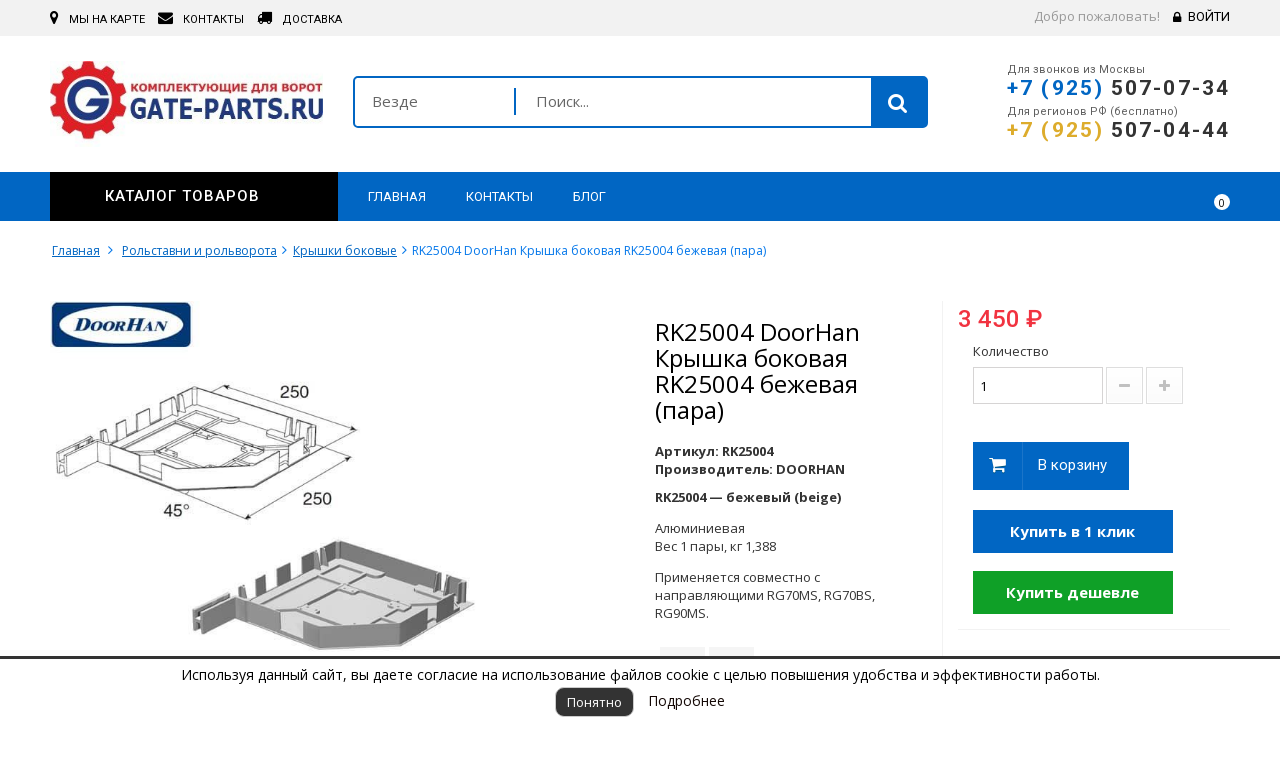

--- FILE ---
content_type: text/html; charset=utf-8
request_url: https://gate-parts.ru/kryshki-bokovye/925-rk25004-doorhan-kryshka-bokovaya-rk25004-bezhevaya-para.html
body_size: 34747
content:



<!DOCTYPE HTML>
<!--[if lt IE 7]> <html class="no-js lt-ie9 lt-ie8 lt-ie7" lang="ru-ru"><![endif]-->
<!--[if IE 7]><html class="no-js lt-ie9 lt-ie8 ie7" lang="ru-ru"><![endif]-->
<!--[if IE 8]><html class="no-js lt-ie9 ie8" lang="ru-ru"><![endif]-->
<!--[if gt IE 8]> <html class="no-js ie9" lang="ru-ru"><![endif]-->
<html lang="ru-ru" >
	<!-- <head> -->
	<!-- ПОДДЕРЖКА Open Graph ДОБАВЛЯЕМ В head - prefix="og: http://ogp.me/ns# fb: http://ogp.me/ns/fb# product: http://ogp.me/ns/product#" -->
	<head prefix="og: http://ogp.me/ns# fb: http://ogp.me/ns/fb# product: http://ogp.me/ns/product#">
		<meta charset="utf-8" />
		<title>RK25004 | DoorHan КРЫШКА БОКОВАЯ ДЛЯ РОЛЬСТАВНЕЙ, КУПИТЬ В КАТАЛОГЕ КОМПЛЕКТУЮЩИЕ ДЛЯ ВОРОТ</title>
					<meta name="description" content="RK25004 | DoorHan Крышка боковая для рольставней, купить по доступным ценам с доставкой в регионы РФ в интернет-магазине Комплектующие для ворот" />
						<!-- 0477EA 84cef3 a2d8f3-->
		<meta name="theme-color" content="#0477EA" />
		<meta name="generator" content="PrestaShop" />
		<meta name="robots" content="index,follow" />
					<link rel="canonical" href="https://gate-parts.ru/kryshki-bokovye/925-rk25004-doorhan-kryshka-bokovaya-rk25004-bezhevaya-para.html" />
				<!--
				-->

		<!-- <meta name="viewport" content="width=device-width, minimum-scale=0.25, maximum-scale=1.6, initial-scale=1.0" /> -->
		<meta name="viewport" content="width=device-width, initial-scale=1.0" />
		<meta name="apple-mobile-web-app-capable" content="yes" />
		<link rel="icon" type="image/vnd.microsoft.icon" href="/img/favicon.ico?1643013038" />
		<link rel="shortcut icon" type="image/x-icon" href="/img/favicon.ico?1643013038" />
														<!-- type="text/css" -->
					<link rel="stylesheet" href="/themes/wt_megastore/css/global.css" media="all" />
																<!-- type="text/css" -->
					<link rel="stylesheet" href="/themes/wt_megastore/css/autoload/highdpi.css" media="all" />
																<!-- type="text/css" -->
					<link rel="stylesheet" href="/themes/wt_megastore/css/autoload/responsive-tables.css" media="all" />
																<!-- type="text/css" -->
					<link rel="stylesheet" href="/themes/wt_megastore/css/autoload/uniform.default.css" media="all" />
																<!-- type="text/css" -->
					<link rel="stylesheet" href="/js/jquery/plugins/fancybox/jquery.fancybox.css" media="all" />
																<!-- type="text/css" -->
					<link rel="stylesheet" href="/themes/wt_megastore/css/product.css" media="all" />
																<!-- type="text/css" -->
					<link rel="stylesheet" href="/themes/wt_megastore/css/print.css" media="print" />
																<!-- type="text/css" -->
					<link rel="stylesheet" href="/js/jquery/plugins/bxslider/jquery.bxslider.css" media="all" />
																<!-- type="text/css" -->
					<link rel="stylesheet" href="/themes/wt_megastore/css/modules/blockbanner/blockbanner.css" media="all" />
																<!-- type="text/css" -->
					<link rel="stylesheet" href="/themes/wt_megastore/css/modules/blockbestsellers/blockbestsellers.css" media="all" />
																<!-- type="text/css" -->
					<link rel="stylesheet" href="/themes/wt_megastore/css/modules/blockcart/blockcart.css" media="all" />
																<!-- type="text/css" -->
					<link rel="stylesheet" href="/themes/wt_megastore/css/modules/blockcategories/blockcategories.css" media="all" />
																<!-- type="text/css" -->
					<link rel="stylesheet" href="/themes/wt_megastore/css/modules/blockcurrencies/blockcurrencies.css" media="all" />
																<!-- type="text/css" -->
					<link rel="stylesheet" href="/themes/wt_megastore/css/modules/blocklanguages/blocklanguages.css" media="all" />
																<!-- type="text/css" -->
					<link rel="stylesheet" href="/themes/wt_megastore/css/modules/blockcontact/blockcontact.css" media="all" />
																<!-- type="text/css" -->
					<link rel="stylesheet" href="/themes/wt_megastore/css/modules/blockmyaccountfooter/blockmyaccount.css" media="all" />
																<!-- type="text/css" -->
					<link rel="stylesheet" href="/themes/wt_megastore/css/modules/blocknewproducts/blocknewproducts.css" media="all" />
																<!-- type="text/css" -->
					<link rel="stylesheet" href="/themes/wt_megastore/css/modules/blocknewsletter/blocknewsletter.css" media="all" />
																<!-- type="text/css" -->
					<link rel="stylesheet" href="/themes/wt_megastore/css/modules/blockspecials/blockspecials.css" media="all" />
																<!-- type="text/css" -->
					<link rel="stylesheet" href="/themes/wt_megastore/css/modules/blocktags/blocktags.css" media="all" />
																<!-- type="text/css" -->
					<link rel="stylesheet" href="/themes/wt_megastore/css/modules/blockuserinfo/blockuserinfo.css" media="all" />
																<!-- type="text/css" -->
					<link rel="stylesheet" href="/themes/wt_megastore/css/modules/blockviewed/blockviewed.css" media="all" />
																<!-- type="text/css" -->
					<link rel="stylesheet" href="/themes/wt_megastore/css/modules/homefeatured/homefeatured.css" media="all" />
																<!-- type="text/css" -->
					<link rel="stylesheet" href="/modules/wtthemeconfigurator/views/css/frontend/owl.carousel.css" media="all" />
																<!-- type="text/css" -->
					<link rel="stylesheet" href="/modules/wtthemeconfigurator/views/css/frontend/owl.theme.css" media="all" />
																<!-- type="text/css" -->
					<link rel="stylesheet" href="/modules/wtthemeconfigurator/views/css/frontend/animate.css" media="all" />
																<!-- type="text/css" -->
					<link rel="stylesheet" href="/modules/wtthemeconfigurator/views/css/frontend/wtthemeconfigurator.css" media="all" />
																<!-- type="text/css" -->
					<link rel="stylesheet" href="/modules/wtthemeconfigurator/views/css/config_1.css" media="all" />
																<!-- type="text/css" -->
					<link rel="stylesheet" href="/modules/sendtoafriend/sendtoafriend.css" media="all" />
																<!-- type="text/css" -->
					<link rel="stylesheet" href="/js/jquery/plugins/autocomplete/jquery.autocomplete.css" media="all" />
																<!-- type="text/css" -->
					<link rel="stylesheet" href="/themes/wt_megastore/css/product_list.css" media="all" />
																<!-- type="text/css" -->
					<link rel="stylesheet" href="/modules/wtblocksearch/views/css/wtsearch.css" media="all" />
																<!-- type="text/css" -->
					<link rel="stylesheet" href="/modules/wtmegamenu/views/css/front.css" media="all" />
																<!-- type="text/css" -->
					<link rel="stylesheet" href="/modules/wtverticalmegamenu/views/css/front.css" media="all" />
																<!-- type="text/css" -->
					<link rel="stylesheet" href="/modules/wtproductfilter/views/css/wtproductfilter.css" media="all" />
																<!-- type="text/css" -->
					<link rel="stylesheet" href="/modules/wtattributes/views/css/wtattributes.css" media="all" />
																<!-- type="text/css" -->
					<link rel="stylesheet" href="/modules/wtnewproducts/views/css/wtnewproducts.css" media="all" />
																<!-- type="text/css" -->
					<link rel="stylesheet" href="/modules/wtspecials/views/css/wtspecials.css" media="all" />
																<!-- type="text/css" -->
					<link rel="stylesheet" href="/modules/wtproductcategory/views/css/front.css" media="all" />
																<!-- type="text/css" -->
					<link rel="stylesheet" href="/modules/wtcustomhtml/views/css/wtcustomhtml.css" media="all" />
																<!-- type="text/css" -->
					<link rel="stylesheet" href="/themes/wt_megastore/css/modules/productscategory/css/productscategory.css" media="all" />
																<!-- type="text/css" -->
					<link rel="stylesheet" href="/modules/wtblog/views/css/wtblogstyle.css" media="all" />
																<!-- type="text/css" -->
					<link rel="stylesheet" href="/themes/wt_megastore/css/modules/crossselling/crossselling.css" media="all" />
																<!-- type="text/css" -->
					<link rel="stylesheet" href="/modules/ets_megamenu/views/css/megamenu.css" media="all" />
																<!-- type="text/css" -->
					<link rel="stylesheet" href="/modules/ets_megamenu/views/css/fix16.css" media="all" />
																<!-- type="text/css" -->
					<link rel="stylesheet" href="/modules/ets_megamenu/views/css/animate.css" media="all" />
																<!-- type="text/css" -->
					<link rel="stylesheet" href="/themes/wt_megastore/css/modules/mailalerts/mailalerts.css" media="all" />
																<!-- type="text/css" -->
					<link rel="stylesheet" href="/modules/oneclickproductcheckout/views/css/oneclickproductcheckout.css" media="all" />
																<!-- type="text/css" -->
					<link rel="stylesheet" href="/modules/bacookielawinfo/views/css/style_frontend.css" media="all" />
																<!-- type="text/css" -->
					<link rel="stylesheet" href="/modules/bacookielawinfo/views/css/font-awesome/css/font-awesome.min.css" media="all" />
														<script type="text/javascript">
var CUSTOMIZE_TEXTFIELD = 1;
var FancyboxI18nClose = 'Закрыть';
var FancyboxI18nNext = 'Вперед';
var FancyboxI18nPrev = 'Назад';
var PS_CATALOG_MODE = '0';
var ajax_allowed = true;
var ajaxsearch = true;
var allowBuyWhenOutOfStock = true;
var attribute_anchor_separator = '-';
var attributesCombinations = [];
var availableLaterValue = '';
var availableNowValue = '';
var baseDir = 'https://gate-parts.ru/';
var baseUri = 'https://gate-parts.ru/';
var categorysearch_type = 'top';
var comparator_max_item = 3;
var comparedProductsIds = [];
var contentOnly = false;
var currency = {"id":1,"name":"Ruble","iso_code":"RUB","iso_code_num":"643","sign":"\u20bd","blank":"1","conversion_rate":"1.000000","deleted":"0","format":"2","decimals":"1","active":"1","prefix":"","suffix":" \u20bd","id_shop_list":null,"force_id":false};
var currencyBlank = 1;
var currencyFormat = 2;
var currencyRate = 1;
var currencySign = '₽';
var currentDate = '2026-01-21 18:38:07';
var customerGroupWithoutTax = false;
var customizationFields = false;
var customizationId = null;
var customizationIdMessage = 'Модификация №';
var default_eco_tax = 0;
var delete_txt = 'Удалить';
var displayList = false;
var displayPrice = 0;
var doesntExist = 'Данная модификация отсутствует. Пожалуйста, выберите другую.';
var doesntExistNoMore = 'Нет в наличии товара';
var doesntExistNoMoreBut = 'с такими свойствами. Выберите товар с другими свойствами.';
var ecotaxTax_rate = 0;
var fieldRequired = 'Пожалуйста заполните все требуемые поля, затем сохраните модификацию.';
var freeProductTranslation = 'Бесплатно!';
var freeShippingTranslation = 'Бесплатная доставка!';
var generated_date = 1769009887;
var groupReduction = 0;
var hasDeliveryAddress = false;
var highDPI = true;
var idDefaultImage = 17947;
var id_lang = 1;
var id_product = 925;
var img_dir = 'https://gate-parts.ru/themes/wt_megastore/img/';
var img_prod_dir = 'https://gate-parts.ru/img/p/';
var img_ps_dir = 'https://gate-parts.ru/img/';
var instantsearch = false;
var isGuest = 0;
var isLogged = 0;
var isMobile = false;
var jqZoomEnabled = false;
var maxQuantityToAllowDisplayOfLastQuantityMessage = 3;
var minimalQuantity = 1;
var noTaxForThisProduct = true;
var oosHookJsCodeFunctions = [];
var page_name = 'product';
var placeholder_blocknewsletter = 'Введите ваш e-mail';
var priceDisplayMethod = 0;
var priceDisplayPrecision = 0;
var productAvailableForOrder = true;
var productBasePriceTaxExcl = 3450;
var productBasePriceTaxExcluded = 3450;
var productBasePriceTaxIncl = 3450;
var productHasAttributes = false;
var productPrice = 3450;
var productPriceTaxExcluded = 3450;
var productPriceTaxIncluded = 3450;
var productPriceWithoutReduction = 3450;
var productReference = 'RK25004';
var productShowPrice = true;
var productUnitPriceRatio = 0;
var product_fileButtonHtml = 'Выберите файл';
var product_fileDefaultHtml = 'Файлы не выбраны';
var product_specific_price = [];
var quantitiesDisplayAllowed = false;
var quantityAvailable = 0;
var quickView = true;
var reduction_percent = 0;
var reduction_price = 0;
var removingLinkText = 'удалить товар из корзины';
var roundMode = 2;
var search_url = 'https://gate-parts.ru/search';
var specific_currency = false;
var specific_price = 0;
var static_token = '428f55d94b34ad67f36cad2382b0afab';
var stf_msg_error = 'Ваше письмо не может быть отправлено. Пожалуйста, проверьте адрес и попробуйте еще раз.';
var stf_msg_required = 'Вы заполнили не все обязательные поля';
var stf_msg_success = 'Ваше письмо отправлено';
var stf_msg_title = 'Отправить другу';
var stf_secure_key = '51751916a9f249e6931ab9fe966db398';
var stock_management = 0;
var taxRate = 0;
var toBeDetermined = 'Определить';
var token = '428f55d94b34ad67f36cad2382b0afab';
var uploading_in_progress = 'Пожалуйста подождите...';
var usingSecureMode = true;
</script>

						<!-- type="text/javascript"  -->
			<script src="https://code.jquery.com/jquery-2.2.4.min.js"></script>
						<!-- type="text/javascript"  -->
			<script src="/js/jquery/jquery-migrate-1.2.1.min.js"></script>
						<!-- type="text/javascript"  -->
			<script src="/js/jquery/plugins/jquery.easing.js"></script>
						<!-- type="text/javascript"  -->
			<script src="/js/tools.js"></script>
						<!-- type="text/javascript"  -->
			<script src="/themes/wt_megastore/js/global.js"></script>
						<!-- type="text/javascript"  -->
			<script src="/themes/wt_megastore/js/autoload/10-bootstrap.min.js"></script>
						<!-- type="text/javascript"  -->
			<script src="/themes/wt_megastore/js/autoload/15-jquery.total-storage.min.js"></script>
						<!-- type="text/javascript"  -->
			<script src="/themes/wt_megastore/js/autoload/15-jquery.uniform-modified.js"></script>
						<!-- type="text/javascript"  -->
			<script src="/themes/wt_megastore/js/autoload/15-jquery.uniform-modified-orig.js"></script>
						<!-- type="text/javascript"  -->
			<script src="/themes/wt_megastore/js/autoload/15-jquery.uniform-modified-orig.min.js"></script>
						<!-- type="text/javascript"  -->
			<script src="/themes/wt_megastore/js/autoload/15-jquery.uniform-modified-orig.original.js"></script>
						<!-- type="text/javascript"  -->
			<script src="/js/jquery/plugins/fancybox/jquery.fancybox.js"></script>
						<!-- type="text/javascript"  -->
			<script src="/themes/wt_megastore/js/products-comparison.js"></script>
						<!-- type="text/javascript"  -->
			<script src="/js/jquery/plugins/jquery.idTabs.js"></script>
						<!-- type="text/javascript"  -->
			<script src="/js/jquery/plugins/jquery.scrollTo.js"></script>
						<!-- type="text/javascript"  -->
			<script src="/js/jquery/plugins/jquery.serialScroll.js"></script>
						<!-- type="text/javascript"  -->
			<script src="/js/jquery/plugins/bxslider/jquery.bxslider.js"></script>
						<!-- type="text/javascript"  -->
			<script src="/themes/wt_megastore/js/product.js"></script>
						<!-- type="text/javascript"  -->
			<script src="/themes/wt_megastore/js/modules/blockcart/ajax-cart.js"></script>
						<!-- type="text/javascript"  -->
			<script src="/themes/wt_megastore/js/tools/treeManagement.js"></script>
						<!-- type="text/javascript"  -->
			<script src="/themes/wt_megastore/js/modules/blocknewsletter/blocknewsletter.js"></script>
						<!-- type="text/javascript"  -->
			<script src="/modules/wtthemeconfigurator/views/js/frontend/owl.carousel.js"></script>
						<!-- type="text/javascript"  -->
			<script src="/modules/wtthemeconfigurator/views/js/frontend/jquery.imagesloaded.min.js"></script>
						<!-- type="text/javascript"  -->
			<script src="/modules/wtthemeconfigurator/views/js/frontend/waterthemes.js"></script>
						<!-- type="text/javascript"  -->
			<script src="/modules/wtthemeconfigurator/views/js/frontend/jquery.appear.js"></script>
						<!-- type="text/javascript"  -->
			<script src="/js/jquery/plugins/jquery.cooki-plugin.js"></script>
						<!-- type="text/javascript"  -->
			<script src="/modules/wtthemeconfigurator/views/js/frontend/jquery.mousewheel.min.js"></script>
						<!-- type="text/javascript"  -->
			<script src="/themes/wt_megastore/js/modules/sendtoafriend/sendtoafriend.js"></script>
						<!-- type="text/javascript"  -->
			<script src="/js/jquery/plugins/autocomplete/jquery.autocomplete.js"></script>
						<!-- type="text/javascript"  -->
			<script src="/modules/wtblocksearch/views/js/wtblocksearch.js"></script>
						<!-- type="text/javascript"  -->
			<script src="/modules/wtmegamenu/views/js/front.js"></script>
						<!-- type="text/javascript"  -->
			<script src="/modules/wtverticalmegamenu/views/js/front.js"></script>
						<!-- type="text/javascript"  -->
			<script src="/modules/wtproductfilter/views/js/wtproductfilter.js"></script>
						<!-- type="text/javascript"  -->
			<script src="/modules/wtcountdown/views/js/wtcountdown.js"></script>
						<!-- type="text/javascript"  -->
			<script src="/themes/wt_megastore/js/modules/productscategory/js/productscategory.js"></script>
						<!-- type="text/javascript"  -->
			<script src="/themes/wt_megastore/js/modules/crossselling/js/crossselling.js"></script>
						<!-- type="text/javascript"  -->
			<script src="/modules/ets_megamenu/views/js/megamenu.js"></script>
						<!-- type="text/javascript"  -->
			<script src="/themes/wt_megastore/js/modules/mailalerts/mailalerts.js"></script>
						<!-- type="text/javascript"  -->
			<script src="/modules/oneclickproductcheckout/views/js/oneclickproductcheckout.js"></script>
							<style>.ets_mm_megamenu .mm_menus_li h4,
.ets_mm_megamenu .mm_menus_li h5,
.ets_mm_megamenu .mm_menus_li h6,
.ets_mm_megamenu .mm_menus_li h1,
.ets_mm_megamenu .mm_menus_li h2,
.ets_mm_megamenu .mm_menus_li h3,
.ets_mm_megamenu .mm_menus_li h4 *:not(i),
.ets_mm_megamenu .mm_menus_li h5 *:not(i),
.ets_mm_megamenu .mm_menus_li h6 *:not(i),
.ets_mm_megamenu .mm_menus_li h1 *:not(i),
.ets_mm_megamenu .mm_menus_li h2 *:not(i),
.ets_mm_megamenu .mm_menus_li h3 *:not(i),
.ets_mm_megamenu .mm_menus_li > a{
    font-family: inherit;
}
.ets_mm_megamenu *{font-family: inherit;}

/*@media (min-width: 768px){*/
@media (min-width: 1500px){

/*layout 1*/
.ets_mm_megamenu.layout_layout1{background-color: ;}
#header .layout_layout1 .mm_menus_li > a{color: #f5f5f5}
.layout_layout1 .mm_menus_li:hover > a, 
.layout_layout1 .mm_menus_li.active > a,
#header .layout_layout1 .mm_menus_li:hover > a,
#header .layout_layout1 .mm_menus_li.active > a{color: #ec4249;}
.layout_layout1 .mm_menus_li > a:before{background-color: #ec4249;}

.layout_layout1 .mm_menus_li:hover > a,
#header .layout_layout1 .mm_menus_li:hover > a{background-color: #f5f5f5;}

.layout_layout1.ets_mm_megamenu .mm_columns_ul{background-color: #f5f5f5;}
#header .layout_layout1 .ets_mm_block_content a,
#header .layout_layout1 .ets_mm_block_content p{color: #414141;}

.layout_layout1 .mm_columns_ul h1,
.layout_layout1 .mm_columns_ul h2,
.layout_layout1 .mm_columns_ul h3,
.layout_layout1 .mm_columns_ul h4,
.layout_layout1 .mm_columns_ul h5,
.layout_layout1 .mm_columns_ul h6,
.layout_layout1 .mm_columns_ul .h1,
.layout_layout1 .mm_columns_ul .h2,
.layout_layout1 .mm_columns_ul .h3,
.layout_layout1 .mm_columns_ul .h4,
.layout_layout1 .mm_columns_ul .h5,
.layout_layout1 .mm_columns_ul .h6{color: #414141;}
    
    
.layout_layout1 li:hover > a,
.layout_layout1 li > a:hover,
#header .layout_layout1 li:hover > a,
#header .layout_layout1 .mm_columns_ul .mm_block_type_product .product-title > a:hover,
#header .layout_layout1 li > a:hover{color: #ec4249;}
/*end layout 1*/

/*layout 2*/
.ets_mm_megamenu.layout_layout2{background-color: #3cabdb;}
#header .layout_layout2 .mm_menus_li > a{color: #ffffff}

.layout_layout2 .mm_menus_li:hover > a, 
.layout_layout2 .mm_menus_li.active > a,
#header .layout_layout2 .mm_menus_li:hover > a,
#header .layout_layout2 .mm_menus_li.active > a{color: #ffffff;}

.layout_layout2 .mm_menus_li:hover > a,
#header .layout_layout2 .mm_menus_li:hover > a{background-color: #50b4df;}

.layout_layout2.ets_mm_megamenu .mm_columns_ul{background-color: #ffffff;}

#header .layout_layout2 .ets_mm_block_content a,
#header .layout_layout2 .ets_mm_block_content p{color: ;}

.layout_layout2 .mm_columns_ul h1,
.layout_layout2 .mm_columns_ul h2,
.layout_layout2 .mm_columns_ul h3,
.layout_layout2 .mm_columns_ul h4,
.layout_layout2 .mm_columns_ul h5,
.layout_layout2 .mm_columns_ul h6,
.layout_layout2 .mm_columns_ul .h1,
.layout_layout2 .mm_columns_ul .h2,
.layout_layout2 .mm_columns_ul .h3,
.layout_layout2 .mm_columns_ul .h4,
.layout_layout2 .mm_columns_ul .h5,
.layout_layout2 .mm_columns_ul .h6{color: #414141;}

.layout_layout2 li:hover > a,
.layout_layout2 li > a:hover,
#header .layout_layout2 li:hover > a,
#header .layout_layout2 .mm_columns_ul .mm_block_type_product .product-title > a:hover,
#header .layout_layout2 li > a:hover{color: #fc4444;}

/*layout 3*/
.ets_mm_megamenu.layout_layout3{background-color: #333333;}
#header .layout_layout3 .mm_menus_li > a{color: #ffffff}

.layout_layout3 .mm_menus_li:hover > a, 
.layout_layout3 .mm_menus_li.active > a,
#header .layout_layout3 .mm_menus_li:hover > a,
#header .layout_layout3 .mm_menus_li.active > a{color: #ffffff;}

.layout_layout3 .mm_menus_li:hover > a,
#header .layout_layout3 .mm_menus_li:hover > a{background-color: #000000;}

.layout_layout3.ets_mm_megamenu .mm_columns_ul{background-color: #000000; border-color: #000000;}

#header .layout_layout3 .ets_mm_block_content a,
#header .layout_layout3 .ets_mm_block_content p{color: #ffffff;}

.layout_layout3 .mm_columns_ul h1,
.layout_layout3 .mm_columns_ul h2,
.layout_layout3 .mm_columns_ul h3,
.layout_layout3 .mm_columns_ul h4,
.layout_layout3 .mm_columns_ul h5,
.layout_layout3 .mm_columns_ul h6,
.layout_layout3 .mm_columns_ul .h1,
.layout_layout3 .mm_columns_ul .h2,
.layout_layout3 .mm_columns_ul .h3,
.layout_layout3 .mm_columns_ul .h4,
.layout_layout3 .mm_columns_ul .h5,
.layout_layout3 .mm_columns_ul .h6{color: #ffffff;}

.layout_layout3 li:hover > a,
.layout_layout3 li > a:hover,
#header .layout_layout3 li:hover > a,
#header .layout_layout3 .mm_columns_ul .mm_block_type_product .product-title > a:hover,
#header .layout_layout3 li > a:hover,
.layout_layout3 .has-sub .ets_mm_categories li > a:hover,
#header .layout_layout3 .has-sub .ets_mm_categories li > a:hover{color: #fc4444;}


/*layout 4*/
.ets_mm_megamenu.layout_layout4{background-color: #ffffff;}
#header .layout_layout4 .mm_menus_li > a{color: }

.layout_layout4 .mm_menus_li:hover > a, 
.layout_layout4 .mm_menus_li.active > a,
#header .layout_layout4 .mm_menus_li:hover > a,
#header .layout_layout4 .mm_menus_li.active > a{color: #ffffff;}
    
.layout_layout4 .mm_menus_li:hover > a,
.layout_layout4 .mm_menus_li.active > a,
.layout_layout4 .mm_menus_li:hover > span, 
.layout_layout4 .mm_menus_li.active > span,
#header .layout_layout4 .mm_menus_li:hover > a, 
#header .layout_layout4 .mm_menus_li.active > a,
#header .layout_layout4 .mm_menus_li:hover > span, 
#header .layout_layout4 .mm_menus_li.active > span{background-color: #ec4249;}

.layout_layout4 .ets_mm_megamenu_content {border-bottom-color: #ec4249;}

.layout_layout4.ets_mm_megamenu .mm_columns_ul{background-color: #ffffff;}

#header .layout_layout4 .ets_mm_block_content a,
#header .layout_layout4 .ets_mm_block_content p{color: ;}

.layout_layout4 .mm_columns_ul h1,
.layout_layout4 .mm_columns_ul h2,
.layout_layout4 .mm_columns_ul h3,
.layout_layout4 .mm_columns_ul h4,
.layout_layout4 .mm_columns_ul h5,
.layout_layout4 .mm_columns_ul h6,
.layout_layout4 .mm_columns_ul .h1,
.layout_layout4 .mm_columns_ul .h2,
.layout_layout4 .mm_columns_ul .h3,
.layout_layout4 .mm_columns_ul .h4,
.layout_layout4 .mm_columns_ul .h5,
.layout_layout4 .mm_columns_ul .h6{color: #414141;}

.layout_layout4 li:hover > a,
.layout_layout4 li > a:hover,
#header .layout_layout4 li:hover > a,
#header .layout_layout4 .mm_columns_ul .mm_block_type_product .product-title > a:hover,
#header .layout_layout4 li > a:hover{color: #ec4249;}
/* end layout 4*/

/* Layout 5*/
.ets_mm_megamenu.layout_layout5{background-color: #f6f6f6;}
#header .layout_layout5 .mm_menus_li > a{color: }

.layout_layout5 .mm_menus_li:hover > a, 
.layout_layout5 .mm_menus_li.active > a,
#header .layout_layout5 .mm_menus_li:hover > a,
#header .layout_layout5 .mm_menus_li.active > a{color: #ec4249;}

.layout_layout5 .mm_menus_li > a:before{background-color: #ec4249;}

.layout_layout5 .mm_menus_li:hover > a,
#header .layout_layout5 .mm_menus_li:hover > a{background-color: ;}

.layout_layout5.ets_mm_megamenu .mm_columns_ul{background-color: #ffffff;}
#header .layout_layout5 .ets_mm_block_content a,
#header .layout_layout5 .ets_mm_block_content p{color: ;}
    
.layout_layout5 .mm_columns_ul h1,
.layout_layout5 .mm_columns_ul h2,
.layout_layout5 .mm_columns_ul h3,
.layout_layout5 .mm_columns_ul h4,
.layout_layout5 .mm_columns_ul h5,
.layout_layout5 .mm_columns_ul h6,
.layout_layout5 .mm_columns_ul .h1,
.layout_layout5 .mm_columns_ul .h2,
.layout_layout5 .mm_columns_ul .h3,
.layout_layout5 .mm_columns_ul .h4,
.layout_layout5 .mm_columns_ul .h5,
.layout_layout5 .mm_columns_ul .h6{color: #414141;}
    
.layout_layout5 li:hover > a,
.layout_layout5 li > a:hover,
#header .layout_layout5 li:hover > a,
#header .layout_layout5 .mm_columns_ul .mm_block_type_product .product-title > a:hover,
#header .layout_layout5 li > a:hover{color: #ec4249;}
/*end layout 5*/

}




















</style>

<script>
    var fields_json = {"firstname":{"type":"text","label":"Firsname","validate":"isName","required":"0","visible":"0","position":"0","help":"a:1:{i:1;s:0:\"\";}","name":"firstname"},"lastname":{"type":"text","label":"Lastname","validate":"isName","required":"0","visible":"1","position":"1","help":"a:1:{i:1;s:0:\"\";}","name":"lastname"},"phone_mobile":{"type":"text","label":"Mobile phone","validate":"isPhoneNumber","required":"0","visible":"1","position":"2","mask_visible":true,"help":"a:1:{i:1;s:0:\"\";}","mask_value":"","name":"phone_mobile"},"email":{"type":"text","label":"Email","validate":"isEmail","required":"0","visible":"1","position":"3","help":"a:1:{i:1;s:0:\"\";}","name":"email"},"phone":{"type":"text","label":"Home phone","validate":"isPhoneNumber","required":"0","visible":"0","position":"4","mask_visible":true,"help":"a:1:{i:1;s:0:\"\";}","mask_value":"","name":"phone"},"address1":{"type":"text","label":"Address","validate":"isAddress","required":"0","visible":"0","position":"5","help":"a:1:{i:1;s:0:\"\";}","name":"address1"},"postcode":{"type":"text","label":"Postcode","validate":"isPostCode","required":"0","visible":"0","position":"6","help":"a:1:{i:1;s:0:\"\";}","name":"postcode"},"city":{"type":"text","label":"City","validate":"isCityName","required":"0","visible":"0","position":"7","help":"a:1:{i:1;s:0:\"\";}","name":"city"},"country":{"type":"select","label":"Country","validate":"isCountryName","required":"0","visible":"0","position":"8","help":"a:1:{i:1;s:0:\"\";}","name":"country"}};
    var success_message = "Ваш заказ успешно оформлен";
</script><!--Modules BA EU Cookie Law-->
<style type="text/css">
	
	#ba_eu_cookie_law{
		background:#FFFFFF;
		border-bottom-color:#444444 !important;
		border-bottom-style:solid;
	}
	#ba_eu_cookie_law .ba_eu_cookie_law_text{
		color:#000000;
	}
	#ba_eu_cookie_accept{
		color:#FFFFFF;
		background:#333333;	}
	#ba_eu_cookie_more_info{
		color:#140805;
			}
	#ba_eu_cookie_accept:hover{
		color:#CCCCCC;
	}
	#ba_eu_cookie_more_info:hover{
		color:#CCCCCC;
	}
	</style>
<script language="javascript" type="text/javascript">
	window.onload = function(){
		if(2 == 3 && getCookie('ba_eu_cookie_law') == 1){
			jQuery(".ba_popup_cookie").hide();
			jQuery(".ba_popup_cookie").css("width","0");
			jQuery(".ba_popup_cookie").css("height","0");
			//jQuery(".ba_popup_cookie").css("display","none !important");
			//console.log("aaaaaaaaaa");
		}
		if(getCookie('ba_eu_cookie_law') != 1){
			if(1 == 1 && 2==1){
				jQuery("#ba_eu_cookie_law").slideDown();
			}else if(1 == 1 && 2==2){
				jQuery("#ba_eu_cookie_law").slideDown();
			}else{
				jQuery("#ba_eu_cookie_law").show();
			}
		}
		jQuery("#ba_eu_cookie_accept").click(function(){
			if(1==1){
				jQuery("#ba_eu_cookie_law").hide();
			}else if(1==2){
				window.close();
				window.open('index.php');
			}else if(N=="Y"){
				window.open('index.php');
			}
			jQuery(".ba_popup_cookie").hide();
			setCookie("ba_eu_cookie_law", "1");
		});
		if("N"=="Y" && 2 <=2){
			setTimeout(function(){
				if(2==1){
					jQuery("#ba_eu_cookie_law").slideUp();
					
				}else{
					jQuery("#ba_eu_cookie_law").hide();
					
				}
			}, 3000);
		}
		
		
		$(document).ready(function(){
			if($(window).scrollTop()==0 && 2 <=2){
				jQuery(window).scroll(function() {
					if("N"=="Y"){
						// console.log($(window).scrollTop());
						if(2==1){
							// alert('a');
							jQuery("#ba_eu_cookie_law").slideUp();
							
						}else{
							jQuery("#ba_eu_cookie_law").hide();
							
						}
					}
				});
			}
		});
		
		if("Y"=="Y"){
			jQuery("#ba_eu_cookie_law").css("border-width","3px");
			
		}
		if(2==3){
			jQuery(".ba_popup_cookie").show();
			jQuery("#ba_eu_cookie_law .fa-times-circle-o").show();
			var widthBody = jQuery(window).width();
			var heightBody = jQuery(window).height();
			jQuery('#ba_eu_cookie_law').css({ 'width':'80%','overflow':'inherit'});
			var widthPopupCookie = jQuery('#ba_eu_cookie_law').width();
			var heightPopupCookie = jQuery('#ba_eu_cookie_law').height();
			var MarginLeft = ((widthBody - widthPopupCookie)/2);
			var MarginTop = ((heightBody - heightPopupCookie)/2);
			// console.log(heightBody);
			// console.log(heightPopupCookie);
			jQuery('#ba_eu_cookie_law').css({ "top":(MarginTop-40)+"px","left":MarginLeft+"px" });
		}
		jQuery('.ba_popup_cookie').click(function(){
			jQuery(this).hide();
			jQuery("#ba_eu_cookie_law").hide();
		});
		jQuery("#ba_eu_cookie_law .fa-times-circle-o").click(function(){
			jQuery(this).hide();
			jQuery('.ba_popup_cookie').hide();
			jQuery("#ba_eu_cookie_law").hide();
		});
		function setCookie(cname, cvalue, exdays) {
			var d = new Date();
			d.setTime(d.getTime() + (exdays*24*60*60*1000));
			var expires = "expires="+d.toUTCString();
			document.cookie = cname + "=" + cvalue + "; " + expires;
		}
		function getCookie(cname) {
			var name = cname + "=";
			var ca = document.cookie.split(';');
			for(var i=0; i<ca.length; i++) {
				var c = ca[i];
				while (c.charAt(0)==' ') c = c.substring(1);
				if (c.indexOf(name) == 0) return c.substring(name.length,c.length);
			}
			return "";
		}
	}
	
</script>
<div id="ba_eu_cookie_law" class="show_in_footer">
	<div class="ba_eu_cookie_law_button">
		<span class="ba_eu_cookie_law_text" style="display:block;line-height:25px;">
			Используя данный сайт, вы даете согласие на использование файлов cookie с целью повышения удобства и эффективности работы. 
		</span>
		<span class="ba_eu_cookie_law_text" style="line-height:17px;">
			<a href="javascript:void(0)" name="acceptSubmit" id="ba_eu_cookie_accept" class="btn btn-default">&#1055;&#1086;&#1085;&#1103;&#1090;&#1085;&#1086;</a>
			<a href="content/32-cookie-policy" target="" name="moreInfoSubmit" id="ba_eu_cookie_more_info" class="">&#1055;&#1086;&#1076;&#1088;&#1086;&#1073;&#1085;&#1077;&#1077;</a>
		</span>
		
	</div>
	<i class="fa fa-times-circle-o icon-remove-circle"></i>
</div>
<div class="ba_popup_cookie"></div>
		
		<link href="https://fonts.googleapis.com/css?family=Coda" rel="stylesheet">
		<link href="https://fonts.googleapis.com/css?family=Roboto:100,300,400,500,700" rel="stylesheet">
		<link href="https://fonts.googleapis.com/css?family=Roboto+Condensed:300,300i,400,400i,700,700i" rel="stylesheet">
		<link href="https://fonts.googleapis.com/css?family=Lato:300,400,700,700i" rel="stylesheet">
		<link href="https://fonts.googleapis.com/css?family=Open+Sans:300,300i,400,400i,600,600i,700,700i,800,800i" rel="stylesheet">
		
		<!--[if IE 8]>
		<script src="https://oss.maxcdn.com/libs/html5shiv/3.7.0/html5shiv.js"></script>
		<script src="https://oss.maxcdn.com/libs/respond.js/1.3.0/respond.min.js"></script>
		<![endif]-->
		
<!-- ЯНДЕКС API -->
		<!-- <script charset="utf-8" src="https://api-maps.yandex.ru/2.0/?load=package.full&lang=ru-RU" type="text/javascript"></script>
			 <script charset="utf-8" src="https://api-maps.yandex.ru/1.1/index.xml" type="text/javascript"></script> -->

		<!-- anton 09.02.2018 прокрутка -->
		
		<!--<script src="../js/jquery/plugins/TouchSwipe-Jquery-Plugin-master/jquery.touchSwipe.min.js" type="text/javascript"></script>-->
		<!-- <script src="../js/jquery/plugins/jQuery-Touch-Events/jquery.mobile-events.min.js" type="text/javascript"></script> -->
		
		<script src="https://cdnjs.cloudflare.com/ajax/libs/jquery-throttle-debounce/1.1/jquery.ba-throttle-debounce.min.js" type="text/javascript"></script>			
		<script src="https://cdnjs.cloudflare.com/ajax/libs/jquery.transit/0.9.12/jquery.transit.min.js" type="text/javascript"></script>		
		<script src="https://cdnjs.cloudflare.com/ajax/libs/jquery.touchswipe/1.6.18/jquery.touchSwipe.min.js" type="text/javascript"></script>	
		<script src="../js/jquery/plugins/carouFredSel/jquery.carouFredSel-6.2.1.js" type="text/javascript"></script>



<!-- MY ADDONS -->	
		
		<!-- СЧЕТЧИКИ -->
		
		<!-- Yandex.Metrika counter -->
		<script type="text/javascript">
			(function (d, w, c) {
				(w[c] = w[c] || []).push(function() {
					try {
						w.yaCounter44543062 = new Ya.Metrika({
							id:44543062,
							clickmap:true,
							trackLinks:true,
							accurateTrackBounce:true,
							webvisor:true
						});
					} catch(e) { }
				});

				var n = d.getElementsByTagName("script")[0],
					s = d.createElement("script"),
					f = function () { n.parentNode.insertBefore(s, n); };
				s.type = "text/javascript";
				s.async = true;
				s.src = "https://mc.yandex.ru/metrika/watch.js";

				if (w.opera == "[object Opera]") {
					d.addEventListener("DOMContentLoaded", f, false);
				} else { f(); }
			})(document, window, "yandex_metrika_callbacks");
		</script>
		<!--<noscript><div><img src="https://mc.yandex.ru/watch/44543062" style="position:absolute; left:-9999px;" alt="" /></div></noscript>-->
		<!-- /Yandex.Metrika counter -->
		
		
		
		<script>
		  (function(i,s,o,g,r,a,m){i['GoogleAnalyticsObject']=r;i[r]=i[r]||function(){
		  (i[r].q=i[r].q||[]).push(arguments)},i[r].l=1*new Date();a=s.createElement(o),
		  m=s.getElementsByTagName(o)[0];a.async=1;a.src=g;m.parentNode.insertBefore(a,m)
		  })(window,document,'script','https://www.google-analytics.com/analytics.js','ga');

		  ga('create', 'UA-98604192-1', 'auto');
		  ga('send', 'pageview');

		</script>
		
		
		<!-- /sputnik counter -->
		
			<script>
			   (function(d, t, p) {
				   var j = d.createElement(t); j.async = true; j.type = "text/javascript";
				   j.src = ("https:" == p ? "https:" : "http:") + "//stat.sputnik.ru/cnt.js";
				   var s = d.getElementsByTagName(t)[0]; s.parentNode.insertBefore(j, s);
			   })(document, "script", document.location.protocol);
			</script>		
		
		
		<!-- Rating@Mail.ru counter -->
		
			<script>
			var _tmr = window._tmr || (window._tmr = []);
			_tmr.push({id: "2933220", type: "pageView", start: (new Date()).getTime()});
			(function (d, w, id) {
			  if (d.getElementById(id)) return;
			  var ts = d.createElement("script"); ts.type = "text/javascript"; ts.async = true; ts.id = id;
			  ts.src = (d.location.protocol == "https:" ? "https:" : "http:") + "//top-fwz1.mail.ru/js/code.js";
			  var f = function () {var s = d.getElementsByTagName("script")[0]; s.parentNode.insertBefore(ts, s);};
			  if (w.opera == "[object Opera]") { d.addEventListener("DOMContentLoaded", f, false); } else { f(); }
			})(document, window, "topmailru-code");
			</script>
			<!--<noscript><div>
			<img src="//top-fwz1.mail.ru/counter?id=2933220;js=na" style="border:0;position:absolute;left:-9999px;" alt="" />
			</div></noscript>-->
			<!-- //Rating@Mail.ru counter -->
		
		
		
			<!-- Top100 (Kraken) Counter -->
			<script>
				(function (w, d, c) {
				(w[c] = w[c] || []).push(function() {
					var options = {
						project: 4509309,
					};
					try {
						w.top100Counter = new top100(options);
					} catch(e) { }
				});
				var n = d.getElementsByTagName("script")[0],
				s = d.createElement("script"),
				f = function () { n.parentNode.insertBefore(s, n); };
				s.type = "text/javascript";
				s.async = true;
				s.src =
				(d.location.protocol == "https:" ? "https:" : "http:") +
				"//st.top100.ru/top100/top100.js";

				if (w.opera == "[object Opera]") {
				d.addEventListener("DOMContentLoaded", f, false);
			} else { f(); }
			})(window, document, "_top100q");
			</script>
			<!-- <noscript>
			  <img src="//counter.rambler.ru/top100.cnt?pid=4509309" alt="Топ-100" />
			</noscript> -->
			<!-- END Top100 (Kraken) Counter -->		
		
		<!-- КОНЕЦ СЧЕТЧИКИ -->
	
		<script type="text/javascript">
		$(document).ready(function() {
	
			//выбор всех ссылок с классом enlargeme
			$('a.enlargeme').fancybox({
            	'hideOnContentClick': true
			});
			//выбор всех ссылок с классом gallery
			$('a.gallery').fancybox();
			$('a.fancybox').fancybox({
				padding : 0,
				autoResize : true
			});

			$('.various').fancybox({
				preload : 1,
				maxWidth : 800,
				maxHeight : 600,
				padding : 1,
				fitToView : true,
				autoResize : true,
				closeClick : false,
				openEffect : 'none',
				closeEffect : 'none'
			});
	
			$('.video').click(function() {
				$.fancybox({
					'padding'		: 0,
					'autoScale'		: false,
					'transitionIn'	: 'none',
					'transitionOut'	: 'none',
					'title'			: this.title,
					'width'			: 640,
					'height'		: 385,
					'href'			: this.href.replace(new RegExp("watch\\?v=", "i"), 'v/'),
					'type'			: 'swf',
					
					'swf' : {
						'wmode'				: 'transparent',
						'allowfullscreen'	: 'true'
					}
				});

				return false;
			});
		});
    	</script>
		
<!-- END MY ADDONS -->
		
	</head>
	
	<body id="product" class="product product-925 product-rk25004-doorhan-kryshka-bokovaya-rk25004-bezhevaya-para category-56 category-kryshki-bokovye hide-left-column hide-right-column lang_ru">
					<div id="page" class="wt-page-container">
			<div class="header-container">
				<header id="header">
																										<div class="nav">
							<div class="container">
								<div class="row">
									<nav><!-- Block user information module NAV  -->
<div class="header_user_info">
		<span>Добро пожаловать!</span> 
		<a class="login" href="https://gate-parts.ru/my-account" rel="nofollow" title="Войти в учетную запись">
			Войти
		</a>
	</div>
<!-- /Block usmodule NAV -->
<!-- Block languages module -->
<!-- /Block languages module -->
<!-- Static Block module -->
			<div class="nav-shipping-map">
<div class="map"><a class="fancybox-media" href="/#map" title="" src="https://api-maps.yandex.ru/services/constructor/1.0/js/?um=constructor%3Abaa232b497fbdc6ca48f600c8803bfc78cd37a23a8b7aa26adf76478282bbabf&width=100%25&height=600&lang=ru_RU&scroll=true"><span>Мы на карте</span></a>
<div style="display: none; height: 600px; width: 100%;" id="map"></div>
</div>
<div class="contact-us"><a href="/content/23-nashi-kontakty" title="Контакты"><span>Контакты</span></a></div>
<div class="delivery"><a href="/content/1-delivery" title="Доставка"><span>Доставка</span></a></div>
</div>
	
<!-- /Static block module --></nav>
								</div>
							</div>
						</div>
									
						<div class="container">
							<div class="row">
								<div id="header_logo">
									<a href="https://gate-parts.ru/" title="Gate parts">
										<img class="logo img-responsive" src="https://gate-parts.ru/img/komplektuyushhie-dlya-vorot-logo-1493112176.jpg" alt="Gate parts" width="350" height="110" />
									</a>
								</div>
								<!-- Block search module TOP -->

<div id="search_block_top" class="col-sm-6">
	<form id="searchbox" method="get" action="https://gate-parts.ru/module/wtblocksearch/catesearch" >
        <input type="hidden" name="fc" value="module" />
        <input type="hidden" name="module" value="wtblocksearch" />
		<input type="hidden" name="controller" value="catesearch" />
		<input type="hidden" name="orderby" value="position" />
		<input type="hidden" name="orderway" value="desc" />
        <select id="search_category" name="search_category" class="form-control" style="width:182px;">
            <option value="all">Везде</option>
            <option value="2">Главная</option><option value="170">--Гаражные ворота</option><option value="171">--Промышленные ворота</option><option value="172">--Уличные ворота</option><option value="108">--Перегрузочное оборудование</option><option value="114">----Уравнительные платформы (доклевеллеры)</option><option value="134">------Платформы механические</option><option value="135">------Платформы механические Минидок</option><option value="136">------Платформы с выдвижной аппарелью серии DS</option><option value="145">------Платформы с выдвижной аппарелью серии DSI</option><option value="146">------Платформы с поворотной аппарелью серии DLHH</option><option value="147">------Платформы с поворотной аппарелью серии DLHHI</option><option value="208">------Платформы с поворотной аппарелью серии DLHHС</option><option value="144">------Дополнительное оборудование платформ</option><option value="113">----Тамбуры перегрузочные</option><option value="119">------Тамбуры перегрузочные легкой серии</option><option value="120">------Тамбуры перегрузочные стандартной серии 90 градусов</option><option value="121">------Тамбуры перегрузочные стандартной серии 60 градусов</option><option value="122">------Тамбуры перегрузочные стандартной серии 45 градусов</option><option value="123">------Тамбуры перегрузочные стандартной серии 30 градусов</option><option value="128">------Дополнительное оборудование тамбуров</option><option value="107">----Герметизаторы проемов (Докшелтеры)</option><option value="116">------Герметизаторы надувные</option><option value="117">------Герметизаторы с жесткой рамой</option><option value="118">------Герметизаторы со складной рамой</option><option value="129">------Дополнительное оборудование герметизаторов</option><option value="110">----Подъемные столы</option><option value="138">------Подъемные столы 1 пара ножниц</option><option value="139">------Подъемные столы 2 пары ножниц</option><option value="140">------Подъемные столы 3 пары ножниц</option><option value="141">------Дополнительное оборудование столов</option><option value="109">----Мосты перегрузочные</option><option value="158">------Мосты откидные скользящие</option><option value="159">------Мосты откидные стационарные</option><option value="160">------Мосты переносные</option><option value="161">------Дополнительное оборудование мостов</option><option value="115">----Фермы выносные</option><option value="149">------Фермы выносные для платформ с поворотной аппарелью 90 градусов</option><option value="150">------Фермы выносные для платформ с поворотной аппарелью 60 градусов</option><option value="151">------Фермы выносные для платформ с поворотной аппарелью 45 градусов</option><option value="152">------Фермы выносные для платформ с поворотной аппарелью 30 градусов</option><option value="153">------Фермы выносные для платформ с выдвижной аппарелью 90 градусов</option><option value="154">------Фермы выносные для платформ с выдвижной аппарелью 60 градусов</option><option value="155">------Фермы выносные для платформ с выдвижной аппарелью 45 градусов</option><option value="156">------Фермы выносные для платформ с выдвижной аппарелью 30 градусов</option><option value="148">------Дополнительное оборудование ферм</option><option value="111">----Рампы мобильные</option><option value="130">------Рампы без опоры на кузов</option><option value="131">------Рампы с опорой на кузов</option><option value="132">------Рампы с трехсторонней загрузкой</option><option value="162">------Рампы мобильные укороченные</option><option value="133">------Дополнительное оборудование мобильных рамп</option><option value="112">----Рамы для бетонирования</option><option value="142">------Рамы для платформ с поворотной аппарелью</option><option value="143">------Рамы для платформ с выдвижной аппарелью</option><option value="169">--Комплектующие для ворот</option><option value="3">----Комплектующие для откатных ворот</option><option value="43">------Комплекты балок и роликовых опор</option><option value="44">------Несущие балки</option><option value="45">------Роликовые опоры</option><option value="46">------Направляющие кронштейны и ролики</option><option value="47">------Улавливатели</option><option value="48">------Ролики опорные</option><option value="49">------Заглушки</option><option value="12">----Комплектующие для секционных ворот</option><option value="28">------Ролики</option><option value="26">------Петли и кронштейны для сборки полотна ворот</option><option value="17">------Панели для полотна ворот</option><option value="36">------Боковые крышки для панелей ворот</option><option value="18">------Барабаны</option><option value="33">------Пружины</option><option value="19">------Окончания пружин</option><option value="20">------Профили из оцинкованной стали</option><option value="21">------Комплекты направляющих и угловых стоек</option><option value="22">------Резиновые уплотнения</option><option value="23">------Алюминиевые профили</option><option value="24">------Алюминиевые профили для облицовки полотна ворот</option><option value="25">------Кронштейны и шкивы для установки валов</option><option value="27">------Подшипники</option><option value="29">------Амортизаторы</option><option value="30">------Тросы | коуши | втулки</option><option value="31">------Валы и соединительные муфты</option><option value="34">------Замки и задвижки</option><option value="35">------Ручки</option><option value="37">------Соединительные пластины и крепежные кронштейны для сборки и крепления направляющих</option><option value="38">------Ручные и цепные приводы</option><option value="39">------Окна</option><option value="40">------Саморезы | винты | гайки</option><option value="41">------Калитки</option><option value="164">--------Обрамление калитки</option><option value="165">--------Обрамление проема калитки</option><option value="167">--------Комплекты обрамления калитки и проема</option><option value="163">--------Петли и элементы петель</option><option value="166">--------Комплектующие для калиток</option><option value="42">------Устройства безопасности ворот</option><option value="187">----Кабельный токоподвод</option><option value="188">------RC30</option><option value="189">------RC35</option><option value="190">------Направляющие профили</option><option value="191">------Базовые элементы системы</option><option value="192">------Кронштейны</option><option value="193">------Держатели и соединители</option><option value="194">------Захваты</option><option value="173">--Автоматика для ворот и роллет</option><option value="680">----Автоматика для секционных гаражных и промышленных ворот</option><option value="681">------Приводы для гаражных секционных ворот</option><option value="682">------Приводы для промышленных секционных ворот</option><option value="690">----Автоматика для откатных ворот</option><option value="691">------Комплекты для откатных ворот</option><option value="692">------Фурнитура для откатных ворот</option><option value="693">----Автоматика для распашных ворот</option><option value="694">------Комплекты для распашных ворот</option><option value="695">------Аксессуары для распашных ворот</option><option value="683">----Аксессуары для автоматики</option><option value="684">------Устройства управления</option><option value="685">------Устройства безопасности</option><option value="686">------Системы контроля доступа</option><option value="687">------Радиоуправление</option><option value="688">------Устройства управления роллетами</option><option value="689">------Аварийное питание и аккумуляторы</option><option value="174">--Контроль доступа</option><option value="15">--Рольставни и рольворота</option><option value="102">----Механизмы управления роллетами</option><option value="50">----Профили роллетные стальные</option><option value="51">----Профили роллетные с пенным наполнителем</option><option value="52">----Профили роллетные экструдированные</option><option value="53">----Концевые профили</option><option value="54">----Направляющие профили</option><option value="55">----Короба защитные</option><option value="56">----Крышки боковые</option><option value="58">----Валы октагональные</option><option value="59">----Уплотнители и вставки-щетки</option><option value="60">----Пружинно-инерционные механизмы</option><option value="61">----Ручные приводы</option><option value="62">----Аксессуары для рольставней</option><option value="63">----Рулонные ворота</option><option value="175">--Системы ограждений</option><option value="176">--Двери промышленные и бытовые</option><option value="197">----Стальные двери</option><option value="202">------Входные стальные двери ЭКО</option><option value="203">------Входные стальные двери КОМФОРТ</option><option value="204">------Входные стальные двери ПРЕМИУМ</option><option value="205">------Входные стальные двери ЛАМИСТАЙЛ</option><option value="206">------Входные стальные двери ОПТИМ</option><option value="288">----Гаражные двери</option><option value="675">------Двери УЛЬТРА стандартных размеров</option><option value="198">----Технические двери</option><option value="669">------Технические двери одностворчатые</option><option value="670">------Технические двери двухстворчатые</option><option value="196">----Противопожарные двери </option><option value="671">------Противопожарные двери одностворчатые</option><option value="672">------Противопожарные двери двухстворчатые</option><option value="199">----Двери для холодильных камер</option><option value="673">------Двери откатные для холодильных камер</option><option value="674">------Двери распашные для холодильных камер</option><option value="177">--Алюминиевые системы</option><option value="178">--Модульные и каркасные здания</option><option value="179">--Ангарные ворота</option><option value="14">--Наши услуги</option><option value="168">----Ремонт торсионных пружин</option><option value="91">----Установка ворот</option><option value="90">----Ремонт ворот</option><option value="92">----Обслуживание ворот</option><option value="186">--Акции</option>
        </select>
		<input class="search_query form-control" type="text" id="search_query_top" name="search_query" placeholder="Поиск..." value="" />
		<div id="wt_url_ajax_search" style="display:none">
		<input type="hidden" value="https://gate-parts.ru/modules/wtblocksearch/controller_ajax_search.php" class="url_ajax" />
		</div>
		<button type="submit" name="submit_search" class="btn btn-default button-search">
			<span>Поиск</span>
		</button>
	</form>
	
	
</div>

	<script type="text/javascript">
	// <![CDATA[
    var moduleDir = "/modules/wtblocksearch/";
    var maxResults = 15;
		
		$('document').ready( function(){
			var select = $( "#search_category" ),
            options = select.find( "option" ),
            selectType = options.filter( ":selected" ).attr( "value" );
			
			select.change(function () {
				selectType = options.filter( ":selected" ).attr( "value" );
			});
       
            $("#search_query_top").autocomplete(
                'https://gate-parts.ru/module/wtblocksearch/catesearch', {
        			minChars: 3,
        			max: maxResults,
        			width: 500,
        			selectFirst: false,
        			scroll: false,
                    cacheLength: 0,
        			dataType: "json",
        			formatItem: function(data, i, max, value, term) {
        				return value;
        			},
        			parse: function(data) {
							var mytab = new Array();
							for (var i = 0; i < data.length; i++)
								mytab[mytab.length] = { data: data[i], value: data[i].cname + ' > ' + data[i].pname, icon: data[i].product_image};
							return mytab;
						},
        			extraParams: {
        				ajax_Search: 1,
        				id_lang: 1,
                        id_category: selectType
        			}
                }
            ).result(function(event, data, formatted) {
				$("#search_query_top").val(data.pname);
				document.location.href = data.product_link;
			});
        
            select.change(function () {
                selectType = options.filter( ":selected" ).attr( "value" );
                $( ".ac_results" ).remove();
                $("#search_query_top").autocomplete(
                    'https://gate-parts.ru/module/wtblocksearch/catesearch', {
            			minChars: 3,
            			max: maxResults,
            			width: 500,
            			selectFirst: false,
            			scroll: false,
                        cacheLength: 0,
            			dataType: "json",
            			formatItem: function(data, i, max, value, term) {
            				return value;
            			},
            			parse: function(data) {
            			     
							var mytab = new Array();
							for (var i = 0; i < data.length; i++)
							{
								mytab[mytab.length] = { data: data[i], value: data[i].cname + ' > ' + data[i].pname };
                                mytab[mytab.length] = { data: data[i], value: '<span class="ac_product_name">' + data[i].pname + '</span>' };
							}
							return mytab;
						},
            			extraParams: {
            				ajax_Search: 1,
            				id_lang: 1,
                            id_category: selectType
            			}
                    }
                );
            });
		});
	// ]]>
	</script>



<script type="text/javascript">
var limit_character = "<p class='limit'> </p>";
var close_text = "закрыть";
</script>
<!-- /Block search module TOP -->
<!-- Static Block module -->
			<div class="right-contact-top">
<div class="phone-small">Для звонков из Москвы</div>
<div class="phone-big-middle"><a href="tel:+7%20(925)%20507-07-34"><strong><span style="color: #0166c3;">+7 (925)</span> <span style="color: #333333;">507-07-34</span></strong></a></div>
<div class="phone-small">Для регионов РФ (бесплатно)</div>
<div class="phone-big"><a href="tel:+7%20(925)%20507-04-44"><strong><span style="color: #ddac2c;">+7 (925)</span> <span style="color: #333333;">507-04-44</span></strong></a><a></a></div>
</div>
	
<!-- /Static block module --><!-- MODULE Block cart -->

	<div class="shopping_cart">
		<a href="https://gate-parts.ru/quick-order" title="Просмотр корзины" rel="nofollow">
		<span class="new">
			<span class="ajax_cart_quantity unvisible">0</span>
			<span class="ajax_cart_product_txt unvisible"></span>
			<span class="ajax_cart_product_txt_s unvisible"></span>
			<span class="ajax_cart_total unvisible">
							</span>
			<span class="ajax_cart_no_product">0</span>
			</span>
					</a>
		<a class="wishlist" href="https://gate-parts.ru/module/blockwishlist/mywishlist" rel="nofollow" title="Wishlist">
			Wishlist
		</a>
					<div class="cart_block block exclusive">
				<div class="block_content">
					<!-- block list of products -->
					<div class="cart_block_list">
												<p class="cart_block_no_products">
							Нет товаров
						</p>
																		<div class="cart-prices">
							<div class="cart-prices-line first-line">
								<span class="price cart_block_shipping_cost ajax_cart_shipping_cost unvisible">
																			 Определить																	</span>
								<span class="unvisible">
									Доставка
								</span>
							</div>
																					<div class="cart-prices-line last-line">
								<span class="price cart_block_total ajax_block_cart_total">0 ₽</span>
								<span>Итого, к оплате:</span>
							</div>
													</div>
						<p class="cart-buttons">
							<a id="button_order_cart" class="btn btn-default button button-small" href="https://gate-parts.ru/quick-order" title="Оформить заказ" rel="nofollow">
								<span>
									Оформить заказ<i class="icon-chevron-right right animated"></i>
								</span>
							</a>
						</p>
					</div>
				</div>
			</div><!-- .cart_block -->
			</div>


	<div id="layer_cart">
		<div class="clearfix">
			<div class="layer_cart_product col-xs-12 col-md-5">
				<span class="cross" title="Закрыть окно">Закрыть</span>
				<span class="title">
					<i class="icon-check"></i>Товар добавлен в корзину
				</span>
				<div class="product-image-container layer_cart_img">
				</div>
				<div class="layer_cart_product_info">
					<span id="layer_cart_product_title" class="product-name"></span>
					<span id="layer_cart_product_attributes"></span>
					<div>
						<strong class="dark">Количество</strong>
						<span id="layer_cart_product_quantity"></span>
					</div>
					<div>
						<strong class="dark">Итого, к оплате:</strong>
						<span id="layer_cart_product_price"></span>
					</div>
				</div>
			</div>
			<div class="layer_cart_cart col-xs-12 col-md-7">
				<span class="title">
					<!-- Plural Case [both cases are needed because page may be updated in Javascript] -->
					<span class="ajax_cart_product_txt_s  unvisible">
						Товаров в корзине: <span class="ajax_cart_quantity">0</span>.
					</span>
					<!-- Singular Case [both cases are needed because page may be updated in Javascript] -->
					<span class="ajax_cart_product_txt ">
						Сейчас в корзине 1 товар.
					</span>
				</span>
				<div class="layer_cart_row">
					<strong class="dark">
						Стоимость:
											</strong>
					<span class="ajax_block_products_total">
											</span>
				</div>

								<div class="layer_cart_row">
					<strong class="dark unvisible">
						Стоимость доставки&nbsp;					</strong>
					<span class="ajax_cart_shipping_cost unvisible">
													 Определить											</span>
				</div>
								<div class="layer_cart_row">
					<strong class="dark">
						Итого, к оплате:
											</strong>
					<span class="ajax_block_cart_total">
											</span>
				</div>
				<div class="button-container">
					<span class="continue btn btn-default button exclusive-medium" title="Продолжить покупки">
						<span>
							<i class="icon-chevron-left left animated"></i>Продолжить покупки
						</span>
					</span>
					<a class="btn btn-default button button-medium"	href="https://gate-parts.ru/quick-order" title="Оформить заказ" rel="nofollow">
						<span>
							Оформить заказ<i class="icon-chevron-right right animated"></i>
						</span>
					</a>
				</div>
			</div>
		</div>
		<div class="crossseling"></div>
	</div> <!-- #layer_cart -->
	<div class="layer_cart_overlay"></div>

<!-- /MODULE Block cart -->
								
							</div>
						</div>
						<div class="wt-container">
							<div class="wt-container-menu">
								<div class="container">
								<div class="row">
																								<!-- Module Megamenu-->
<div class="container_wt_megamenu">
<div id="wt-menu-horizontal" class="wt-menu-horizontal clearfix">
	
	<div class="title-menu-mobile"><span>Навигация</span></div>
	<ul class="menu-content">
									<li class="level-1 menu-banner">
										<a href="https://gate-parts.ru/">
					<span>Главная</span>
										</a>
					<span class="icon-drop-mobile"></span>
									</li>
												<li class="level-1 ">
										<a href="/content/23-nashi-kontakty">
					<span>Контакты</span>
										</a>
					<span class="icon-drop-mobile"></span>
									</li>
												<li class="level-1 ">
										<a href="/wtblog.html">
					<span>Блог</span>
										</a>
					<span class="icon-drop-mobile"></span>
									</li>
						</ul>
	
	
	<script type="text/javascript">
	text_more = "Далее";
	numLiItem = $("#wt-menu-horizontal .menu-content li.level-1").length;
	nIpadHorizontal = 4;
	nIpadVertical = 3;
	htmlLiH = getHtmlHide(nIpadHorizontal,numLiItem);
	htmlLiV = getHtmlHide(nIpadVertical,numLiItem);
	htmlMenu=$("#wt-menu-horizontal").html();	 
	$(window).load(function(){
		addMoreResponsive(nIpadHorizontal,nIpadVertical,htmlLiH,htmlLiV,htmlMenu);
	});
	$(window).resize(function(){
		addMoreResponsive(nIpadHorizontal,nIpadVertical,htmlLiH,htmlLiV,htmlMenu);
	});
	</script>
</div>
</div>
<!-- /Module Megamenu -->
																</div>
								</div>
							</div>
							<div class="container">
							<div class="row">

														
								<div class="wt-verticalmenu col-xs-12 col-sm-3 sticky_otherpage">
																																										<!-- Module Megamenu-->
<div id="wt-menu-ver-left" class="wt-menu-ver-left home">
	<div class="category-left">
	<div class="content-vertical-home-page">
	<h3 class="category-title"><span>Каталог товаров</span></h3>
	<div class="vertical-menu-content">
	<a href="javascript:void(0);" class="close-menu-content"><span>Закрыть</span></a>
	<h3 class="category-title-content" style="display: none;">Каталог товаров</h3>
	<ul class="menu-content" itemscope itemtype="http://www.schema.org/SiteNavigationElement">
									<li class="level-1 garazhnye_vorota parent wt-vm-sub-top">
					<div itemprop="name" style="display:none;">Гаражные ворота</div>
					<a itemprop="url" href="https://gate-parts.ru/170-garazhnye-vorota">
					    						<img class="img-icon" src="/modules/wtverticalmegamenu/views/img/icons/468bb8b81720ad9fe9b332d44d10f8c076e593ad_mnu_cog.png" alt="Гаражные ворота"/>
					    					   <span >Гаражные ворота</span>
					   					</a>
					
					
											<span class="icon-drop-mobile"></span>
						<div class="wt-sub-menu menu-dropdown wt-vm-sub-top">
							<input type="hidden" value="12" name="v-menu-sub-width" class="v-menu-sub-width"/>
							<div class="col-xs-12" style="padding:0;">
															<div class="wt-menu-row row ">
																														<div class="wt-menu-col col-xs-12 col-sm-3 ">
																									<ul class="ul-column">
																											<li class="menu-item  item-header">
																															<!-- Shema.org -->
																	<div itemprop="name" style="display:none;">Гаражные ворота</div>
																<!-- end Shema.org -->
																<a itemprop="url" href="https://gate-parts.ru/170-garazhnye-vorota">Гаражные ворота</a>
																													</li>
																											<li class="menu-item  item-line">
																															<!-- Shema.org -->
																	<div itemprop="name" style="display:none;">Гаражные секционные ворота с пружинами растяжения RSD01</div>
																<!-- end Shema.org -->
																<a itemprop="url" href="/garazhnye-vorota/10497-garazhnye-sekcionnye-vorota-s-pruzhinami-rastyazheniya-rsd01.html">Гаражные секционные ворота с пружинами растяжения RSD01</a>
																													</li>
																											<li class="menu-item  item-line">
																															<!-- Shema.org -->
																	<div itemprop="name" style="display:none;">Комплект гаражных секционных ворот с пружинами растяжения RSD01SC</div>
																<!-- end Shema.org -->
																<a itemprop="url" href="/garazhnye-vorota/10498-garazhnye-sekcionnye-vorota-s-pruzhinami-rastyazheniya-rsd01sc.html">Комплект гаражных секционных ворот с пружинами растяжения RSD01SC</a>
																													</li>
																											<li class="menu-item  item-line">
																															<!-- Shema.org -->
																	<div itemprop="name" style="display:none;">Гаражные секционные ворота с торсионным механизмом RSD02</div>
																<!-- end Shema.org -->
																<a itemprop="url" href="/garazhnye-vorota/10500-garazhnye-sekcionnye-vorota-rsd02-s-torsionnym-mekhanizmom.html">Гаражные секционные ворота с торсионным механизмом RSD02</a>
																													</li>
																											<li class="menu-item  item-line">
																															<!-- Shema.org -->
																	<div itemprop="name" style="display:none;">Гаражные секционные ворота из однослойных панелей с торсионным механизмом RSD02SLP </div>
																<!-- end Shema.org -->
																<a itemprop="url" href="/garazhnye-vorota/10507-garazhnye-sekcionnye-vorota-rsd02slp-iz-odnoslojnykh-panelej-s-torsionnym-mekhanizmom.html">Гаражные секционные ворота из однослойных панелей с торсионным механизмом RSD02SLP </a>
																													</li>
																											<li class="menu-item  item-line">
																															<!-- Shema.org -->
																	<div itemprop="name" style="display:none;">Гаражная дверь с заполнением из сэндвич-панелей (комплект - м2)</div>
																<!-- end Shema.org -->
																<a itemprop="url" href="/garazhnye-vorota/10509-garazhnaya-dver-s-zapolneniem-iz-sendvich-panelej-komplekt-m2.html">Гаражная дверь с заполнением из сэндвич-панелей (комплект - м2)</a>
																													</li>
																											<li class="menu-item  item-line">
																															<!-- Shema.org -->
																	<div itemprop="name" style="display:none;">Гаражная дверь &quot;УЛЬТРА&quot; стандартных размеров</div>
																<!-- end Shema.org -->
																<a itemprop="url" href="/garazhnye-vorota/10514-garazhnaya-dver-ultra-standartnykh-razmerov.html">Гаражная дверь &quot;УЛЬТРА&quot; стандартных размеров</a>
																													</li>
																										</ul>
																							</div>
																					<div class="wt-menu-col col-xs-12 col-sm-2 ">
																									<ul class="ul-column">
																											<li class="menu-item  item-line">
																																																																															<div class="product-container clearfix">
																	<h5 class="product-name">
																		<a class="product-name" href="https://gate-parts.ru/garazhnye-vorota/10497-garazhnye-sekcionnye-vorota-s-pruzhinami-rastyazheniya-rsd01.html" title="Гаражные секционные ворота с пружинами растяжения RSD01"  >
																			Гаражные секционные ворота с пружинами растяжения RSD01
																		</a>
																		
																	</h5>
																	<div class="product-image-container">
																		<a class="product_img_link" href="https://gate-parts.ru/garazhnye-vorota/10497-garazhnye-sekcionnye-vorota-s-pruzhinami-rastyazheniya-rsd01.html" title="Гаражные секционные ворота с пружинами растяжения RSD01" >
																			<img class="replace-2x img-responsive" src="https://gate-parts.ru/20892-home_default/garazhnye-sekcionnye-vorota-s-pruzhinami-rastyazheniya-rsd01.jpg" alt="Гаражные секционные ворота серии RSD01 с пружинами растяжения по размерам заказчика" title="Гаражные секционные ворота серии RSD01 с пружинами растяжения по размерам заказчика"   />
																		</a>
																																																					</div>
																																			<div class="content_price">
																																							
																																								<span class="price product-price">
																					48 486 ₽																				</span>
																				
																				
																																					</div>
																																		
																	
																</div>
																																													</li>
																											<li class="menu-item  item-line">
																																																																															<div class="product-container clearfix">
																	<h5 class="product-name">
																		<a class="product-name" href="https://gate-parts.ru/garazhnye-vorota/10498-garazhnye-sekcionnye-vorota-s-pruzhinami-rastyazheniya-rsd01sc.html" title="Комплект гаражных секционных ворот с пружинами растяжения RSD01SC"  >
																			Комплект гаражных секционных ворот с пружинами растяжения RSD01SC
																		</a>
																		
																	</h5>
																	<div class="product-image-container">
																		<a class="product_img_link" href="https://gate-parts.ru/garazhnye-vorota/10498-garazhnye-sekcionnye-vorota-s-pruzhinami-rastyazheniya-rsd01sc.html" title="Комплект гаражных секционных ворот с пружинами растяжения RSD01SC" >
																			<img class="replace-2x img-responsive" src="https://gate-parts.ru/20885-home_default/garazhnye-sekcionnye-vorota-s-pruzhinami-rastyazheniya-rsd01sc.jpg" alt="Комплект гаражных секционных ворот с пружинами растяжения RSD01SC" title="Комплект гаражных секционных ворот с пружинами растяжения RSD01SC"   />
																		</a>
																																																					</div>
																																			<div class="content_price">
																																							
																																								<span class="price product-price">
																					58 183 ₽																				</span>
																				
																				
																																					</div>
																																		
																	
																</div>
																																													</li>
																										</ul>
																							</div>
																					<div class="wt-menu-col col-xs-12 col-sm-2 ">
																									<ul class="ul-column">
																											<li class="menu-item  item-line">
																																																																															<div class="product-container clearfix">
																	<h5 class="product-name">
																		<a class="product-name" href="https://gate-parts.ru/garazhnye-vorota/10500-garazhnye-sekcionnye-vorota-rsd02-s-torsionnym-mekhanizmom.html" title="Гаражные секционные ворота RSD02 с торсионным механизмом"  >
																			Гаражные секционные ворота RSD02 с торсионным механизмом
																		</a>
																		
																	</h5>
																	<div class="product-image-container">
																		<a class="product_img_link" href="https://gate-parts.ru/garazhnye-vorota/10500-garazhnye-sekcionnye-vorota-rsd02-s-torsionnym-mekhanizmom.html" title="Гаражные секционные ворота RSD02 с торсионным механизмом" >
																			<img class="replace-2x img-responsive" src="https://gate-parts.ru/20880-home_default/garazhnye-sekcionnye-vorota-rsd02-s-torsionnym-mekhanizmom.jpg" alt="Гаражные секционные ворота RSD02 с торсионным механизмом" title="Гаражные секционные ворота RSD02 с торсионным механизмом"   />
																		</a>
																																																					</div>
																																			<div class="content_price">
																																							
																																								<span class="price product-price">
																					66 724 ₽																				</span>
																				
																				
																																					</div>
																																		
																	
																</div>
																																													</li>
																											<li class="menu-item  item-line">
																																																																															<div class="product-container clearfix">
																	<h5 class="product-name">
																		<a class="product-name" href="https://gate-parts.ru/garazhnye-vorota/10507-garazhnye-sekcionnye-vorota-rsd02slp-iz-odnoslojnykh-panelej-s-torsionnym-mekhanizmom.html" title="Гаражные секционные ворота RSD02SLP из однослойных панелей с торсионным механизмом"  >
																			Гаражные секционные ворота RSD02SLP из однослойных панелей с торсионным механизмом
																		</a>
																		
																	</h5>
																	<div class="product-image-container">
																		<a class="product_img_link" href="https://gate-parts.ru/garazhnye-vorota/10507-garazhnye-sekcionnye-vorota-rsd02slp-iz-odnoslojnykh-panelej-s-torsionnym-mekhanizmom.html" title="Гаражные секционные ворота RSD02SLP из однослойных панелей с торсионным механизмом" >
																			<img class="replace-2x img-responsive" src="https://gate-parts.ru/20931-home_default/garazhnye-sekcionnye-vorota-rsd02slp-iz-odnoslojnykh-panelej-s-torsionnym-mekhanizmom.jpg" alt="Гаражные секционные ворота RSD02SLP из однослойных панелей с торсионным механизмом" title="Гаражные секционные ворота RSD02SLP из однослойных панелей с торсионным механизмом"   />
																		</a>
																																																					</div>
																																			<div class="content_price">
																																							
																																								<span class="price product-price">
																					49 035 ₽																				</span>
																				
																				
																																					</div>
																																		
																	
																</div>
																																													</li>
																										</ul>
																							</div>
																					<div class="wt-menu-col col-xs-12 col-sm-2 ">
																									<ul class="ul-column">
																											<li class="menu-item  item-line">
																																																																															<div class="product-container clearfix">
																	<h5 class="product-name">
																		<a class="product-name" href="https://gate-parts.ru/garazhnye-vorota/10509-garazhnaya-dver-s-zapolneniem-iz-sendvich-panelej-komplekt-m2.html" title="Гаражная дверь с заполнением из сэндвич-панелей (комплект - м2)"  >
																			Гаражная дверь с заполнением из сэндвич-панелей (комплект - м2)
																		</a>
																		
																	</h5>
																	<div class="product-image-container">
																		<a class="product_img_link" href="https://gate-parts.ru/garazhnye-vorota/10509-garazhnaya-dver-s-zapolneniem-iz-sendvich-panelej-komplekt-m2.html" title="Гаражная дверь с заполнением из сэндвич-панелей (комплект - м2)" >
																			<img class="replace-2x img-responsive" src="https://gate-parts.ru/20937-home_default/garazhnaya-dver-s-zapolneniem-iz-sendvich-panelej-komplekt-m2.jpg" alt="Гаражная дверь с заполнением из сэндвич-панелей" title="Гаражная дверь с заполнением из сэндвич-панелей"   />
																		</a>
																																																					</div>
																																			<div class="content_price">
																																							
																																								<span class="price product-price">
																					25 406 ₽																				</span>
																				
																				
																																					</div>
																																		
																	
																</div>
																																													</li>
																											<li class="menu-item  item-line">
																																																																															<div class="product-container clearfix">
																	<h5 class="product-name">
																		<a class="product-name" href="https://gate-parts.ru/garazhnye-vorota/10514-garazhnaya-dver-ultra-standartnykh-razmerov.html" title="Гаражная дверь Ультра стандартных размеров"  >
																			Гаражная дверь Ультра стандартных размеров
																		</a>
																		
																	</h5>
																	<div class="product-image-container">
																		<a class="product_img_link" href="https://gate-parts.ru/garazhnye-vorota/10514-garazhnaya-dver-ultra-standartnykh-razmerov.html" title="Гаражная дверь Ультра стандартных размеров" >
																			<img class="replace-2x img-responsive" src="https://gate-parts.ru/20950-home_default/garazhnaya-dver-ultra-standartnykh-razmerov.jpg" alt="Гаражная дверь Ультра стандартных размеров" title="Гаражная дверь Ультра стандартных размеров"   />
																		</a>
																																																					</div>
																																			<div class="content_price">
																																							
																																								<span class="price product-price">
																					13 975 ₽																				</span>
																				
																				
																																					</div>
																																		
																	
																</div>
																																													</li>
																										</ul>
																							</div>
																											</div>
														</div>
						</div>
									</li>
												<li class="level-1 promyshlennye_vorota parent wt-vm-sub-top">
					<div itemprop="name" style="display:none;">Промышленные ворота</div>
					<a itemprop="url" href="https://gate-parts.ru/171-promyshlennye-vorota">
					    						<img class="img-icon" src="/modules/wtverticalmegamenu/views/img/icons/964d0d0a3a3241009c08bcb7e4f3d35ed21d8535_mnu_cog.png" alt="Промышленные ворота"/>
					    					   <span >Промышленные ворота</span>
					   					</a>
					
					
											<span class="icon-drop-mobile"></span>
						<div class="wt-sub-menu menu-dropdown wt-vm-sub-top">
							<input type="hidden" value="12" name="v-menu-sub-width" class="v-menu-sub-width"/>
							<div class="col-xs-12" style="padding:0;">
															<div class="wt-menu-row row ">
																														<div class="wt-menu-col col-xs-12 col-sm-4 ">
																									<ul class="ul-column">
																											<li class="menu-item  item-header">
																															<!-- Shema.org -->
																	<div itemprop="name" style="display:none;">Комплектующие для откатных ворот</div>
																<!-- end Shema.org -->
																<a itemprop="url" href="https://gate-parts.ru/3-komplektuyusshie-dlya-otkatnykh-vorot">Комплектующие для откатных ворот</a>
																													</li>
																											<li class="menu-item  item-line">
																															<!-- Shema.org -->
																	<div itemprop="name" style="display:none;">Комплектующие для откатных ворот</div>
																<!-- end Shema.org -->
																<a itemprop="url" href="https://gate-parts.ru/3-komplektuyusshie-dlya-otkatnykh-vorot">Комплектующие для откатных ворот</a>
																													</li>
																											<li class="menu-item  item-line">
																															<!-- Shema.org -->
																	<div itemprop="name" style="display:none;">Комплектующие для откатных ворот</div>
																<!-- end Shema.org -->
																<a itemprop="url" href="https://gate-parts.ru/3-komplektuyusshie-dlya-otkatnykh-vorot">Комплектующие для откатных ворот</a>
																													</li>
																										</ul>
																							</div>
																					<div class="wt-menu-col col-xs-12 col-sm-4 ">
																									<ul class="ul-column">
																											<li class="menu-item  item-header">
																															<!-- Shema.org -->
																	<div itemprop="name" style="display:none;">Комплектующие для секционных ворот</div>
																<!-- end Shema.org -->
																<a itemprop="url" href="https://gate-parts.ru/12-komplektuyusshie-dlya-sekcionnykh-vorot">Комплектующие для секционных ворот</a>
																													</li>
																											<li class="menu-item  item-line">
																															<!-- Shema.org -->
																	<div itemprop="name" style="display:none;">Комплектующие для откатных ворот</div>
																<!-- end Shema.org -->
																<a itemprop="url" href="https://gate-parts.ru/3-komplektuyusshie-dlya-otkatnykh-vorot">Комплектующие для откатных ворот</a>
																													</li>
																											<li class="menu-item  item-line">
																															<!-- Shema.org -->
																	<div itemprop="name" style="display:none;">Комплектующие для откатных ворот</div>
																<!-- end Shema.org -->
																<a itemprop="url" href="https://gate-parts.ru/3-komplektuyusshie-dlya-otkatnykh-vorot">Комплектующие для откатных ворот</a>
																													</li>
																										</ul>
																							</div>
																					<div class="wt-menu-col col-xs-12 col-sm-4 ">
																									<ul class="ul-column">
																											<li class="menu-item  item-header">
																															<!-- Shema.org -->
																	<div itemprop="name" style="display:none;">Комплектующие для откатных ворот</div>
																<!-- end Shema.org -->
																<a itemprop="url" href="https://gate-parts.ru/3-komplektuyusshie-dlya-otkatnykh-vorot">Комплектующие для откатных ворот</a>
																													</li>
																											<li class="menu-item  item-line">
																															<!-- Shema.org -->
																	<div itemprop="name" style="display:none;">Комплектующие для откатных ворот</div>
																<!-- end Shema.org -->
																<a itemprop="url" href="https://gate-parts.ru/3-komplektuyusshie-dlya-otkatnykh-vorot">Комплектующие для откатных ворот</a>
																													</li>
																											<li class="menu-item  item-line">
																															<!-- Shema.org -->
																	<div itemprop="name" style="display:none;">Комплектующие для откатных ворот</div>
																<!-- end Shema.org -->
																<a itemprop="url" href="https://gate-parts.ru/3-komplektuyusshie-dlya-otkatnykh-vorot">Комплектующие для откатных ворот</a>
																													</li>
																										</ul>
																							</div>
																											</div>
														</div>
						</div>
									</li>
												<li class="level-1 ulichnye_vorota parent wt-vm-sub-top">
					<div itemprop="name" style="display:none;">Уличные ворота</div>
					<a itemprop="url" href="https://gate-parts.ru/172-ulichnye-vorota">
					    						<img class="img-icon" src="/modules/wtverticalmegamenu/views/img/icons/30435cee7def3cb66143cbb8557a63817f7e2a5b_mnu_cog.png" alt="Уличные ворота"/>
					    					   <span >Уличные ворота</span>
					   					</a>
					
					
											<span class="icon-drop-mobile"></span>
						<div class="wt-sub-menu menu-dropdown wt-vm-sub-top">
							<input type="hidden" value="12" name="v-menu-sub-width" class="v-menu-sub-width"/>
							<div class="col-xs-12" style="padding:0;">
															<div class="wt-menu-row row ">
																														<div class="wt-menu-col col-xs-12 col-sm-4 ">
																									<ul class="ul-column">
																											<li class="menu-item  item-header">
																															<!-- Shema.org -->
																	<div itemprop="name" style="display:none;">Комплектующие для откатных ворот</div>
																<!-- end Shema.org -->
																<a itemprop="url" href="https://gate-parts.ru/3-komplektuyusshie-dlya-otkatnykh-vorot">Комплектующие для откатных ворот</a>
																													</li>
																											<li class="menu-item  item-line">
																															<!-- Shema.org -->
																	<div itemprop="name" style="display:none;">Комплектующие для откатных ворот</div>
																<!-- end Shema.org -->
																<a itemprop="url" href="https://gate-parts.ru/3-komplektuyusshie-dlya-otkatnykh-vorot">Комплектующие для откатных ворот</a>
																													</li>
																											<li class="menu-item  item-line">
																															<!-- Shema.org -->
																	<div itemprop="name" style="display:none;">Комплектующие для откатных ворот</div>
																<!-- end Shema.org -->
																<a itemprop="url" href="https://gate-parts.ru/3-komplektuyusshie-dlya-otkatnykh-vorot">Комплектующие для откатных ворот</a>
																													</li>
																											<li class="menu-item  item-line">
																															<!-- Shema.org -->
																	<div itemprop="name" style="display:none;">Комплектующие для откатных ворот</div>
																<!-- end Shema.org -->
																<a itemprop="url" href="https://gate-parts.ru/3-komplektuyusshie-dlya-otkatnykh-vorot">Комплектующие для откатных ворот</a>
																													</li>
																											<li class="menu-item  item-line">
																															<!-- Shema.org -->
																	<div itemprop="name" style="display:none;">Комплектующие для откатных ворот</div>
																<!-- end Shema.org -->
																<a itemprop="url" href="https://gate-parts.ru/3-komplektuyusshie-dlya-otkatnykh-vorot">Комплектующие для откатных ворот</a>
																													</li>
																											<li class="menu-item  item-line">
																															<!-- Shema.org -->
																	<div itemprop="name" style="display:none;">Комплектующие для откатных ворот</div>
																<!-- end Shema.org -->
																<a itemprop="url" href="https://gate-parts.ru/3-komplektuyusshie-dlya-otkatnykh-vorot">Комплектующие для откатных ворот</a>
																													</li>
																											<li class="menu-item  item-line">
																															<!-- Shema.org -->
																	<div itemprop="name" style="display:none;">Комплектующие для откатных ворот</div>
																<!-- end Shema.org -->
																<a itemprop="url" href="https://gate-parts.ru/3-komplektuyusshie-dlya-otkatnykh-vorot">Комплектующие для откатных ворот</a>
																													</li>
																											<li class="menu-item  item-line">
																															<!-- Shema.org -->
																	<div itemprop="name" style="display:none;">Комплектующие для откатных ворот</div>
																<!-- end Shema.org -->
																<a itemprop="url" href="https://gate-parts.ru/3-komplektuyusshie-dlya-otkatnykh-vorot">Комплектующие для откатных ворот</a>
																													</li>
																										</ul>
																							</div>
																					<div class="wt-menu-col col-xs-12 col-sm-4 ">
																									<ul class="ul-column">
																											<li class="menu-item  item-line">
																															<!-- Shema.org -->
																	<div itemprop="name" style="display:none;">Комплектующие для откатных ворот</div>
																<!-- end Shema.org -->
																<a itemprop="url" href="https://gate-parts.ru/3-komplektuyusshie-dlya-otkatnykh-vorot">Комплектующие для откатных ворот</a>
																													</li>
																											<li class="menu-item  item-line">
																															<!-- Shema.org -->
																	<div itemprop="name" style="display:none;">Комплектующие для откатных ворот</div>
																<!-- end Shema.org -->
																<a itemprop="url" href="https://gate-parts.ru/3-komplektuyusshie-dlya-otkatnykh-vorot">Комплектующие для откатных ворот</a>
																													</li>
																											<li class="menu-item  item-line">
																															<!-- Shema.org -->
																	<div itemprop="name" style="display:none;">Комплектующие для откатных ворот</div>
																<!-- end Shema.org -->
																<a itemprop="url" href="https://gate-parts.ru/3-komplektuyusshie-dlya-otkatnykh-vorot">Комплектующие для откатных ворот</a>
																													</li>
																											<li class="menu-item  item-line">
																															<!-- Shema.org -->
																	<div itemprop="name" style="display:none;">Комплектующие для откатных ворот</div>
																<!-- end Shema.org -->
																<a itemprop="url" href="https://gate-parts.ru/3-komplektuyusshie-dlya-otkatnykh-vorot">Комплектующие для откатных ворот</a>
																													</li>
																											<li class="menu-item  item-line">
																															<!-- Shema.org -->
																	<div itemprop="name" style="display:none;">Комплектующие для откатных ворот</div>
																<!-- end Shema.org -->
																<a itemprop="url" href="https://gate-parts.ru/3-komplektuyusshie-dlya-otkatnykh-vorot">Комплектующие для откатных ворот</a>
																													</li>
																											<li class="menu-item  item-line">
																															<!-- Shema.org -->
																	<div itemprop="name" style="display:none;">Комплектующие для откатных ворот</div>
																<!-- end Shema.org -->
																<a itemprop="url" href="https://gate-parts.ru/3-komplektuyusshie-dlya-otkatnykh-vorot">Комплектующие для откатных ворот</a>
																													</li>
																											<li class="menu-item  item-line">
																															<!-- Shema.org -->
																	<div itemprop="name" style="display:none;">Комплектующие для откатных ворот</div>
																<!-- end Shema.org -->
																<a itemprop="url" href="https://gate-parts.ru/3-komplektuyusshie-dlya-otkatnykh-vorot">Комплектующие для откатных ворот</a>
																													</li>
																											<li class="menu-item  item-line">
																															<!-- Shema.org -->
																	<div itemprop="name" style="display:none;">Комплектующие для откатных ворот</div>
																<!-- end Shema.org -->
																<a itemprop="url" href="https://gate-parts.ru/3-komplektuyusshie-dlya-otkatnykh-vorot">Комплектующие для откатных ворот</a>
																													</li>
																										</ul>
																							</div>
																					<div class="wt-menu-col col-xs-12 col-sm-4 ">
																									<ul class="ul-column">
																											<li class="menu-item  item-line">
																															<!-- Shema.org -->
																	<div itemprop="name" style="display:none;">Комплектующие для откатных ворот</div>
																<!-- end Shema.org -->
																<a itemprop="url" href="https://gate-parts.ru/3-komplektuyusshie-dlya-otkatnykh-vorot">Комплектующие для откатных ворот</a>
																													</li>
																											<li class="menu-item  item-line">
																															<!-- Shema.org -->
																	<div itemprop="name" style="display:none;">Комплектующие для откатных ворот</div>
																<!-- end Shema.org -->
																<a itemprop="url" href="https://gate-parts.ru/3-komplektuyusshie-dlya-otkatnykh-vorot">Комплектующие для откатных ворот</a>
																													</li>
																											<li class="menu-item  item-line">
																															<!-- Shema.org -->
																	<div itemprop="name" style="display:none;">Комплектующие для откатных ворот</div>
																<!-- end Shema.org -->
																<a itemprop="url" href="https://gate-parts.ru/3-komplektuyusshie-dlya-otkatnykh-vorot">Комплектующие для откатных ворот</a>
																													</li>
																											<li class="menu-item  item-line">
																															<!-- Shema.org -->
																	<div itemprop="name" style="display:none;">Комплектующие для откатных ворот</div>
																<!-- end Shema.org -->
																<a itemprop="url" href="https://gate-parts.ru/3-komplektuyusshie-dlya-otkatnykh-vorot">Комплектующие для откатных ворот</a>
																													</li>
																											<li class="menu-item  item-line">
																															<!-- Shema.org -->
																	<div itemprop="name" style="display:none;">Безопасность платежей</div>
																<!-- end Shema.org -->
																<a itemprop="url" href="https://gate-parts.ru/content/5-secure-payment">Безопасность платежей</a>
																													</li>
																											<li class="menu-item  item-line">
																															<!-- Shema.org -->
																	<div itemprop="name" style="display:none;">Комплектующие для откатных ворот</div>
																<!-- end Shema.org -->
																<a itemprop="url" href="https://gate-parts.ru/3-komplektuyusshie-dlya-otkatnykh-vorot">Комплектующие для откатных ворот</a>
																													</li>
																											<li class="menu-item  item-line">
																															<!-- Shema.org -->
																	<div itemprop="name" style="display:none;">Комплектующие для откатных ворот</div>
																<!-- end Shema.org -->
																<a itemprop="url" href="https://gate-parts.ru/3-komplektuyusshie-dlya-otkatnykh-vorot">Комплектующие для откатных ворот</a>
																													</li>
																											<li class="menu-item  item-line">
																															<!-- Shema.org -->
																	<div itemprop="name" style="display:none;">Комплектующие для секционных ворот</div>
																<!-- end Shema.org -->
																<a itemprop="url" href="https://gate-parts.ru/12-komplektuyusshie-dlya-sekcionnykh-vorot">Комплектующие для секционных ворот</a>
																													</li>
																										</ul>
																							</div>
																											</div>
														</div>
						</div>
									</li>
												<li class="level-1 peregruzochnoe_oborudovanie parent wt-vm-sub-top">
					<div itemprop="name" style="display:none;">Перегрузочное оборудование</div>
					<a itemprop="url" href="https://gate-parts.ru/108-peregruzochnoe-oborudovanie">
					    						<img class="img-icon" src="/modules/wtverticalmegamenu/views/img/icons/0411a0b04ddc3833f258c5a548a43f8012da5a64_mnu_cog.png" alt="Перегрузочное оборудование"/>
					    					   <span >Перегрузочное оборудование</span>
					   					</a>
					
					
											<span class="icon-drop-mobile"></span>
						<div class="wt-sub-menu menu-dropdown wt-vm-sub-top">
							<input type="hidden" value="12" name="v-menu-sub-width" class="v-menu-sub-width"/>
							<div class="col-xs-12" style="padding:0;">
															<div class="wt-menu-row row ">
																														<div class="wt-menu-col col-xs-12 col-sm-4 ">
																									<ul class="ul-column">
																											<li class="menu-item  item-header">
																															<!-- Shema.org -->
																	<div itemprop="name" style="display:none;">Уравнительные платформы</div>
																<!-- end Shema.org -->
																<a itemprop="url" href="../114-uravnitelnye-platformy-doklevellery">Уравнительные платформы</a>
																													</li>
																											<li class="menu-item  item-line">
																															<!-- Shema.org -->
																	<div itemprop="name" style="display:none;">Платформы механические</div>
																<!-- end Shema.org -->
																<a itemprop="url" href="https://gate-parts.ru/134-platformy-mekhanicheskie">Платформы механические</a>
																													</li>
																											<li class="menu-item  item-line">
																															<!-- Shema.org -->
																	<div itemprop="name" style="display:none;">Платформы механические Минидок</div>
																<!-- end Shema.org -->
																<a itemprop="url" href="https://gate-parts.ru/135-platformy-mekhanicheskie-minidok">Платформы механические Минидок</a>
																													</li>
																											<li class="menu-item  item-line">
																															<!-- Shema.org -->
																	<div itemprop="name" style="display:none;">Платформы с выдвижной аппарелью серии DS</div>
																<!-- end Shema.org -->
																<a itemprop="url" href="https://gate-parts.ru/136-platformy-s-vydvizhnoj-apparelyu-serii-ds">Платформы с выдвижной аппарелью серии DS</a>
																													</li>
																											<li class="menu-item  item-line">
																															<!-- Shema.org -->
																	<div itemprop="name" style="display:none;">Платформы с выдвижной аппарелью серии DSI</div>
																<!-- end Shema.org -->
																<a itemprop="url" href="https://gate-parts.ru/145-platformy-s-vydvizhnoj-apparelyu-serii-dsi">Платформы с выдвижной аппарелью серии DSI</a>
																													</li>
																											<li class="menu-item  item-line">
																															<!-- Shema.org -->
																	<div itemprop="name" style="display:none;">Платформы с поворотной аппарелью серии DLHH</div>
																<!-- end Shema.org -->
																<a itemprop="url" href="https://gate-parts.ru/146-platformy-s-povorotnoj-apparelyu-serii-dlhh">Платформы с поворотной аппарелью серии DLHH</a>
																													</li>
																											<li class="menu-item  item-line">
																															<!-- Shema.org -->
																	<div itemprop="name" style="display:none;">Платформы с поворотной аппарелью серии DLHHI</div>
																<!-- end Shema.org -->
																<a itemprop="url" href="https://gate-parts.ru/147-platformy-s-povorotnoj-apparelyu-serii-dlhhi">Платформы с поворотной аппарелью серии DLHHI</a>
																													</li>
																											<li class="menu-item  item-line">
																															<!-- Shema.org -->
																	<div itemprop="name" style="display:none;">Платформы с поворотной аппарелью серии DLHHС</div>
																<!-- end Shema.org -->
																<a itemprop="url" href="https://gate-parts.ru/208-platformy-s-povorotnoj-apparelyu-serii-dlhhs">Платформы с поворотной аппарелью серии DLHHС</a>
																													</li>
																										</ul>
																							</div>
																					<div class="wt-menu-col col-xs-12 col-sm-4 ">
																									<ul class="ul-column">
																											<li class="menu-item  item-header">
																															<!-- Shema.org -->
																	<div itemprop="name" style="display:none;">Тамбуры перегрузочные</div>
																<!-- end Shema.org -->
																<a itemprop="url" href="https://gate-parts.ru/113-tambury-peregruzochnye">Тамбуры перегрузочные</a>
																													</li>
																											<li class="menu-item  item-line">
																															<!-- Shema.org -->
																	<div itemprop="name" style="display:none;">Тамбуры перегрузочные легкой серии</div>
																<!-- end Shema.org -->
																<a itemprop="url" href="https://gate-parts.ru/119-tambury-peregruzochnye-legkoj-serii">Тамбуры перегрузочные легкой серии</a>
																													</li>
																											<li class="menu-item  item-line">
																															<!-- Shema.org -->
																	<div itemprop="name" style="display:none;">Стандартной серии 90 градусов</div>
																<!-- end Shema.org -->
																<a itemprop="url" href="/120-tambury-peregruzochnye-standartnoj-serii-90-gradusov">Стандартной серии 90 градусов</a>
																													</li>
																											<li class="menu-item  item-line">
																															<!-- Shema.org -->
																	<div itemprop="name" style="display:none;">Стандартной серии 60 градусов</div>
																<!-- end Shema.org -->
																<a itemprop="url" href="/121-tambury-peregruzochnye-standartnoj-serii-60-gradusov">Стандартной серии 60 градусов</a>
																													</li>
																											<li class="menu-item  item-line">
																															<!-- Shema.org -->
																	<div itemprop="name" style="display:none;">Стандартной серии 45 градусов</div>
																<!-- end Shema.org -->
																<a itemprop="url" href="/122-tambury-peregruzochnye-standartnoj-serii-45-gradusov">Стандартной серии 45 градусов</a>
																													</li>
																											<li class="menu-item  item-line">
																															<!-- Shema.org -->
																	<div itemprop="name" style="display:none;">Стандартной серии 30 градусов</div>
																<!-- end Shema.org -->
																<a itemprop="url" href="/123-tambury-peregruzochnye-standartnoj-serii-30-gradusov">Стандартной серии 30 градусов</a>
																													</li>
																											<li class="menu-item  item-line">
																															<!-- Shema.org -->
																	<div itemprop="name" style="display:none;">Дополнительное оборудование</div>
																<!-- end Shema.org -->
																<a itemprop="url" href="/128-dopolnitelnoe-oborudovanie-tamburov">Дополнительное оборудование</a>
																													</li>
																										</ul>
																							</div>
																					<div class="wt-menu-col col-xs-12 col-sm-4 ">
																									<ul class="ul-column">
																											<li class="menu-item  item-header">
																															<!-- Shema.org -->
																	<div itemprop="name" style="display:none;">Герметизаторы проемов</div>
																<!-- end Shema.org -->
																<a itemprop="url" href="../107-germetizatory-proemov-doksheltery">Герметизаторы проемов</a>
																													</li>
																											<li class="menu-item  item-line">
																															<!-- Shema.org -->
																	<div itemprop="name" style="display:none;">Герметизаторы надувные</div>
																<!-- end Shema.org -->
																<a itemprop="url" href="https://gate-parts.ru/116-germetizatory-naduvnye">Герметизаторы надувные</a>
																													</li>
																											<li class="menu-item  item-line">
																															<!-- Shema.org -->
																	<div itemprop="name" style="display:none;">Герметизаторы с жесткой рамой</div>
																<!-- end Shema.org -->
																<a itemprop="url" href="https://gate-parts.ru/117-germetizatory-s-zhestkoj-ramoj">Герметизаторы с жесткой рамой</a>
																													</li>
																											<li class="menu-item  item-line">
																															<!-- Shema.org -->
																	<div itemprop="name" style="display:none;">Герметизаторы со складной рамой</div>
																<!-- end Shema.org -->
																<a itemprop="url" href="https://gate-parts.ru/118-germetizatory-so-skladnoj-ramoj">Герметизаторы со складной рамой</a>
																													</li>
																											<li class="menu-item  item-line">
																															<!-- Shema.org -->
																	<div itemprop="name" style="display:none;">Рампы мобильные укороченные</div>
																<!-- end Shema.org -->
																<a itemprop="url" href="https://gate-parts.ru/162-rampy-mobilnye-ukorochennye">Рампы мобильные укороченные</a>
																													</li>
																											<li class="menu-item  item-line">
																															<!-- Shema.org -->
																	<div itemprop="name" style="display:none;">Дополнительное оборудование</div>
																<!-- end Shema.org -->
																<a itemprop="url" href="/129-dopolnitelnoe-oborudovanie-germetizatorov">Дополнительное оборудование</a>
																													</li>
																										</ul>
																							</div>
																											</div>
															<div class="wt-menu-row row ">
																														<div class="wt-menu-col col-xs-12 col-sm-4 ">
																									<ul class="ul-column">
																											<li class="menu-item  item-header">
																															<!-- Shema.org -->
																	<div itemprop="name" style="display:none;">Подъемные столы</div>
																<!-- end Shema.org -->
																<a itemprop="url" href="https://gate-parts.ru/110-podemnye-stoly">Подъемные столы</a>
																													</li>
																											<li class="menu-item  item-line">
																															<!-- Shema.org -->
																	<div itemprop="name" style="display:none;">Подъемные столы 1 пара ножниц</div>
																<!-- end Shema.org -->
																<a itemprop="url" href="https://gate-parts.ru/138-podemnye-stoly-1-para-nozhnic">Подъемные столы 1 пара ножниц</a>
																													</li>
																											<li class="menu-item  item-line">
																															<!-- Shema.org -->
																	<div itemprop="name" style="display:none;">Подъемные столы 2 пары ножниц</div>
																<!-- end Shema.org -->
																<a itemprop="url" href="https://gate-parts.ru/139-podemnye-stoly-2-pary-nozhnic">Подъемные столы 2 пары ножниц</a>
																													</li>
																											<li class="menu-item  item-line">
																															<!-- Shema.org -->
																	<div itemprop="name" style="display:none;">Подъемные столы 3 пары ножниц</div>
																<!-- end Shema.org -->
																<a itemprop="url" href="https://gate-parts.ru/140-podemnye-stoly-3-pary-nozhnic">Подъемные столы 3 пары ножниц</a>
																													</li>
																											<li class="menu-item  item-line">
																															<!-- Shema.org -->
																	<div itemprop="name" style="display:none;">Дополнительное оборудование</div>
																<!-- end Shema.org -->
																<a itemprop="url" href="/141-dopolnitelnoe-oborudovanie-stolov">Дополнительное оборудование</a>
																													</li>
																											<li class="menu-item  item-header">
																															<!-- Shema.org -->
																	<div itemprop="name" style="display:none;">Мосты перегрузочные</div>
																<!-- end Shema.org -->
																<a itemprop="url" href="https://gate-parts.ru/109-mosty-peregruzochnye">Мосты перегрузочные</a>
																													</li>
																											<li class="menu-item  item-line">
																															<!-- Shema.org -->
																	<div itemprop="name" style="display:none;">Мосты откидные скользящие</div>
																<!-- end Shema.org -->
																<a itemprop="url" href="https://gate-parts.ru/158-mosty-otkidnye-skolzyasshie">Мосты откидные скользящие</a>
																													</li>
																											<li class="menu-item  item-line">
																															<!-- Shema.org -->
																	<div itemprop="name" style="display:none;">Мосты откидные стационарные</div>
																<!-- end Shema.org -->
																<a itemprop="url" href="https://gate-parts.ru/159-mosty-otkidnye-stacionarnye">Мосты откидные стационарные</a>
																													</li>
																											<li class="menu-item  item-line">
																															<!-- Shema.org -->
																	<div itemprop="name" style="display:none;">Мосты переносные</div>
																<!-- end Shema.org -->
																<a itemprop="url" href="https://gate-parts.ru/160-mosty-perenosnye">Мосты переносные</a>
																													</li>
																											<li class="menu-item  item-line">
																															<!-- Shema.org -->
																	<div itemprop="name" style="display:none;">Дополнительное оборудование</div>
																<!-- end Shema.org -->
																<a itemprop="url" href="/161-dopolnitelnoe-oborudovanie-mostov">Дополнительное оборудование</a>
																													</li>
																										</ul>
																							</div>
																					<div class="wt-menu-col col-xs-12 col-sm-4 ">
																									<ul class="ul-column">
																											<li class="menu-item  item-header">
																															<!-- Shema.org -->
																	<div itemprop="name" style="display:none;">Фермы выносные</div>
																<!-- end Shema.org -->
																<a itemprop="url" href="https://gate-parts.ru/115-fermy-vynosnye">Фермы выносные</a>
																													</li>
																											<li class="menu-item  item-line">
																															<!-- Shema.org -->
																	<div itemprop="name" style="display:none;">Для платформ с поворотной аппарелью 90 °</div>
																<!-- end Shema.org -->
																<a itemprop="url" href="/149-fermy-vynosnye-dlya-platform-s-povorotnoj-apparelyu-90-gradusov">Для платформ с поворотной аппарелью 90 °</a>
																													</li>
																											<li class="menu-item  item-line">
																															<!-- Shema.org -->
																	<div itemprop="name" style="display:none;">Для платформ с поворотной аппарелью 60 °</div>
																<!-- end Shema.org -->
																<a itemprop="url" href="/150-fermy-vynosnye-dlya-platform-s-povorotnoj-apparelyu-60-gradusov">Для платформ с поворотной аппарелью 60 °</a>
																													</li>
																											<li class="menu-item  item-line">
																															<!-- Shema.org -->
																	<div itemprop="name" style="display:none;">Для платформ с поворотной аппарелью 45 °</div>
																<!-- end Shema.org -->
																<a itemprop="url" href="/151-fermy-vynosnye-dlya-platform-s-povorotnoj-apparelyu-45-gradusov">Для платформ с поворотной аппарелью 45 °</a>
																													</li>
																											<li class="menu-item  item-line">
																															<!-- Shema.org -->
																	<div itemprop="name" style="display:none;">Для платформ с поворотной аппарелью 30 °</div>
																<!-- end Shema.org -->
																<a itemprop="url" href="/152-fermy-vynosnye-dlya-platform-s-povorotnoj-apparelyu-30-gradusov">Для платформ с поворотной аппарелью 30 °</a>
																													</li>
																											<li class="menu-item  item-line">
																															<!-- Shema.org -->
																	<div itemprop="name" style="display:none;">Для платформ с выдвижной аппарелью 90 °</div>
																<!-- end Shema.org -->
																<a itemprop="url" href="/153-fermy-vynosnye-dlya-platform-s-vydvizhnoj-apparelyu-90-gradusov">Для платформ с выдвижной аппарелью 90 °</a>
																													</li>
																											<li class="menu-item  item-line">
																															<!-- Shema.org -->
																	<div itemprop="name" style="display:none;">Для платформ с выдвижной аппарелью 60 °</div>
																<!-- end Shema.org -->
																<a itemprop="url" href="/154-fermy-vynosnye-dlya-platform-s-vydvizhnoj-apparelyu-60-gradusov">Для платформ с выдвижной аппарелью 60 °</a>
																													</li>
																											<li class="menu-item  item-line">
																															<!-- Shema.org -->
																	<div itemprop="name" style="display:none;">Для платформ с выдвижной аппарелью 45 °</div>
																<!-- end Shema.org -->
																<a itemprop="url" href="/155-fermy-vynosnye-dlya-platform-s-vydvizhnoj-apparelyu-45-gradusov">Для платформ с выдвижной аппарелью 45 °</a>
																													</li>
																											<li class="menu-item  item-line">
																															<!-- Shema.org -->
																	<div itemprop="name" style="display:none;">Для платформ с выдвижной аппарелью 30 °</div>
																<!-- end Shema.org -->
																<a itemprop="url" href="/156-fermy-vynosnye-dlya-platform-s-vydvizhnoj-apparelyu-30-gradusov">Для платформ с выдвижной аппарелью 30 °</a>
																													</li>
																											<li class="menu-item  item-line">
																															<!-- Shema.org -->
																	<div itemprop="name" style="display:none;">Дополнительное оборудование</div>
																<!-- end Shema.org -->
																<a itemprop="url" href="/148-dopolnitelnoe-oborudovanie-ferm">Дополнительное оборудование</a>
																													</li>
																										</ul>
																							</div>
																					<div class="wt-menu-col col-xs-12 col-sm-4 ">
																									<ul class="ul-column">
																											<li class="menu-item  item-header">
																															<!-- Shema.org -->
																	<div itemprop="name" style="display:none;">Рампы мобильные</div>
																<!-- end Shema.org -->
																<a itemprop="url" href="https://gate-parts.ru/111-rampy-mobilnye">Рампы мобильные</a>
																													</li>
																											<li class="menu-item  item-line">
																															<!-- Shema.org -->
																	<div itemprop="name" style="display:none;">Рампы без опоры на кузов</div>
																<!-- end Shema.org -->
																<a itemprop="url" href="https://gate-parts.ru/130-rampy-bez-opory-na-kuzov">Рампы без опоры на кузов</a>
																													</li>
																											<li class="menu-item  item-line">
																															<!-- Shema.org -->
																	<div itemprop="name" style="display:none;">Рампы с опорой на кузов</div>
																<!-- end Shema.org -->
																<a itemprop="url" href="https://gate-parts.ru/131-rampy-s-oporoj-na-kuzov">Рампы с опорой на кузов</a>
																													</li>
																											<li class="menu-item  item-line">
																															<!-- Shema.org -->
																	<div itemprop="name" style="display:none;">Рампы с трехсторонней загрузкой</div>
																<!-- end Shema.org -->
																<a itemprop="url" href="https://gate-parts.ru/132-rampy-s-trekhstoronnej-zagruzkoj">Рампы с трехсторонней загрузкой</a>
																													</li>
																											<li class="menu-item  item-line">
																															<!-- Shema.org -->
																	<div itemprop="name" style="display:none;">Рампы мобильные укороченные</div>
																<!-- end Shema.org -->
																<a itemprop="url" href="https://gate-parts.ru/162-rampy-mobilnye-ukorochennye">Рампы мобильные укороченные</a>
																													</li>
																											<li class="menu-item  item-line">
																															<!-- Shema.org -->
																	<div itemprop="name" style="display:none;">Дополнительное оборудование</div>
																<!-- end Shema.org -->
																<a itemprop="url" href="/133-dopolnitelnoe-oborudovanie-mobilnykh-ramp">Дополнительное оборудование</a>
																													</li>
																											<li class="menu-item  item-header">
																															<!-- Shema.org -->
																	<div itemprop="name" style="display:none;">Рамы для бетонирования</div>
																<!-- end Shema.org -->
																<a itemprop="url" href="https://gate-parts.ru/112-ramy-dlya-betonirovaniya">Рамы для бетонирования</a>
																													</li>
																											<li class="menu-item  item-line">
																															<!-- Shema.org -->
																	<div itemprop="name" style="display:none;">Рамы для платформ с поворотной аппарелью</div>
																<!-- end Shema.org -->
																<a itemprop="url" href="https://gate-parts.ru/142-ramy-dlya-platform-s-povorotnoj-apparelyu">Рамы для платформ с поворотной аппарелью</a>
																													</li>
																											<li class="menu-item  item-line">
																															<!-- Shema.org -->
																	<div itemprop="name" style="display:none;">Рамы для платформ с выдвижной аппарелью</div>
																<!-- end Shema.org -->
																<a itemprop="url" href="https://gate-parts.ru/143-ramy-dlya-platform-s-vydvizhnoj-apparelyu">Рамы для платформ с выдвижной аппарелью</a>
																													</li>
																										</ul>
																							</div>
																											</div>
														</div>
						</div>
									</li>
												<li class="level-1 komplektuyusshie_dlya_vorot parent wt-vm-sub-top">
					<div itemprop="name" style="display:none;">Комплектующие для ворот</div>
					<a itemprop="url" href="https://gate-parts.ru/169-komplektuyusshie-dlya-vorot">
					    						<img class="img-icon" src="/modules/wtverticalmegamenu/views/img/icons/7a1effec963f9adf342e673f4522e8279cc7b998_mnu_cog.png" alt="Комплектующие для ворот"/>
					    					   <span >Комплектующие для ворот</span>
					   					</a>
					
					
											<span class="icon-drop-mobile"></span>
						<div class="wt-sub-menu menu-dropdown wt-vm-sub-top">
							<input type="hidden" value="12" name="v-menu-sub-width" class="v-menu-sub-width"/>
							<div class="col-xs-12" style="padding:0;">
															<div class="wt-menu-row row ">
																														<div class="wt-menu-col col-xs-12 col-sm-4 ">
																									<ul class="ul-column">
																											<li class="menu-item  item-header">
																															<!-- Shema.org -->
																	<div itemprop="name" style="display:none;">Комплектующие для сдвижных ворот</div>
																<!-- end Shema.org -->
																<a itemprop="url" href="/3-komplektuyusshie-dlya-otkatnykh-vorot">Комплектующие для сдвижных ворот</a>
																													</li>
																											<li class="menu-item  item-line">
																															<!-- Shema.org -->
																	<div itemprop="name" style="display:none;">Комплекты балок и роликовых опор</div>
																<!-- end Shema.org -->
																<a itemprop="url" href="https://gate-parts.ru/43-komplekty-balok-i-rolikovykh-opor">Комплекты балок и роликовых опор</a>
																													</li>
																											<li class="menu-item  item-line">
																															<!-- Shema.org -->
																	<div itemprop="name" style="display:none;">Несущие балки</div>
																<!-- end Shema.org -->
																<a itemprop="url" href="https://gate-parts.ru/44-nesusshie-balki">Несущие балки</a>
																													</li>
																											<li class="menu-item  item-line">
																															<!-- Shema.org -->
																	<div itemprop="name" style="display:none;">Роликовые опоры</div>
																<!-- end Shema.org -->
																<a itemprop="url" href="https://gate-parts.ru/45-rolikovye-opory">Роликовые опоры</a>
																													</li>
																											<li class="menu-item  item-line">
																															<!-- Shema.org -->
																	<div itemprop="name" style="display:none;">Направляющие кронштейны и ролики</div>
																<!-- end Shema.org -->
																<a itemprop="url" href="https://gate-parts.ru/46-napravlyayusshie-kronshtejny-i-roliki">Направляющие кронштейны и ролики</a>
																													</li>
																											<li class="menu-item  item-line">
																															<!-- Shema.org -->
																	<div itemprop="name" style="display:none;">Улавливатели</div>
																<!-- end Shema.org -->
																<a itemprop="url" href="https://gate-parts.ru/47-ulavlivateli">Улавливатели</a>
																													</li>
																											<li class="menu-item  item-line">
																															<!-- Shema.org -->
																	<div itemprop="name" style="display:none;">Ролики опорные</div>
																<!-- end Shema.org -->
																<a itemprop="url" href="https://gate-parts.ru/48-roliki-opornye">Ролики опорные</a>
																													</li>
																											<li class="menu-item  item-line">
																															<!-- Shema.org -->
																	<div itemprop="name" style="display:none;">Заглушки</div>
																<!-- end Shema.org -->
																<a itemprop="url" href="https://gate-parts.ru/49-zaglushki">Заглушки</a>
																													</li>
																											<li class="menu-item  item-header">
																															<!-- Shema.org -->
																	<div itemprop="name" style="display:none;">Кабельный токоподвод</div>
																<!-- end Shema.org -->
																<a itemprop="url" href="https://gate-parts.ru/187-kabelnyj-tokopodvod">Кабельный токоподвод</a>
																													</li>
																											<li class="menu-item  item-line">
																															<!-- Shema.org -->
																	<div itemprop="name" style="display:none;">RC30</div>
																<!-- end Shema.org -->
																<a itemprop="url" href="https://gate-parts.ru/188-rc30">RC30</a>
																													</li>
																											<li class="menu-item  item-line">
																															<!-- Shema.org -->
																	<div itemprop="name" style="display:none;">RC35</div>
																<!-- end Shema.org -->
																<a itemprop="url" href="https://gate-parts.ru/189-rc35">RC35</a>
																													</li>
																											<li class="menu-item  item-line">
																															<!-- Shema.org -->
																	<div itemprop="name" style="display:none;">Направляющие профили</div>
																<!-- end Shema.org -->
																<a itemprop="url" href="https://gate-parts.ru/190-napravlyayusshie-profili">Направляющие профили</a>
																													</li>
																											<li class="menu-item  item-line">
																															<!-- Shema.org -->
																	<div itemprop="name" style="display:none;">Базовые элементы системы</div>
																<!-- end Shema.org -->
																<a itemprop="url" href="https://gate-parts.ru/191-bazovye-elementy-sistemy">Базовые элементы системы</a>
																													</li>
																											<li class="menu-item  item-line">
																															<!-- Shema.org -->
																	<div itemprop="name" style="display:none;">Кронштейны</div>
																<!-- end Shema.org -->
																<a itemprop="url" href="https://gate-parts.ru/192-kronshtejny">Кронштейны</a>
																													</li>
																											<li class="menu-item  item-line">
																															<!-- Shema.org -->
																	<div itemprop="name" style="display:none;">Держатели и соединители</div>
																<!-- end Shema.org -->
																<a itemprop="url" href="https://gate-parts.ru/193-derzhateli-i-soediniteli">Держатели и соединители</a>
																													</li>
																											<li class="menu-item  item-line">
																															<!-- Shema.org -->
																	<div itemprop="name" style="display:none;">Захваты</div>
																<!-- end Shema.org -->
																<a itemprop="url" href="https://gate-parts.ru/194-zakhvaty">Захваты</a>
																													</li>
																										</ul>
																							</div>
																					<div class="wt-menu-col col-xs-12 col-sm-4 ">
																									<ul class="ul-column">
																											<li class="menu-item  item-header">
																															<!-- Shema.org -->
																	<div itemprop="name" style="display:none;">Комплектующие для секционных ворот</div>
																<!-- end Shema.org -->
																<a itemprop="url" href="https://gate-parts.ru/12-komplektuyusshie-dlya-sekcionnykh-vorot">Комплектующие для секционных ворот</a>
																													</li>
																											<li class="menu-item  item-line">
																															<!-- Shema.org -->
																	<div itemprop="name" style="display:none;">Ролики</div>
																<!-- end Shema.org -->
																<a itemprop="url" href="https://gate-parts.ru/28-roliki">Ролики</a>
																													</li>
																											<li class="menu-item  item-line">
																															<!-- Shema.org -->
																	<div itemprop="name" style="display:none;">Пружины</div>
																<!-- end Shema.org -->
																<a itemprop="url" href="https://gate-parts.ru/33-pruzhiny">Пружины</a>
																													</li>
																											<li class="menu-item  item-line">
																															<!-- Shema.org -->
																	<div itemprop="name" style="display:none;">Окончания пружин</div>
																<!-- end Shema.org -->
																<a itemprop="url" href="https://gate-parts.ru/19-okonchaniya-pruzhin">Окончания пружин</a>
																													</li>
																											<li class="menu-item  item-line">
																															<!-- Shema.org -->
																	<div itemprop="name" style="display:none;">Барабаны</div>
																<!-- end Shema.org -->
																<a itemprop="url" href="https://gate-parts.ru/18-barabany">Барабаны</a>
																													</li>
																											<li class="menu-item  item-line">
																															<!-- Shema.org -->
																	<div itemprop="name" style="display:none;">Петли и кронштейны для сборки полотна ворот</div>
																<!-- end Shema.org -->
																<a itemprop="url" href="https://gate-parts.ru/26-petli-i-kronshtejny-dlya-sborki-polotna-vorot">Петли и кронштейны для сборки полотна ворот</a>
																													</li>
																											<li class="menu-item  item-line">
																															<!-- Shema.org -->
																	<div itemprop="name" style="display:none;">Панели для полотна ворот</div>
																<!-- end Shema.org -->
																<a itemprop="url" href="https://gate-parts.ru/17-paneli-dlya-polotna-vorot">Панели для полотна ворот</a>
																													</li>
																											<li class="menu-item  item-line">
																															<!-- Shema.org -->
																	<div itemprop="name" style="display:none;">Боковые крышки для панелей ворот</div>
																<!-- end Shema.org -->
																<a itemprop="url" href="https://gate-parts.ru/36-bokovye-kryshki-dlya-panelej-vorot">Боковые крышки для панелей ворот</a>
																													</li>
																											<li class="menu-item  item-line">
																															<!-- Shema.org -->
																	<div itemprop="name" style="display:none;">Профили из оцинкованной стали</div>
																<!-- end Shema.org -->
																<a itemprop="url" href="https://gate-parts.ru/20-profili-iz-ocinkovannoj-stali">Профили из оцинкованной стали</a>
																													</li>
																											<li class="menu-item  item-line">
																															<!-- Shema.org -->
																	<div itemprop="name" style="display:none;">Резиновые уплотнения</div>
																<!-- end Shema.org -->
																<a itemprop="url" href="https://gate-parts.ru/22-rezinovye-uplotneniya">Резиновые уплотнения</a>
																													</li>
																											<li class="menu-item  item-line">
																															<!-- Shema.org -->
																	<div itemprop="name" style="display:none;">Алюминиевые профили</div>
																<!-- end Shema.org -->
																<a itemprop="url" href="https://gate-parts.ru/23-alyuminievye-profili">Алюминиевые профили</a>
																													</li>
																											<li class="menu-item  item-line">
																															<!-- Shema.org -->
																	<div itemprop="name" style="display:none;">Алюминиевые профили для облицовки полотна ворот</div>
																<!-- end Shema.org -->
																<a itemprop="url" href="https://gate-parts.ru/24-alyuminievye-profili-dlya-oblicovki-polotna-vorot">Алюминиевые профили для облицовки полотна ворот</a>
																													</li>
																											<li class="menu-item  item-line">
																															<!-- Shema.org -->
																	<div itemprop="name" style="display:none;">Кронштейны и шкивы для установки валов</div>
																<!-- end Shema.org -->
																<a itemprop="url" href="https://gate-parts.ru/25-kronshtejny-i-shkivy-dlya-ustanovki-valov">Кронштейны и шкивы для установки валов</a>
																													</li>
																										</ul>
																							</div>
																					<div class="wt-menu-col col-xs-12 col-sm-4 ">
																									<ul class="ul-column">
																											<li class="menu-item  item-line">
																															<!-- Shema.org -->
																	<div itemprop="name" style="display:none;">Подшипники</div>
																<!-- end Shema.org -->
																<a itemprop="url" href="https://gate-parts.ru/27-podshipniki">Подшипники</a>
																													</li>
																											<li class="menu-item  item-line">
																															<!-- Shema.org -->
																	<div itemprop="name" style="display:none;">Амортизаторы</div>
																<!-- end Shema.org -->
																<a itemprop="url" href="https://gate-parts.ru/29-amortizatory">Амортизаторы</a>
																													</li>
																											<li class="menu-item  item-line">
																															<!-- Shema.org -->
																	<div itemprop="name" style="display:none;">Тросы | коуши | втулки</div>
																<!-- end Shema.org -->
																<a itemprop="url" href="https://gate-parts.ru/30-trosy-koushi-vtulki">Тросы | коуши | втулки</a>
																													</li>
																											<li class="menu-item  item-line">
																															<!-- Shema.org -->
																	<div itemprop="name" style="display:none;">Валы и соединительные муфты</div>
																<!-- end Shema.org -->
																<a itemprop="url" href="https://gate-parts.ru/31-valy-i-soedinitelnye-mufty">Валы и соединительные муфты</a>
																													</li>
																											<li class="menu-item  item-line">
																															<!-- Shema.org -->
																	<div itemprop="name" style="display:none;">Замки и задвижки</div>
																<!-- end Shema.org -->
																<a itemprop="url" href="https://gate-parts.ru/34-zamki-i-zadvizhki">Замки и задвижки</a>
																													</li>
																											<li class="menu-item  item-line">
																															<!-- Shema.org -->
																	<div itemprop="name" style="display:none;">Ручки</div>
																<!-- end Shema.org -->
																<a itemprop="url" href="https://gate-parts.ru/35-ruchki">Ручки</a>
																													</li>
																											<li class="menu-item  item-line">
																															<!-- Shema.org -->
																	<div itemprop="name" style="display:none;">Соединительные пластины и крепежные кронштейны для сборки и крепления направляющих</div>
																<!-- end Shema.org -->
																<a itemprop="url" href="https://gate-parts.ru/37-soedinitelnye-plastiny-i-krepezhnye-kronshtejny-dlya-sborki-i-krepleniya-napravlyayusshikh">Соединительные пластины и крепежные кронштейны для сборки и крепления направляющих</a>
																													</li>
																											<li class="menu-item  item-line">
																															<!-- Shema.org -->
																	<div itemprop="name" style="display:none;">Ручные и цепные приводы</div>
																<!-- end Shema.org -->
																<a itemprop="url" href="https://gate-parts.ru/38-ruchnye-i-cepnye-privody">Ручные и цепные приводы</a>
																													</li>
																											<li class="menu-item  item-line">
																															<!-- Shema.org -->
																	<div itemprop="name" style="display:none;">Окна</div>
																<!-- end Shema.org -->
																<a itemprop="url" href="https://gate-parts.ru/39-okna">Окна</a>
																													</li>
																											<li class="menu-item  item-line">
																															<!-- Shema.org -->
																	<div itemprop="name" style="display:none;">Калитки</div>
																<!-- end Shema.org -->
																<a itemprop="url" href="https://gate-parts.ru/41-kalitki">Калитки</a>
																													</li>
																											<li class="menu-item  item-line">
																															<!-- Shema.org -->
																	<div itemprop="name" style="display:none;">Саморезы | винты | гайки</div>
																<!-- end Shema.org -->
																<a itemprop="url" href="https://gate-parts.ru/40-samorezy-vinty-gajki">Саморезы | винты | гайки</a>
																													</li>
																											<li class="menu-item  item-line">
																															<!-- Shema.org -->
																	<div itemprop="name" style="display:none;">Устройства безопасности ворот</div>
																<!-- end Shema.org -->
																<a itemprop="url" href="https://gate-parts.ru/42-ustrojstva-bezopasnosti-vorot">Устройства безопасности ворот</a>
																													</li>
																											<li class="menu-item  item-line">
																															<!-- Shema.org -->
																	<div itemprop="name" style="display:none;"></div>
																<!-- end Shema.org -->
																<a itemprop="url" href="https://gate-parts.ru/-"></a>
																													</li>
																										</ul>
																							</div>
																											</div>
															<div class="wt-menu-row row ">
																	</div>
														</div>
						</div>
									</li>
												<li class="level-1 avtomatika_dlya_vorot_shlagbaumy parent wt-vm-sub-top">
					<div itemprop="name" style="display:none;">Автоматика для ворот и роллет</div>
					<a itemprop="url" href="https://gate-parts.ru/173-avtomatika-dlya-vorot-i-rollet">
					    						<img class="img-icon" src="/modules/wtverticalmegamenu/views/img/icons/aa35454c1467aa49b9266158812b6e9ca2d3cb03_mnu_cog.png" alt="Автоматика для ворот и роллет"/>
					    					   <span >Автоматика для ворот и роллет</span>
					   					</a>
					
					
											<span class="icon-drop-mobile"></span>
						<div class="wt-sub-menu menu-dropdown wt-vm-sub-top">
							<input type="hidden" value="12" name="v-menu-sub-width" class="v-menu-sub-width"/>
							<div class="col-xs-12" style="padding:0;">
															<div class="wt-menu-row row ">
																														<div class="wt-menu-col col-xs-12 col-sm-4 ">
																									<ul class="ul-column">
																											<li class="menu-item  item-header">
																															<!-- Shema.org -->
																	<div itemprop="name" style="display:none;">Автоматика для секционных гаражных и промышленных ворот</div>
																<!-- end Shema.org -->
																<a itemprop="url" href="https://gate-parts.ru/680-avtomatika-dlya-sekcionnykh-garazhnykh-i-promyshlennykh-vorot">Автоматика для секционных гаражных и промышленных ворот</a>
																													</li>
																											<li class="menu-item  item-line">
																															<!-- Shema.org -->
																	<div itemprop="name" style="display:none;">Приводы для гаражных секционных ворот</div>
																<!-- end Shema.org -->
																<a itemprop="url" href="https://gate-parts.ru/681-privody-dlya-garazhnykh-sekcionnykh-vorot">Приводы для гаражных секционных ворот</a>
																													</li>
																											<li class="menu-item  item-line">
																															<!-- Shema.org -->
																	<div itemprop="name" style="display:none;">Приводы для промышленных секционных ворот</div>
																<!-- end Shema.org -->
																<a itemprop="url" href="https://gate-parts.ru/682-privody-dlya-promyshlennykh-sekcionnykh-vorot">Приводы для промышленных секционных ворот</a>
																													</li>
																											<li class="menu-item  item-header">
																															<!-- Shema.org -->
																	<div itemprop="name" style="display:none;">Аксессуары для автоматики</div>
																<!-- end Shema.org -->
																<a itemprop="url" href="https://gate-parts.ru/683-aksessuary-dlya-avtomatiki">Аксессуары для автоматики</a>
																													</li>
																											<li class="menu-item  item-line">
																															<!-- Shema.org -->
																	<div itemprop="name" style="display:none;">Устройства управления</div>
																<!-- end Shema.org -->
																<a itemprop="url" href="https://gate-parts.ru/684-ustrojstva-upravleniya">Устройства управления</a>
																													</li>
																											<li class="menu-item  item-line">
																															<!-- Shema.org -->
																	<div itemprop="name" style="display:none;">Устройства безопасности</div>
																<!-- end Shema.org -->
																<a itemprop="url" href="https://gate-parts.ru/685-ustrojstva-bezopasnosti">Устройства безопасности</a>
																													</li>
																											<li class="menu-item  item-line">
																															<!-- Shema.org -->
																	<div itemprop="name" style="display:none;">Системы контроля доступа</div>
																<!-- end Shema.org -->
																<a itemprop="url" href="https://gate-parts.ru/686-sistemy-kontrolya-dostupa">Системы контроля доступа</a>
																													</li>
																											<li class="menu-item  item-line">
																															<!-- Shema.org -->
																	<div itemprop="name" style="display:none;">Радиоуправление</div>
																<!-- end Shema.org -->
																<a itemprop="url" href="https://gate-parts.ru/687-radioupravlenie">Радиоуправление</a>
																													</li>
																											<li class="menu-item  item-line">
																															<!-- Shema.org -->
																	<div itemprop="name" style="display:none;">Устройства управления роллетами</div>
																<!-- end Shema.org -->
																<a itemprop="url" href="https://gate-parts.ru/688-ustrojstva-upravleniya-rolletami">Устройства управления роллетами</a>
																													</li>
																											<li class="menu-item  item-line">
																															<!-- Shema.org -->
																	<div itemprop="name" style="display:none;">Аварийное питание и аккумуляторы</div>
																<!-- end Shema.org -->
																<a itemprop="url" href="https://gate-parts.ru/689-avarijnoe-pitanie-i-akkumulyatory">Аварийное питание и аккумуляторы</a>
																													</li>
																										</ul>
																							</div>
																					<div class="wt-menu-col col-xs-12 col-sm-4 ">
																									<ul class="ul-column">
																											<li class="menu-item  item-header">
																															<!-- Shema.org -->
																	<div itemprop="name" style="display:none;">Приводы для гаражных секционных ворот</div>
																<!-- end Shema.org -->
																<a itemprop="url" href="https://gate-parts.ru/681-privody-dlya-garazhnykh-sekcionnykh-vorot">Приводы для гаражных секционных ворот</a>
																													</li>
																											<li class="menu-item  item-line">
																																																																															<div class="product-container clearfix">
																	<h5 class="product-name">
																		<a class="product-name" href="https://gate-parts.ru/privody-dlya-promyshlennykh-sekcionnykh-vorot/10546-shaft-20kit-doorhan-komplekt-valnogo-privoda-dlya-promyshlennykh-sekcionnykh-vorot-s-12-m2.html" title="Shaft-20KIT DOORHAN Комплект вального привода для промышленных секционных ворот S-12 м?"  >
																			Shaft-20KIT DOORHAN Комплект вального привода для промышленных секционных ворот S-12 м?
																		</a>
																		
																	</h5>
																	<div class="product-image-container">
																		<a class="product_img_link" href="https://gate-parts.ru/privody-dlya-promyshlennykh-sekcionnykh-vorot/10546-shaft-20kit-doorhan-komplekt-valnogo-privoda-dlya-promyshlennykh-sekcionnykh-vorot-s-12-m2.html" title="Shaft-20KIT DOORHAN Комплект вального привода для промышленных секционных ворот S-12 м?" >
																			<img class="replace-2x img-responsive" src="https://gate-parts.ru/20964-home_default/shaft-20kit-doorhan-komplekt-valnogo-privoda-dlya-promyshlennykh-sekcionnykh-vorot-s-12-m2.jpg" alt="Shaft-20KIT DOORHAN Вальный привод для промышленных секционных ворот S-12 м²" title="Shaft-20KIT DOORHAN Вальный привод для промышленных секционных ворот S-12 м²"   />
																		</a>
																																																					</div>
																																			<div class="content_price">
																																							
																																								<span class="price product-price">
																					21 155 ₽																				</span>
																				
																				
																																					</div>
																																		
																	
																</div>
																																													</li>
																										</ul>
																							</div>
																					<div class="wt-menu-col col-xs-12 col-sm-4 ">
																									<ul class="ul-column">
																											<li class="menu-item  item-header">
																															<!-- Shema.org -->
																	<div itemprop="name" style="display:none;">Приводы для промышленных секционных ворот</div>
																<!-- end Shema.org -->
																<a itemprop="url" href="https://gate-parts.ru/682-privody-dlya-promyshlennykh-sekcionnykh-vorot">Приводы для промышленных секционных ворот</a>
																													</li>
																											<li class="menu-item  item-line">
																																																																															<div class="product-container clearfix">
																	<h5 class="product-name">
																		<a class="product-name" href="https://gate-parts.ru/privody-dlya-promyshlennykh-sekcionnykh-vorot/10550-shaft-60-ip65kit-doorhan-komplekt-valnogo-privoda-dlya-promyshlennykh-sekcionnykh-vorot-s-28-m2.html" title="Shaft-60 IP65KIT DOORHAN Комплект вального привода для промышленных секционных ворот S-28 м?"  >
																			Shaft-60 IP65KIT DOORHAN Комплект вального привода для промышленных секционных ворот S-28
																		</a>
																		
																	</h5>
																	<div class="product-image-container">
																		<a class="product_img_link" href="https://gate-parts.ru/privody-dlya-promyshlennykh-sekcionnykh-vorot/10550-shaft-60-ip65kit-doorhan-komplekt-valnogo-privoda-dlya-promyshlennykh-sekcionnykh-vorot-s-28-m2.html" title="Shaft-60 IP65KIT DOORHAN Комплект вального привода для промышленных секционных ворот S-28 м?" >
																			<img class="replace-2x img-responsive" src="https://gate-parts.ru/20973-home_default/shaft-60-ip65kit-doorhan-komplekt-valnogo-privoda-dlya-promyshlennykh-sekcionnykh-vorot-s-28-m2.jpg" alt="Shaft-60 IP65KIT DOORHAN Вальный привод для промышленных секционных ворот S-28 м²" title="Shaft-60 IP65KIT DOORHAN Вальный привод для промышленных секционных ворот S-28 м²"   />
																		</a>
																																																					</div>
																																			<div class="content_price">
																																							
																																								<span class="price product-price">
																					47 005 ₽																				</span>
																				
																				
																																					</div>
																																		
																	
																</div>
																																													</li>
																										</ul>
																							</div>
																											</div>
														</div>
						</div>
									</li>
												<li class="level-1 kontrol_dostupa parent wt-vm-sub-top">
					<div itemprop="name" style="display:none;">Контроль доступа</div>
					<a itemprop="url" href="https://gate-parts.ru/174-kontrol-dostupa">
					    						<img class="img-icon" src="/modules/wtverticalmegamenu/views/img/icons/5e83c7b9f9271800658e0b3db418e0e22965d49b_mnu_cog.png" alt="Контроль доступа"/>
					    					   <span >Контроль доступа</span>
					   					</a>
					
					
											<span class="icon-drop-mobile"></span>
						<div class="wt-sub-menu menu-dropdown wt-vm-sub-top">
							<input type="hidden" value="12" name="v-menu-sub-width" class="v-menu-sub-width"/>
							<div class="col-xs-12" style="padding:0;">
															<div class="wt-menu-row row ">
																														<div class="wt-menu-col col-xs-12 col-sm-4 ">
																									<ul class="ul-column">
																											<li class="menu-item  item-header">
																															<!-- Shema.org -->
																	<div itemprop="name" style="display:none;">Комплектующие для откатных ворот</div>
																<!-- end Shema.org -->
																<a itemprop="url" href="https://gate-parts.ru/3-komplektuyusshie-dlya-otkatnykh-vorot">Комплектующие для откатных ворот</a>
																													</li>
																										</ul>
																							</div>
																					<div class="wt-menu-col col-xs-12 col-sm-4 ">
																							</div>
																					<div class="wt-menu-col col-xs-12 col-sm-4 ">
																							</div>
																											</div>
														</div>
						</div>
									</li>
												<li class="level-1 rolstavni parent wt-vm-sub-top">
					<div itemprop="name" style="display:none;">Рольставни и рольворота</div>
					<a itemprop="url" href="https://gate-parts.ru/15-rolstavni-i-rolvorota">
					    						<img class="img-icon" src="/modules/wtverticalmegamenu/views/img/icons/7a24613ad41fe68ee49534b13421699795ef46b2_mnu_cog.png" alt="Рольставни и рольворота"/>
					    					   <span >Рольставни и рольворота</span>
					   					</a>
					
					
											<span class="icon-drop-mobile"></span>
						<div class="wt-sub-menu menu-dropdown wt-vm-sub-top">
							<input type="hidden" value="12" name="v-menu-sub-width" class="v-menu-sub-width"/>
							<div class="col-xs-12" style="padding:0;">
															<div class="wt-menu-row row ">
																														<div class="wt-menu-col col-xs-12 col-sm-4 ">
																									<ul class="ul-column">
																											<li class="menu-item  item-header">
																															<!-- Shema.org -->
																	<div itemprop="name" style="display:none;">Рольставни и рольворота</div>
																<!-- end Shema.org -->
																<a itemprop="url" href="https://gate-parts.ru/15-rolstavni-i-rolvorota">Рольставни и рольворота</a>
																													</li>
																											<li class="menu-item  item-line">
																															<!-- Shema.org -->
																	<div itemprop="name" style="display:none;">Механизмы управления роллетами</div>
																<!-- end Shema.org -->
																<a itemprop="url" href="https://gate-parts.ru/102-mekhanizmy-upravleniya-rolletami">Механизмы управления роллетами</a>
																													</li>
																											<li class="menu-item  item-line">
																															<!-- Shema.org -->
																	<div itemprop="name" style="display:none;">Профили роллетные стальные</div>
																<!-- end Shema.org -->
																<a itemprop="url" href="https://gate-parts.ru/50-profili-rolletnye-stalnye">Профили роллетные стальные</a>
																													</li>
																											<li class="menu-item  item-line">
																															<!-- Shema.org -->
																	<div itemprop="name" style="display:none;">Профили роллетные с пенным наполнителем</div>
																<!-- end Shema.org -->
																<a itemprop="url" href="https://gate-parts.ru/51-profili-rolletnye-s-pennym-napolnitelem">Профили роллетные с пенным наполнителем</a>
																													</li>
																											<li class="menu-item  item-line">
																															<!-- Shema.org -->
																	<div itemprop="name" style="display:none;">Профили роллетные экструдированные</div>
																<!-- end Shema.org -->
																<a itemprop="url" href="https://gate-parts.ru/52-profili-rolletnye-ekstrudirovannye">Профили роллетные экструдированные</a>
																													</li>
																											<li class="menu-item  item-line">
																															<!-- Shema.org -->
																	<div itemprop="name" style="display:none;">Концевые профили</div>
																<!-- end Shema.org -->
																<a itemprop="url" href="https://gate-parts.ru/53-koncevye-profili">Концевые профили</a>
																													</li>
																											<li class="menu-item  item-line">
																															<!-- Shema.org -->
																	<div itemprop="name" style="display:none;">Направляющие профили</div>
																<!-- end Shema.org -->
																<a itemprop="url" href="https://gate-parts.ru/54-napravlyayusshie-profili">Направляющие профили</a>
																													</li>
																										</ul>
																							</div>
																					<div class="wt-menu-col col-xs-12 col-sm-4 ">
																									<ul class="ul-column">
																											<li class="menu-item  item-line">
																															<!-- Shema.org -->
																	<div itemprop="name" style="display:none;">Короба защитные</div>
																<!-- end Shema.org -->
																<a itemprop="url" href="https://gate-parts.ru/55-koroba-zasshitnye">Короба защитные</a>
																													</li>
																											<li class="menu-item  item-line">
																															<!-- Shema.org -->
																	<div itemprop="name" style="display:none;">Крышки боковые</div>
																<!-- end Shema.org -->
																<a itemprop="url" href="https://gate-parts.ru/56-kryshki-bokovye">Крышки боковые</a>
																													</li>
																											<li class="menu-item  item-line">
																															<!-- Shema.org -->
																	<div itemprop="name" style="display:none;">Валы октагональные</div>
																<!-- end Shema.org -->
																<a itemprop="url" href="https://gate-parts.ru/58-valy-oktagonalnye">Валы октагональные</a>
																													</li>
																											<li class="menu-item  item-line">
																															<!-- Shema.org -->
																	<div itemprop="name" style="display:none;">Уплотнители и вставки-щетки</div>
																<!-- end Shema.org -->
																<a itemprop="url" href="https://gate-parts.ru/59-uplotniteli-i-vstavki-sshetki">Уплотнители и вставки-щетки</a>
																													</li>
																											<li class="menu-item  item-line">
																															<!-- Shema.org -->
																	<div itemprop="name" style="display:none;">Пружинно-инерционные механизмы</div>
																<!-- end Shema.org -->
																<a itemprop="url" href="https://gate-parts.ru/60-pruzhinno-inercionnye-mekhanizmy">Пружинно-инерционные механизмы</a>
																													</li>
																											<li class="menu-item  item-line">
																															<!-- Shema.org -->
																	<div itemprop="name" style="display:none;">Ручные приводы</div>
																<!-- end Shema.org -->
																<a itemprop="url" href="https://gate-parts.ru/61-ruchnye-privody">Ручные приводы</a>
																													</li>
																											<li class="menu-item  item-line">
																															<!-- Shema.org -->
																	<div itemprop="name" style="display:none;">Аксессуары для рольставней</div>
																<!-- end Shema.org -->
																<a itemprop="url" href="https://gate-parts.ru/62-aksessuary-dlya-rolstavnej">Аксессуары для рольставней</a>
																													</li>
																										</ul>
																							</div>
																					<div class="wt-menu-col col-xs-12 col-sm-4 ">
																									<ul class="ul-column">
																											<li class="menu-item  item-header">
																															<!-- Shema.org -->
																	<div itemprop="name" style="display:none;">Рулонные ворота</div>
																<!-- end Shema.org -->
																<a itemprop="url" href="https://gate-parts.ru/63-rulonnye-vorota">Рулонные ворота</a>
																													</li>
																										</ul>
																							</div>
																											</div>
														</div>
						</div>
									</li>
												<li class="level-1 sistemy_ograzhdenij parent wt-vm-sub-top">
					<div itemprop="name" style="display:none;">Системы ограждений</div>
					<a itemprop="url" href="https://gate-parts.ru/175-sistemy-ograzhdenij">
					    						<img class="img-icon" src="/modules/wtverticalmegamenu/views/img/icons/c5fe94d8164eeaaf125bc93cfb9f4508075e6dd8_mnu_cog.png" alt="Системы ограждений"/>
					    					   <span >Системы ограждений</span>
					   					</a>
					
					
											<span class="icon-drop-mobile"></span>
						<div class="wt-sub-menu menu-dropdown wt-vm-sub-top">
							<input type="hidden" value="12" name="v-menu-sub-width" class="v-menu-sub-width"/>
							<div class="col-xs-12" style="padding:0;">
															<div class="wt-menu-row row ">
																														<div class="wt-menu-col col-xs-12 col-sm-4 ">
																									<ul class="ul-column">
																											<li class="menu-item  item-header">
																															<!-- Shema.org -->
																	<div itemprop="name" style="display:none;">Комплектующие для откатных ворот</div>
																<!-- end Shema.org -->
																<a itemprop="url" href="https://gate-parts.ru/3-komplektuyusshie-dlya-otkatnykh-vorot">Комплектующие для откатных ворот</a>
																													</li>
																										</ul>
																							</div>
																					<div class="wt-menu-col col-xs-12 col-sm-4 ">
																							</div>
																					<div class="wt-menu-col col-xs-12 col-sm-4 ">
																							</div>
																											</div>
														</div>
						</div>
									</li>
												<li class="level-1 dveri parent wt-vm-sub-top">
					<div itemprop="name" style="display:none;">Двери промышленные и бытовые</div>
					<a itemprop="url" href="https://gate-parts.ru/176-dveri-promyshlennye-i-bytovye">
					    						<img class="img-icon" src="/modules/wtverticalmegamenu/views/img/icons/3a3052ebc17207c76e61b948fef653973c23ac97_mnu_cog.png" alt="Двери промышленные и бытовые"/>
					    					   <span >Двери промышленные и бытовые</span>
					   					</a>
					
					
											<span class="icon-drop-mobile"></span>
						<div class="wt-sub-menu menu-dropdown wt-vm-sub-top">
							<input type="hidden" value="12" name="v-menu-sub-width" class="v-menu-sub-width"/>
							<div class="col-xs-12" style="padding:0;">
															<div class="wt-menu-row row ">
																														<div class="wt-menu-col col-xs-12 col-sm-4 ">
																									<ul class="ul-column">
																											<li class="menu-item  item-header">
																															<!-- Shema.org -->
																	<div itemprop="name" style="display:none;">Стальные двери</div>
																<!-- end Shema.org -->
																<a itemprop="url" href="https://gate-parts.ru/197-stalnye-dveri">Стальные двери</a>
																													</li>
																											<li class="menu-item  item-line">
																															<!-- Shema.org -->
																	<div itemprop="name" style="display:none;">Cтальные двери ЭКО</div>
																<!-- end Shema.org -->
																<a itemprop="url" href="/202-vkhodnye-stalnye-dveri-eko">Cтальные двери ЭКО</a>
																													</li>
																											<li class="menu-item  item-line">
																															<!-- Shema.org -->
																	<div itemprop="name" style="display:none;">Cтальные двери КОМФОРТ</div>
																<!-- end Shema.org -->
																<a itemprop="url" href="/203-vkhodnye-stalnye-dveri-komfort">Cтальные двери КОМФОРТ</a>
																													</li>
																											<li class="menu-item  item-line">
																															<!-- Shema.org -->
																	<div itemprop="name" style="display:none;">Cтальные двери ПРЕМИУМ</div>
																<!-- end Shema.org -->
																<a itemprop="url" href="/204-vkhodnye-stalnye-dveri-premium">Cтальные двери ПРЕМИУМ</a>
																													</li>
																											<li class="menu-item  item-line">
																															<!-- Shema.org -->
																	<div itemprop="name" style="display:none;">Cтальные двери ЛАМИСТАЙЛ</div>
																<!-- end Shema.org -->
																<a itemprop="url" href="/205-vkhodnye-stalnye-dveri-lamistajl">Cтальные двери ЛАМИСТАЙЛ</a>
																													</li>
																											<li class="menu-item  item-line">
																															<!-- Shema.org -->
																	<div itemprop="name" style="display:none;">Cтальные двери ОПТИМ</div>
																<!-- end Shema.org -->
																<a itemprop="url" href="/206-vkhodnye-stalnye-dveri-optim">Cтальные двери ОПТИМ</a>
																													</li>
																										</ul>
																							</div>
																					<div class="wt-menu-col col-xs-12 col-sm-4 ">
																									<ul class="ul-column">
																											<li class="menu-item  item-header">
																															<!-- Shema.org -->
																	<div itemprop="name" style="display:none;">Гаражные двери</div>
																<!-- end Shema.org -->
																<a itemprop="url" href="https://gate-parts.ru/288-garazhnye-dveri">Гаражные двери</a>
																													</li>
																											<li class="menu-item  item-line">
																															<!-- Shema.org -->
																	<div itemprop="name" style="display:none;">Двери УЛЬТРА стандартных размеров</div>
																<!-- end Shema.org -->
																<a itemprop="url" href="https://gate-parts.ru/675-dveri-ultra-standartnykh-razmerov">Двери УЛЬТРА стандартных размеров</a>
																													</li>
																											<li class="menu-item  item-header">
																															<!-- Shema.org -->
																	<div itemprop="name" style="display:none;">Технические двери</div>
																<!-- end Shema.org -->
																<a itemprop="url" href="https://gate-parts.ru/198-tekhnicheskie-dveri">Технические двери</a>
																													</li>
																											<li class="menu-item  item-line">
																															<!-- Shema.org -->
																	<div itemprop="name" style="display:none;">Технические двери одностворчатые</div>
																<!-- end Shema.org -->
																<a itemprop="url" href="https://gate-parts.ru/669-tekhnicheskie-dveri-odnostvorchatye">Технические двери одностворчатые</a>
																													</li>
																											<li class="menu-item  item-line">
																															<!-- Shema.org -->
																	<div itemprop="name" style="display:none;">Технические двери двухстворчатые</div>
																<!-- end Shema.org -->
																<a itemprop="url" href="https://gate-parts.ru/670-tekhnicheskie-dveri-dvukhstvorchatye">Технические двери двухстворчатые</a>
																													</li>
																										</ul>
																							</div>
																					<div class="wt-menu-col col-xs-12 col-sm-4 ">
																									<ul class="ul-column">
																											<li class="menu-item  item-header">
																															<!-- Shema.org -->
																	<div itemprop="name" style="display:none;">Противопожарные двери </div>
																<!-- end Shema.org -->
																<a itemprop="url" href="https://gate-parts.ru/196-protivopozharnye-dveri">Противопожарные двери </a>
																													</li>
																											<li class="menu-item  item-line">
																															<!-- Shema.org -->
																	<div itemprop="name" style="display:none;">Противопожарные двери одностворчатые</div>
																<!-- end Shema.org -->
																<a itemprop="url" href="https://gate-parts.ru/671-protivopozharnye-dveri-odnostvorchatye">Противопожарные двери одностворчатые</a>
																													</li>
																											<li class="menu-item  item-line">
																															<!-- Shema.org -->
																	<div itemprop="name" style="display:none;">Противопожарные двери двухстворчатые</div>
																<!-- end Shema.org -->
																<a itemprop="url" href="https://gate-parts.ru/672-protivopozharnye-dveri-dvukhstvorchatye">Противопожарные двери двухстворчатые</a>
																													</li>
																											<li class="menu-item  item-header">
																															<!-- Shema.org -->
																	<div itemprop="name" style="display:none;">Двери для холодильных камер</div>
																<!-- end Shema.org -->
																<a itemprop="url" href="https://gate-parts.ru/199-dveri-dlya-kholodilnykh-kamer">Двери для холодильных камер</a>
																													</li>
																											<li class="menu-item  item-line">
																															<!-- Shema.org -->
																	<div itemprop="name" style="display:none;">Двери откатные для холодильных камер</div>
																<!-- end Shema.org -->
																<a itemprop="url" href="https://gate-parts.ru/673-dveri-otkatnye-dlya-kholodilnykh-kamer">Двери откатные для холодильных камер</a>
																													</li>
																											<li class="menu-item  item-line">
																															<!-- Shema.org -->
																	<div itemprop="name" style="display:none;">Двери распашные для холодильных камер</div>
																<!-- end Shema.org -->
																<a itemprop="url" href="https://gate-parts.ru/674-dveri-raspashnye-dlya-kholodilnykh-kamer">Двери распашные для холодильных камер</a>
																													</li>
																										</ul>
																							</div>
																											</div>
														</div>
						</div>
									</li>
												<li class="level-1 alyuminievye_sistemy parent wt-vm-sub-top">
					<div itemprop="name" style="display:none;">Алюминиевые системы</div>
					<a itemprop="url" href="https://gate-parts.ru/177-alyuminievye-sistemy">
					    						<img class="img-icon" src="/modules/wtverticalmegamenu/views/img/icons/884a74d29e275ee2723ed8b183bb1dd43243a1ba_mnu_cog.png" alt="Алюминиевые системы"/>
					    					   <span >Алюминиевые системы</span>
					   					</a>
					
					
											<span class="icon-drop-mobile"></span>
						<div class="wt-sub-menu menu-dropdown wt-vm-sub-top">
							<input type="hidden" value="12" name="v-menu-sub-width" class="v-menu-sub-width"/>
							<div class="col-xs-12" style="padding:0;">
															<div class="wt-menu-row row ">
																														<div class="wt-menu-col col-xs-12 col-sm-4 ">
																									<ul class="ul-column">
																											<li class="menu-item  item-header">
																															<!-- Shema.org -->
																	<div itemprop="name" style="display:none;">Комплектующие для откатных ворот</div>
																<!-- end Shema.org -->
																<a itemprop="url" href="https://gate-parts.ru/3-komplektuyusshie-dlya-otkatnykh-vorot">Комплектующие для откатных ворот</a>
																													</li>
																										</ul>
																							</div>
																					<div class="wt-menu-col col-xs-12 col-sm-4 ">
																							</div>
																					<div class="wt-menu-col col-xs-12 col-sm-4 ">
																							</div>
																											</div>
														</div>
						</div>
									</li>
												<li class="level-1 modulnye_zdaniya parent wt-vm-sub-top">
					<div itemprop="name" style="display:none;">Модульные и каркасные здания</div>
					<a itemprop="url" href="https://gate-parts.ru/178-modulnye-i-karkasnye-zdaniya">
					    						<img class="img-icon" src="/modules/wtverticalmegamenu/views/img/icons/bb1e802c8e2d2d5a0adf015428367a4d2cd2d505_mnu_cog.png" alt="Модульные и каркасные здания"/>
					    					   <span >Модульные и каркасные здания</span>
					   					</a>
					
					
											<span class="icon-drop-mobile"></span>
						<div class="wt-sub-menu menu-dropdown wt-vm-sub-top">
							<input type="hidden" value="12" name="v-menu-sub-width" class="v-menu-sub-width"/>
							<div class="col-xs-12" style="padding:0;">
															<div class="wt-menu-row row ">
																														<div class="wt-menu-col col-xs-12 col-sm-4 ">
																									<ul class="ul-column">
																											<li class="menu-item  item-header">
																															<!-- Shema.org -->
																	<div itemprop="name" style="display:none;">Комплектующие для откатных ворот</div>
																<!-- end Shema.org -->
																<a itemprop="url" href="https://gate-parts.ru/3-komplektuyusshie-dlya-otkatnykh-vorot">Комплектующие для откатных ворот</a>
																													</li>
																										</ul>
																							</div>
																					<div class="wt-menu-col col-xs-12 col-sm-4 ">
																							</div>
																					<div class="wt-menu-col col-xs-12 col-sm-4 ">
																							</div>
																											</div>
														</div>
						</div>
									</li>
												<li class="level-1 angarnye_vorota parent wt-vm-sub-top">
					<div itemprop="name" style="display:none;">Ангарные ворота</div>
					<a itemprop="url" href="https://gate-parts.ru/179-angarnye-vorota">
					    						<img class="img-icon" src="/modules/wtverticalmegamenu/views/img/icons/22ca835c5670100984a708d08be2067a16a5ff6f_mnu_cog.png" alt="Ангарные ворота"/>
					    					   <span >Ангарные ворота</span>
					   					</a>
					
					
											<span class="icon-drop-mobile"></span>
						<div class="wt-sub-menu menu-dropdown wt-vm-sub-top">
							<input type="hidden" value="12" name="v-menu-sub-width" class="v-menu-sub-width"/>
							<div class="col-xs-12" style="padding:0;">
															<div class="wt-menu-row row ">
																														<div class="wt-menu-col col-xs-12 col-sm-4 ">
																									<ul class="ul-column">
																											<li class="menu-item  item-header">
																															<!-- Shema.org -->
																	<div itemprop="name" style="display:none;">Комплектующие для откатных ворот</div>
																<!-- end Shema.org -->
																<a itemprop="url" href="https://gate-parts.ru/3-komplektuyusshie-dlya-otkatnykh-vorot">Комплектующие для откатных ворот</a>
																													</li>
																										</ul>
																							</div>
																					<div class="wt-menu-col col-xs-12 col-sm-4 ">
																							</div>
																					<div class="wt-menu-col col-xs-12 col-sm-4 ">
																							</div>
																											</div>
														</div>
						</div>
									</li>
												<li class="level-1 nashi_uslugi parent wt-vm-sub-top">
					<div itemprop="name" style="display:none;">Наши услуги</div>
					<a itemprop="url" href="https://gate-parts.ru/14-nashi-uslugi">
					    						<img class="img-icon" src="/modules/wtverticalmegamenu/views/img/icons/f34ff600f5f5044c3a1ca1c87b71021a5a661cae_mnu_cog.png" alt="Наши услуги"/>
					    					   <span >Наши услуги</span>
					   					</a>
					
					
											<span class="icon-drop-mobile"></span>
						<div class="wt-sub-menu menu-dropdown wt-vm-sub-top">
							<input type="hidden" value="12" name="v-menu-sub-width" class="v-menu-sub-width"/>
							<div class="col-xs-12" style="padding:0;">
															<div class="wt-menu-row row ">
																														<div class="wt-menu-col col-xs-12 col-sm-4 ">
																									<ul class="ul-column">
																											<li class="menu-item  item-header">
																															<!-- Shema.org -->
																	<div itemprop="name" style="display:none;">Ремонт торсионных пружин</div>
																<!-- end Shema.org -->
																<a itemprop="url" href="https://gate-parts.ru/168-remont-torsionnykh-pruzhin">Ремонт торсионных пружин</a>
																													</li>
																											<li class="menu-item  item-line">
																																																																															<div class="product-container clearfix">
																	<h5 class="product-name">
																		<a class="product-name" href="https://gate-parts.ru/remont-torsionnykh-pruzhin/9611-sborka-pruzhiny.html" title="Сборка пружины"  >
																			Сборка пружины
																		</a>
																		
																	</h5>
																	<div class="product-image-container">
																		<a class="product_img_link" href="https://gate-parts.ru/remont-torsionnykh-pruzhin/9611-sborka-pruzhiny.html" title="Сборка пружины" >
																			<img class="replace-2x img-responsive" src="https://gate-parts.ru/18050-home_default/sborka-pruzhiny.jpg" alt="Сборка пружины (внутренний диаметр: 45, 50, 67 мм.)" title="Сборка пружины (внутренний диаметр: 45, 50, 67 мм.)"   />
																		</a>
																																																					</div>
																																			<div class="content_price">
																																							
																																								<span class="price product-price">
																					1 800 ₽																				</span>
																				
																				
																																					</div>
																																		
																	
																</div>
																																													</li>
																										</ul>
																							</div>
																					<div class="wt-menu-col col-xs-12 col-sm-4 ">
																									<ul class="ul-column">
																											<li class="menu-item  item-header">
																															<!-- Shema.org -->
																	<div itemprop="name" style="display:none;">Установка ворот</div>
																<!-- end Shema.org -->
																<a itemprop="url" href="https://gate-parts.ru/91-ustanovka-vorot">Установка ворот</a>
																													</li>
																										</ul>
																							</div>
																					<div class="wt-menu-col col-xs-12 col-sm-4 ">
																									<ul class="ul-column">
																											<li class="menu-item  item-header">
																															<!-- Shema.org -->
																	<div itemprop="name" style="display:none;">Ремонт ворот</div>
																<!-- end Shema.org -->
																<a itemprop="url" href="https://gate-parts.ru/90-remont-vorot">Ремонт ворот</a>
																													</li>
																										</ul>
																							</div>
																											</div>
														</div>
						</div>
									</li>
						</ul>
	</div>
	</div>
	</div>
</div>
<!-- /Module Megamenu -->
												
																		
								</div>
								
														
						</div>
						</div>
					</div>
		

				
				</header>
			</div>
			
			
							<div class="wt-breadcrumb">
					<div class="container">
	<!-- Breadcrumb -->
	
	<div class="breadcrumb clearfix">
		
		<a class="home" href="https://gate-parts.ru/" title="На главную">Главная</a>
					<span class="navigation-pipe">&gt;</span>
							<span class="navigation_page"><span itemscope itemtype="http://data-vocabulary.org/Breadcrumb"><a itemprop="url" href="https://gate-parts.ru/15-rolstavni-i-rolvorota" title="Рольставни и рольворота" ><span itemprop="title">Рольставни и рольворота</span></a></span><span class="navigation-pipe">></span><span itemscope itemtype="http://data-vocabulary.org/Breadcrumb"><a itemprop="url" href="https://gate-parts.ru/56-kryshki-bokovye" title="Крышки боковые" ><span itemprop="title">Крышки боковые</span></a></span><span class="navigation-pipe">></span>RK25004 DoorHan Крышка боковая RK25004 бежевая (пара)</span>
							
	</div>
	</div>
<!-- /Breadcrumb -->

				</div>
						
			
				
						<div class="columns-container">
				<div id="columns" class="container">
				
					<div class="row">
																		<div id="center_column" class="center_column col-xs-12 col-sm-12">
	


							 <div itemscope itemtype="https://schema.org/Product">
	<link itemprop="url" href="https://gate-parts.ru/kryshki-bokovye/925-rk25004-doorhan-kryshka-bokovaya-rk25004-bezhevaya-para.html">
	<div class="primary_block row">
						<!-- left infos -->
		<div class="pb-left-column col-xs-12 col-sm-4 col-md-6">
		
							<!-- thumbnails -->
				<div id="views_block" class="hidden">
					
					<div id="thumbs_list">
					<a id="prev_thumblist" class="button_thumblist prev" href="#"></a>
					<a id="next_thumblist" class="button_thumblist next" href="#"></a>
						<ul id="thumbs_list_frame">
																																																						<li id="thumbnail_17947" class="last">
									<a href="https://gate-parts.ru/17947-thickbox_default/rk25004-doorhan-kryshka-bokovaya-rk25004-bezhevaya-para.jpg"	data-fancybox-group="other-views" class="fancybox shown" title="RK25004 DoorHan Крышка боковая RK25004 бежевая (пара)">
										<img class="img-responsive" id="thumb_17947" src="https://gate-parts.ru/17947-medium_default/rk25004-doorhan-kryshka-bokovaya-rk25004-bezhevaya-para.jpg" alt="RK25004 DoorHan Крышка боковая RK25004 бежевая (пара)" title="RK25004 DoorHan Крышка боковая RK25004 бежевая (пара)"  itemprop="image" />
									</a>
								</li>
																			</ul>
						
					</div> <!-- end thumbs_list -->
					
				</div> <!-- end views-block -->
				<!-- end thumbnails -->
						<!-- product img -->
			
			
			
			  
			
			<div id="image-block" class="">
																					
																	<span id="view_full_size">
													<img id="bigpic" itemprop="image" src="https://gate-parts.ru/17947-large_default/rk25004-doorhan-kryshka-bokovaya-rk25004-bezhevaya-para.jpg" title="RK25004 DoorHan Крышка боковая RK25004 бежевая (пара)" alt="RK25004 DoorHan Крышка боковая RK25004 бежевая (пара)" width="600" height="600"/>
															<span class="span_link no-print">Увеличить</span>
																		</span>
							</div> <!-- end image-block -->
			
					</div> <!-- end pb-left-column -->
		<!-- end left infos -->
		<!-- center infos -->
		<div class="pb-center-column col-xs-12 col-sm-3">
						<h1 itemprop="name">RK25004 DoorHan Крышка боковая RK25004 бежевая (пара)</h1>
			<p id="product_reference" style="margin-bottom:0;">
				<label style="margin-bottom:0;"><strong>Артикул:</strong></label>
				<span class="editable" itemprop="sku" content="RK25004"><strong>RK25004</strong></span>
				
			</p>
			<!-- ВЫВОД ПРОИЗВОДИТЕЛЯ ПОСЛЕ АРТИКУЛА -->
				<!-- наименование производителя -->
				<!-- <label for="manufacturer_name">Производитель: </label> -->
				<!-- <span class="editable">DOORHAN</span> -->
				<!-- наименование-ссылка производителя -->
				<!-- <a href="https://gate-parts.ru/3_doorhan"><span>DOORHAN</span><a> -->
				<!-- логотип производителя -->
				<!-- <span class="editable"><img src="https://gate-parts.ru/img/m/3.jpg" alt="DOORHAN" /></span> -->
			<p id="manufacturer_name" style="margin-top:0;">
				<label style="margin-bottom:0;" for="manufacturer_name"><strong>Производитель:</strong></label>
				<span class="editable"><strong>DOORHAN</strong></span>
			</p>

							<div id="short_description_block">
											<div id="short_description_content" class="rte align_justify" itemprop="description"><p><strong>RK25004 — бежевый (beige)</strong></p>
<p>Алюминиевая<br />Вес 1 пары, кг 1,388</p>
<p>Применяется совместно с направляющими RG70MS, RG70BS, RG90MS.</p></div>
					
										<!---->
				</div> <!-- end short_description_block -->
									<!-- availability or doesntExist -->
			<p id="availability_statut" style="display: none;">
				
				<span id="availability_value" class="label label-warning">Нет в наличии товара</span>
			</p>
						<p id="availability_date" style="display: none;">
				<span id="availability_date_label">Будет доступен:</span>
				<span id="availability_date_value"></span>
			</p>
			<!-- Out of stock hook -->
			<div id="oosHook">
				
			</div>
										<!-- usefull links-->
				<ul id="usefull_link_block" class="clearfix no-print">
					<li class="sendtofriend">
	<a id="send_friend_button" href="#send_friend_form">
		Отправить другу
	</a>
	<div style="display: none;">
		<div id="send_friend_form">
			<p class="h2 page-subheading">
				Отправить другу
			</h2>
			<div class="row">
				<div class="product clearfix col-xs-12 col-sm-6">
					
					<img src="https://gate-parts.ru/17947-home_default/rk25004-doorhan-kryshka-bokovaya-rk25004-bezhevaya-para.jpg" height="auto" width="450" alt="RK25004 DoorHan Крышка боковая RK25004 бежевая (пара)" />
					<div class="product_desc">
						<p class="product_name">
							<strong>RK25004 DoorHan Крышка боковая RK25004 бежевая (пара)</strong>
						</p>
						<p><strong>RK25004 — бежевый (beige)</strong></p>
<p>Алюминиевая<br />Вес 1 пары, кг 1,388</p>
<p>Применяется совместно с направляющими RG70MS, RG70BS, RG90MS.</p>
					</div>
				</div><!-- .product -->
				<div class="send_friend_form_content col-xs-12 col-sm-6" id="send_friend_form_content">
					<div id="send_friend_form_error"></div>
					<div id="send_friend_form_success"></div>
					<div class="form_container">
						<p class="intro_form">
							Получатель: :
						</p>
						<p class="text">
							<label for="friend_name">
								Вашего друга зовут <sup class="required">*</sup> :
							</label>
							<input id="friend_name" name="friend_name" type="text" value=""/>
						</p>
						<p class="text">
							<label for="friend_email">
								Адрес электронной почты Вашего друга <sup class="required">*</sup> :
							</label>
							<input id="friend_email" name="friend_email" type="text" value=""/>
						</p>
						<p class="txt_required">
							<sup class="required">*</sup> Обязательные поля
						</p>
					</div>
					<p class="submit">
						<button id="sendEmail" class="btn button button-small" name="sendEmail" type="submit">
							<span>Отправить</span>
						</button>&nbsp;
						или&nbsp;
						<a class="closefb" href="#">
							Отмена
						</a>
					</p>
				</div> <!-- .send_friend_form_content -->
			</div>
		</div>
	</div>
</li>





					<li class="print">
						<a href="javascript:print();">
							Печать
						</a>
					</li>
				</ul>
							</div>
		<!-- end center infos -->
		<!-- pb-right-column -->
		<div class="pb-right-column col-xs-12 col-sm-4 col-md-3">
						<!-- add to cart form -->
			<form id="buy_block" action="https://gate-parts.ru/cart" method="post">
				<!-- hidden datas -->
				<p class="hidden">
					<input type="hidden" name="token" value="428f55d94b34ad67f36cad2382b0afab" />
					<input type="hidden" name="id_product" value="925" id="product_page_product_id" />
					<input type="hidden" name="add" value="1" />
					<input type="hidden" name="id_product_attribute" id="idCombination" value="" />
				</p>
				<div class="box-info-product">
					<div class="content_prices clearfix">
													<!-- prices -->
							<div>
								<p class="our_price_display" itemprop="offers" itemscope itemtype="https://schema.org/Offer"><span id="our_price_display" class="price" itemprop="price" content="3450">3 450 ₽</span><meta itemprop="priceCurrency" content="RUB" /></p>
								
								<p id="old_price" class="hidden"><span id="old_price_display"><span class="price"></span></span></p>
																<p id="reduction_percent"  style="display:none;"><span id="reduction_percent_display"></span></p>
								<p id="reduction_amount"  style="display:none"><span id="reduction_amount_display"></span></p>
							</div> <!-- end prices -->
																											 
						
                        
						<div class="clear"></div>
					</div> <!-- end content_prices -->
					<div class="product_attributes clearfix">
						<!-- quantity wanted -->
												<p id="quantity_wanted_p">
							<label for="quantity_wanted">Количество</label>
							<input type="number" min="1" name="qty" id="quantity_wanted" class="text" value="1" />
							<a href="#" data-field-qty="qty" class="btn btn-default button-minus product_quantity_down">
								<span><i class="icon-minus"></i></span>
							</a>
							<a href="#" data-field-qty="qty" class="btn btn-default button-plus product_quantity_up">
								<span><i class="icon-plus"></i></span>
							</a>
							<span class="clearfix"></span>
						</p>
												<!-- minimal quantity wanted -->
						<p id="minimal_quantity_wanted_p" style="display: none;">
							Минимальный заказ для товара <b id="minimal_quantity_label">1</b>
						</p>
											</div> <!-- end product_attributes -->
					<div class="box-cart-bottom">
						<div>
							<!-- <p id="add_to_cart" class="buttons_bottom_block no-print"> -->
							<p id="add_to_cart" class="exclusive-block_pay no-print">
								<button type="submit" name="Submit" class="exclusive">
									<span>В корзину</span>
								</button>
							</p>
						</div>
						




<script>
    var ocpc_combinations = Object();
        $(function () {
        window.oldOCOCFindCombination = window.findCombination;
        window.findCombination = function (firstTime)
        {
            oldOCOCFindCombination(firstTime);
            changeOCPC();
        };
        changeOCPC();
    });
    function changeOCPC()
    {
        if (!$('#idCombination').val())
            return;

        var id_combination = parseInt($('#idCombination').val());
        if (!ocpc_combinations[id_combination]['available_for_order'])
        {
            $('#showOneClickCheckout').addClass('exclusive_disabled').attr('disabled', 'disabled');
            return false;
        }
        else
            $('#showOneClickCheckout').removeClass('exclusive_disabled').removeAttr('disabled');
        var form = $('.one_click_product_checkout');
        form.find('[name=id_product_attribute]').val(id_combination);
        form.find('.cover_product img').attr('src', ocpc_combinations[id_combination]['image']);
        form.find('.product_price .price').text(formatCurrency(ocpc_combinations[id_combination]['price'], currencyFormat, currencySign, currencyBlank));
        form.find('[id=quantity]').attr('data-price', ocpc_combinations[id_combination]['price']).data('price', ocpc_combinations[id_combination]['price']).trigger('keyup');
    }

    var enabled_payment = 0;
</script>
    <div class="exclusive-block">
        <a href="#" class="exclusive btn btn-default" id="showOneClickCheckout">
                            Купить в 1 клик
                        </a>
    </div>
	
	<!-- кнопка купить дешевле -->
		<div class="exclusive-block_pay">
			<a href="https://gate-parts.ru/content/22-nizkie-ceny" class="exclusive btn btn-default" id="showLowPrice">Купить дешевле</a>
		</div>
	<!-- end кнопка купить дешевле -->	
	
<div class="ocpc_stage" style="display: none"></div>
<div class="form one_click_product_checkout" style="display: none">
    <a href="#" id="cancelOneClickCheckout" title="Отмена">×</a>
    <div class="column_left">
        <h3 class="heading">Оформить в один клик</h3>
        <form action="" class="std">
            <input type="hidden" value="0" name="id_product_attribute"/>
            <div class="_loader" style="display: none;"></div>
            <div class="_error" style="display: none;">
            </div>
            <div class="form_content">
                                                                                                    <div class="field form_group">
                                                <label class="field_name">Ф.И.О.</label>
                            <input class="text" type="text" name="lastname" value="" id="ocpc_lastname">
                                                            </div>

                                                        <div class="field form_group">
                                                <label class="field_name">Мобильный телефон</label>
                            <input class="text" type="text" name="phone_mobile" value="" id="ocpc_phone_mobile">
                                                            </div>

                                                        <div class="field form_group">
                                                <label class="field_name">Email</label>
                            <input class="text" type="text" name="email" value="" id="ocpc_email">
                                                            </div>

                                                                                                                                                                                                                                                            				<p class="iframe_oneclick">
				   <label>Нажимая на кнопку &quot;Оформить в 1 клик&quot;, я соглашаюсь с политикой конфиденциальности и обработки персональных данных</label>
				   <a href="https://gate-parts.ru/content/24-police?content_only=1" class="iframe_oneclick content_b" rel="nofollow">(соглашение)</a>
				</p>
                <div class="submit">
                    <button type="button" id="submitOneClickCheckout">
                            Купить в 1 клик
                    </button>
                </div>

            </div>
        </form>
    </div>
    <div class="column_right">
                <div class="field form_group cover_product">
            <img src="https://gate-parts.ru/17947-home_default/rk25004-doorhan-kryshka-bokovaya-rk25004-bezhevaya-para.jpg">
        </div>
                        <div class="field form_group description_short">
            RK25004 DoorHan Крышка боковая RK25004 бежевая (пара)
        </div>
                <div class="field form_group product_price">
                        <span class="price">3 450 ₽</span>
        </div>
        <div class="field form_group">
            <label for="quantity">Количество:</label>
            <div class="wrapper_quantity">
                <input data-price="3450" type="text" id="quantity" value="1">
                <a href="#" class="btn btn-default button-minus decrementQuantity"><span><i class="icon-minus"></span></i></a>
                <a href="#" class="btn btn-default button-plus  incrementQuantity"><span><i class="icon-plus"></span></i></a>
            </div>
        </div>
        <div class="field form_group price_block">
            <label>Всего:</label>
            <span class="total_price">3 450 ₽</span>
        </div>
    </div>
</div>

		<script type="text/javascript">
			$(document).ready(function() {
			$('a.iframe_oneclick').fancybox({
				'type' : 'iframe',
				'maxWidth':800,
				'autoHeight':true
				
			});
			});
    	</script>
		
<!-- Productpaymentlogos module -->
<div id="product_payment_logos">
	<div class="box-security">
    <h5 class="product-heading-h5"></h5>
  			<img src="/modules/productpaymentlogos/img/36c9c1f37e6989d65baa3280188a379c.png" alt="" class="img-responsive" />
	    </div>
</div>
<!-- /Productpaymentlogos module -->
					</div> <!-- end box-cart-bottom -->
				</div> <!-- end box-info-product -->
			</form>
						
		</div> <!-- end pb-right-column -->
		

	</div> <!-- end primary_block -->
	
 </div> <!-- end schema.org itemscope product wrapper -->
	
		
	
		<!--АКСЕССУАРЫ -->
					
			<div id="wt-accessories" class="col-xs-12 col-sm-12 full">
				
				<!--Accessories -->
				<section class="page-product-box">
					<h3 class="page-product-heading">Сопутствующие товары</h3>
					
					<div class="button-next-prev">	
							<a id="prev_pro_acc" class="btn prev" href="#">Prev</a>
							<a id="next_pro_acc" class="btn next" href="#">Next</a>
							
							
					</div>
					
					<div class="block products_block accessories-block clearfix">
						<div class="block_content">
							<ul id="ul_productsaccessories_list" class="productsaccessories_list product_list product-list clearfix">
																																						
										
										
										
										
										 
										<li  class="item product-box ajax_block_product product_accessories_description">
										 
											<div class="product_desc">
												<a href="https://gate-parts.ru/napravlyayusshie-profili/764-rg70bs04-doorhan-napravlyayushhij-profil-rg70bs04-pod-vstavku-shhetku-usilennyj-bezhevyj-p-m.html" title="RG70BS04 DoorHan Направляющий профиль RG70BS04 под вставку-щетку усиленный бежевый (п/м)" class="product-image product_image">
													<img class="lazyOwl" src="https://gate-parts.ru/17597-home_default/rg70bs04-doorhan-napravlyayushhij-profil-rg70bs04-pod-vstavku-shhetku-usilennyj-bezhevyj-p-m.jpg" alt="RG70BS04 DoorHan Направляющий профиль RG70BS04 под вставку-щетку усиленный бежевый (п/м)" width="450" height="450" />
													
												</a>
												<div class="block_description">
													<a href="https://gate-parts.ru/napravlyayusshie-profili/764-rg70bs04-doorhan-napravlyayushhij-profil-rg70bs04-pod-vstavku-shhetku-usilennyj-bezhevyj-p-m.html" title="Еще" class="product_description">
														RG70BS04 — бежевый...
													</a>
												</div>
											</div>
											<div class="s_title_block">
												<!-- Наименование -->
												<h5 itemprop="name" class="product-name">
													<a href="https://gate-parts.ru/napravlyayusshie-profili/764-rg70bs04-doorhan-napravlyayushhij-profil-rg70bs04-pod-vstavku-shhetku-usilennyj-bezhevyj-p-m.html">
														<span>RG70BS04 DoorHan Направляющий профиль RG70BS04 под вставку-щетку усиленный бежевый (п/м)</span>
													</a>
												</h5>
												<!-- Артикул -->
												<p class="product_ref" style="text-align: center;">Арт.: RG70BS04</p>
												<!-- Цена -->
																									<div class="content_price clearfix">
														<span class="price">
																															965 ₽
																														
														</span>
													</div>
																								
											</div>

											<!-- В корзину -->
											<div class="wt-button-acc">
																									<p class="cart-acc">
														<a class="button ajax_add_to_cart_button btn-default" href="https://gate-parts.ru/cart?qty=1&amp;id_product=764&amp;token=428f55d94b34ad67f36cad2382b0afab&amp;add=" data-id-product="764" alt="В корзину">
															<span>В корзину</span>
														</a>
													</p>
																							</div>
											
										</li>
																																															
										
										
										
										
										 
										<li  class="item product-box ajax_block_product product_accessories_description">
										 
											<div class="product_desc">
												<a href="https://gate-parts.ru/napravlyayusshie-profili/769-rg70ms04-doorhan-napravlyayushhij-profil-s-shhetkoj-rg70ms04-bezhevyj-p-m.html" title="RG70MS04 Doorhan Напрвляющий профиль с щеткой RG70MS бежевый (п/м)" class="product-image product_image">
													<img class="lazyOwl" src="https://gate-parts.ru/17736-home_default/rg70ms04-doorhan-napravlyayushhij-profil-s-shhetkoj-rg70ms04-bezhevyj-p-m.jpg" alt="RG70MS04 Doorhan Напрвляющий профиль с щеткой RG70MS бежевый (п/м)" width="450" height="450" />
													
												</a>
												<div class="block_description">
													<a href="https://gate-parts.ru/napravlyayusshie-profili/769-rg70ms04-doorhan-napravlyayushhij-profil-s-shhetkoj-rg70ms04-bezhevyj-p-m.html" title="Еще" class="product_description">
														RG70МS04 — бежевый...
													</a>
												</div>
											</div>
											<div class="s_title_block">
												<!-- Наименование -->
												<h5 itemprop="name" class="product-name">
													<a href="https://gate-parts.ru/napravlyayusshie-profili/769-rg70ms04-doorhan-napravlyayushhij-profil-s-shhetkoj-rg70ms04-bezhevyj-p-m.html">
														<span>RG70MS04 DoorHan Направляющий профиль с щеткой RG70MS04 бежевый (п/м)</span>
													</a>
												</h5>
												<!-- Артикул -->
												<p class="product_ref" style="text-align: center;">Арт.: RG70MS04</p>
												<!-- Цена -->
																									<div class="content_price clearfix">
														<span class="price">
																															1 095 ₽
																														
														</span>
													</div>
																								
											</div>

											<!-- В корзину -->
											<div class="wt-button-acc">
																									<p class="cart-acc">
														<a class="button ajax_add_to_cart_button btn-default" href="https://gate-parts.ru/cart?qty=1&amp;id_product=769&amp;token=428f55d94b34ad67f36cad2382b0afab&amp;add=" data-id-product="769" alt="В корзину">
															<span>В корзину</span>
														</a>
													</p>
																							</div>
											
										</li>
																																															
										
										
										
										
										 
										<li  class="item product-box ajax_block_product product_accessories_description">
										 
											<div class="product_desc">
												<a href="https://gate-parts.ru/napravlyayusshie-profili/774-rg90ms04-doorhan-napravlyayushhij-profil-s-vstavkoj-rg90ms04-bezhevyj-p-m.html" title="RG90MS04 DoorHan Направляющий профиль с вставкой RG90MS04 бежевый (п/м)" class="product-image product_image">
													<img class="lazyOwl" src="https://gate-parts.ru/17605-home_default/rg90ms04-doorhan-napravlyayushhij-profil-s-vstavkoj-rg90ms04-bezhevyj-p-m.jpg" alt="RG90MS04 DoorHan Направляющий профиль с вставкой RG90MS04 бежевый (п/м)" width="450" height="450" />
													
												</a>
												<div class="block_description">
													<a href="https://gate-parts.ru/napravlyayusshie-profili/774-rg90ms04-doorhan-napravlyayushhij-profil-s-vstavkoj-rg90ms04-bezhevyj-p-m.html" title="Еще" class="product_description">
														RG90МS04 — бежевый...
													</a>
												</div>
											</div>
											<div class="s_title_block">
												<!-- Наименование -->
												<h5 itemprop="name" class="product-name">
													<a href="https://gate-parts.ru/napravlyayusshie-profili/774-rg90ms04-doorhan-napravlyayushhij-profil-s-vstavkoj-rg90ms04-bezhevyj-p-m.html">
														<span>RG90MS04 DoorHan Направляющий профиль с вставкой RG90MS04 бежевый (п/м)</span>
													</a>
												</h5>
												<!-- Артикул -->
												<p class="product_ref" style="text-align: center;">Арт.: RG90MS04</p>
												<!-- Цена -->
																									<div class="content_price clearfix">
														<span class="price">
																															2 105 ₽
																														
														</span>
													</div>
																								
											</div>

											<!-- В корзину -->
											<div class="wt-button-acc">
																									<p class="cart-acc">
														<a class="button ajax_add_to_cart_button btn-default" href="https://gate-parts.ru/cart?qty=1&amp;id_product=774&amp;token=428f55d94b34ad67f36cad2382b0afab&amp;add=" data-id-product="774" alt="В корзину">
															<span>В корзину</span>
														</a>
													</p>
																							</div>
											
										</li>
																								</ul>
						</div>
					</div>
				</section>
				<!-- end Accessories -->
			</div>
				<!-- КОНЕЦ АКСЕССУАРЫ -->
		

		
		
		<div id="wt_informations" class="col-xs-12 col-sm-12 full">
		
											</div>
	

		
		<!-- HOOK_PRODUCT_TAB -->
		<section class="page-product-box">
			
					</section>
		<!-- end HOOK_PRODUCT_TAB -->
		
		<section class="page-product-box blockproductscategory">
	<h3 class="productscategory_h3 page-product-heading">
					Товаров в этой категории 30 шт.
			</h3>
	<div class="button-next-prev">
				<a id="prev_pro_cat" class="btn prev" href="#">Назад</a>
				<a id="next_pro_cat" class="btn next" href="#">Вперед</a>
	</div>
	<div id="productscategory_list" class="clearfix">
		<ul id="ul_productscategory_list" class="bxslider product_list product-list product-buy-my clearfix">
					
			<li class="product-box item ajax_block_product" style="padding:5px;">
				
				<div class="product-container">
					<div class="left-block">
						<a href="https://gate-parts.ru/kryshki-bokovye/918-rk20505-doorhan-kryshka-bokovaya-rk20505-zelenaya-para.html" class="lnk_img product-image" title="RK20505 DoorHan Крышка боковая RK20505 зеленая (пара)" >
							<img src="https://gate-parts.ru/17932-home_default/rk20505-doorhan-kryshka-bokovaya-rk20505-zelenaya-para.jpg" alt="RK20505 DoorHan Крышка боковая RK20505 зеленая (пара)"  />
						</a>
					</div> <!-- left-block -->
					
					<div class="right-block">
						<div class="s_title_block">
							<!-- наименование -->
							<h5 class="product-name" >
								<a class="product-name" href="https://gate-parts.ru/kryshki-bokovye/918-rk20505-doorhan-kryshka-bokovaya-rk20505-zelenaya-para.html" title="RK20505 DoorHan Крышка боковая RK20505 зеленая (пара)" >
									
									<span>RK20505 DoorHan Крышка боковая RK20505 зеленая (пара)</span>
								</a>
							</h5>
							
							<!-- артикул -->
							<p class="product_ref" style="text-align: center;">Арт.: RK20505</p>				
							
							<!-- цена -->
															<div class="content_price clearfix">
									
																			<span class="price">2 030 ₽</span>
																		
														</div>

						<!-- добавим возможность купить ;-) -->
						
						<div class="wt-button-container">
								<p class="cart">
										
																											<a class="button ajax_add_to_cart_button btn-default" href="https://gate-parts.ru/cart?add=1&amp;id_product=918&amp;token=428f55d94b34ad67f36cad2382b0afab" rel="nofollow" title="" data-id-product="918" data-minimal_quantity="1">
										<span>Add to cart</span>
									</a>
																									</p>							
							</div>
						</div>

						<!-- В корзину -->
						
											
											
					</div> <!-- right-block -->
				</div>	<!-- product-container -->
				
			</li>
					
			<li class="product-box item ajax_block_product" style="padding:5px;">
				
				<div class="product-container">
					<div class="left-block">
						<a href="https://gate-parts.ru/kryshki-bokovye/919-rk20506-doorhan-kryshka-bokovaya-rk20506-sinyaya-para.html" class="lnk_img product-image" title="RK20506 DoorHan Крышка боковая RK20506 синяя (пара)" >
							<img src="https://gate-parts.ru/17933-home_default/rk20506-doorhan-kryshka-bokovaya-rk20506-sinyaya-para.jpg" alt="RK20506 DoorHan Крышка боковая RK20506 синяя (пара)"  />
						</a>
					</div> <!-- left-block -->
					
					<div class="right-block">
						<div class="s_title_block">
							<!-- наименование -->
							<h5 class="product-name" >
								<a class="product-name" href="https://gate-parts.ru/kryshki-bokovye/919-rk20506-doorhan-kryshka-bokovaya-rk20506-sinyaya-para.html" title="RK20506 DoorHan Крышка боковая RK20506 синяя (пара)" >
									
									<span>RK20506 DoorHan Крышка боковая RK20506 синяя (пара)</span>
								</a>
							</h5>
							
							<!-- артикул -->
							<p class="product_ref" style="text-align: center;">Арт.: RK20506</p>				
							
							<!-- цена -->
															<div class="content_price clearfix">
									
																			<span class="price">2 025 ₽</span>
																		
														</div>

						<!-- добавим возможность купить ;-) -->
						
						<div class="wt-button-container">
								<p class="cart">
										
																											<a class="button ajax_add_to_cart_button btn-default" href="https://gate-parts.ru/cart?add=1&amp;id_product=919&amp;token=428f55d94b34ad67f36cad2382b0afab" rel="nofollow" title="" data-id-product="919" data-minimal_quantity="1">
										<span>Add to cart</span>
									</a>
																									</p>							
							</div>
						</div>

						<!-- В корзину -->
						
											
											
					</div> <!-- right-block -->
				</div>	<!-- product-container -->
				
			</li>
					
			<li class="product-box item ajax_block_product" style="padding:5px;">
				
				<div class="product-container">
					<div class="left-block">
						<a href="https://gate-parts.ru/kryshki-bokovye/920-rk20507-doorhan-kryshka-bokovaya-rk20507-bordo-para.html" class="lnk_img product-image" title="RK20507 DoorHan Крышка боковая RK20507 бордо (пара)" >
							<img src="https://gate-parts.ru/17934-home_default/rk20507-doorhan-kryshka-bokovaya-rk20507-bordo-para.jpg" alt="RK20507 DoorHan Крышка боковая RK20507 бордо (пара)"  />
						</a>
					</div> <!-- left-block -->
					
					<div class="right-block">
						<div class="s_title_block">
							<!-- наименование -->
							<h5 class="product-name" >
								<a class="product-name" href="https://gate-parts.ru/kryshki-bokovye/920-rk20507-doorhan-kryshka-bokovaya-rk20507-bordo-para.html" title="RK20507 DoorHan Крышка боковая RK20507 бордо (пара)" >
									
									<span>RK20507 DoorHan Крышка боковая RK20507 бордо (пара)</span>
								</a>
							</h5>
							
							<!-- артикул -->
							<p class="product_ref" style="text-align: center;">Арт.: RK20507</p>				
							
							<!-- цена -->
															<div class="content_price clearfix">
									
																			<span class="price">2 030 ₽</span>
																		
														</div>

						<!-- добавим возможность купить ;-) -->
						
						<div class="wt-button-container">
								<p class="cart">
										
																											<a class="button ajax_add_to_cart_button btn-default" href="https://gate-parts.ru/cart?add=1&amp;id_product=920&amp;token=428f55d94b34ad67f36cad2382b0afab" rel="nofollow" title="" data-id-product="920" data-minimal_quantity="1">
										<span>Add to cart</span>
									</a>
																									</p>							
							</div>
						</div>

						<!-- В корзину -->
						
											
											
					</div> <!-- right-block -->
				</div>	<!-- product-container -->
				
			</li>
					
			<li class="product-box item ajax_block_product" style="padding:5px;">
				
				<div class="product-container">
					<div class="left-block">
						<a href="https://gate-parts.ru/kryshki-bokovye/921-rk20508-doorhan-kryshka-bokovaya-rk20508-serebristaya-para.html" class="lnk_img product-image" title="RK20508 DoorHan Крышка боковая RK20508 серебристая (пара)" >
							<img src="https://gate-parts.ru/17935-home_default/rk20508-doorhan-kryshka-bokovaya-rk20508-serebristaya-para.jpg" alt="RK20508 DoorHan Крышка боковая RK20508 серебристая (пара)"  />
						</a>
					</div> <!-- left-block -->
					
					<div class="right-block">
						<div class="s_title_block">
							<!-- наименование -->
							<h5 class="product-name" >
								<a class="product-name" href="https://gate-parts.ru/kryshki-bokovye/921-rk20508-doorhan-kryshka-bokovaya-rk20508-serebristaya-para.html" title="RK20508 DoorHan Крышка боковая RK20508 серебристая (пара)" >
									
									<span>RK20508 DoorHan Крышка боковая RK20508 серебристая (пара)</span>
								</a>
							</h5>
							
							<!-- артикул -->
							<p class="product_ref" style="text-align: center;">Арт.: RK20508</p>				
							
							<!-- цена -->
															<div class="content_price clearfix">
									
																			<span class="price">2 095 ₽</span>
																		
														</div>

						<!-- добавим возможность купить ;-) -->
						
						<div class="wt-button-container">
								<p class="cart">
										
																											<a class="button ajax_add_to_cart_button btn-default" href="https://gate-parts.ru/cart?add=1&amp;id_product=921&amp;token=428f55d94b34ad67f36cad2382b0afab" rel="nofollow" title="" data-id-product="921" data-minimal_quantity="1">
										<span>Add to cart</span>
									</a>
																									</p>							
							</div>
						</div>

						<!-- В корзину -->
						
											
											
					</div> <!-- right-block -->
				</div>	<!-- product-container -->
				
			</li>
					
			<li class="product-box item ajax_block_product" style="padding:5px;">
				
				<div class="product-container">
					<div class="left-block">
						<a href="https://gate-parts.ru/kryshki-bokovye/922-rk25001-doorhan-kryshka-bokovaya-rk25001-belaya-para.html" class="lnk_img product-image" title="RK25001 DoorHan Крышка боковая RK25001 белая (пара)" >
							<img src="https://gate-parts.ru/17944-home_default/rk25001-doorhan-kryshka-bokovaya-rk25001-belaya-para.jpg" alt="RK25001 DoorHan Крышка боковая RK25001 белая (пара)"  />
						</a>
					</div> <!-- left-block -->
					
					<div class="right-block">
						<div class="s_title_block">
							<!-- наименование -->
							<h5 class="product-name" >
								<a class="product-name" href="https://gate-parts.ru/kryshki-bokovye/922-rk25001-doorhan-kryshka-bokovaya-rk25001-belaya-para.html" title="RK25001 DoorHan Крышка боковая RK25001 белая (пара)" >
									
									<span>RK25001 DoorHan Крышка боковая RK25001 белая (пара)</span>
								</a>
							</h5>
							
							<!-- артикул -->
							<p class="product_ref" style="text-align: center;">Арт.: RK25001</p>				
							
							<!-- цена -->
															<div class="content_price clearfix">
									
																			<span class="price">3 450 ₽</span>
																		
														</div>

						<!-- добавим возможность купить ;-) -->
						
						<div class="wt-button-container">
								<p class="cart">
										
																											<a class="button ajax_add_to_cart_button btn-default" href="https://gate-parts.ru/cart?add=1&amp;id_product=922&amp;token=428f55d94b34ad67f36cad2382b0afab" rel="nofollow" title="" data-id-product="922" data-minimal_quantity="1">
										<span>Add to cart</span>
									</a>
																									</p>							
							</div>
						</div>

						<!-- В корзину -->
						
											
											
					</div> <!-- right-block -->
				</div>	<!-- product-container -->
				
			</li>
					
			<li class="product-box item ajax_block_product" style="padding:5px;">
				
				<div class="product-container">
					<div class="left-block">
						<a href="https://gate-parts.ru/kryshki-bokovye/923-rk25002-doorhan-kryshka-bokovaya-rk25002-korichnevaya-para.html" class="lnk_img product-image" title="RK25002 DoorHan Крышка боковая RK25002 коричневая (пара)" >
							<img src="https://gate-parts.ru/17945-home_default/rk25002-doorhan-kryshka-bokovaya-rk25002-korichnevaya-para.jpg" alt="RK25002 DoorHan Крышка боковая RK25002 коричневая (пара)"  />
						</a>
					</div> <!-- left-block -->
					
					<div class="right-block">
						<div class="s_title_block">
							<!-- наименование -->
							<h5 class="product-name" >
								<a class="product-name" href="https://gate-parts.ru/kryshki-bokovye/923-rk25002-doorhan-kryshka-bokovaya-rk25002-korichnevaya-para.html" title="RK25002 DoorHan Крышка боковая RK25002 коричневая (пара)" >
									
									<span>RK25002 DoorHan Крышка боковая RK25002 коричневая (пара)</span>
								</a>
							</h5>
							
							<!-- артикул -->
							<p class="product_ref" style="text-align: center;">Арт.: RK25002</p>				
							
							<!-- цена -->
															<div class="content_price clearfix">
									
																			<span class="price">3 450 ₽</span>
																		
														</div>

						<!-- добавим возможность купить ;-) -->
						
						<div class="wt-button-container">
								<p class="cart">
										
																											<a class="button ajax_add_to_cart_button btn-default" href="https://gate-parts.ru/cart?add=1&amp;id_product=923&amp;token=428f55d94b34ad67f36cad2382b0afab" rel="nofollow" title="" data-id-product="923" data-minimal_quantity="1">
										<span>Add to cart</span>
									</a>
																									</p>							
							</div>
						</div>

						<!-- В корзину -->
						
											
											
					</div> <!-- right-block -->
				</div>	<!-- product-container -->
				
			</li>
					
			<li class="product-box item ajax_block_product" style="padding:5px;">
				
				<div class="product-container">
					<div class="left-block">
						<a href="https://gate-parts.ru/kryshki-bokovye/924-rk25003-doorhan-kryshka-bokovaya-rk25003-seraya-para.html" class="lnk_img product-image" title="RK25003 DoorHan Крышка боковая RK25003 серая (пара)" >
							<img src="https://gate-parts.ru/17946-home_default/rk25003-doorhan-kryshka-bokovaya-rk25003-seraya-para.jpg" alt="RK25003 DoorHan Крышка боковая RK25003 серая (пара)"  />
						</a>
					</div> <!-- left-block -->
					
					<div class="right-block">
						<div class="s_title_block">
							<!-- наименование -->
							<h5 class="product-name" >
								<a class="product-name" href="https://gate-parts.ru/kryshki-bokovye/924-rk25003-doorhan-kryshka-bokovaya-rk25003-seraya-para.html" title="RK25003 DoorHan Крышка боковая RK25003 серая (пара)" >
									
									<span>RK25003 DoorHan Крышка боковая RK25003 серая (пара)</span>
								</a>
							</h5>
							
							<!-- артикул -->
							<p class="product_ref" style="text-align: center;">Арт.: RK25003</p>				
							
							<!-- цена -->
															<div class="content_price clearfix">
									
																			<span class="price">3 450 ₽</span>
																		
														</div>

						<!-- добавим возможность купить ;-) -->
						
						<div class="wt-button-container">
								<p class="cart">
										
																											<a class="button ajax_add_to_cart_button btn-default" href="https://gate-parts.ru/cart?add=1&amp;id_product=924&amp;token=428f55d94b34ad67f36cad2382b0afab" rel="nofollow" title="" data-id-product="924" data-minimal_quantity="1">
										<span>Add to cart</span>
									</a>
																									</p>							
							</div>
						</div>

						<!-- В корзину -->
						
											
											
					</div> <!-- right-block -->
				</div>	<!-- product-container -->
				
			</li>
					
			<li class="product-box item ajax_block_product" style="padding:5px;">
				
				<div class="product-container">
					<div class="left-block">
						<a href="https://gate-parts.ru/kryshki-bokovye/926-rk25005-doorhan-kryshka-bokovaya-rk25005-zelenaya-para.html" class="lnk_img product-image" title="RK25005 DoorHan Крышка боковая RK25005 зеленая (пара)" >
							<img src="https://gate-parts.ru/17948-home_default/rk25005-doorhan-kryshka-bokovaya-rk25005-zelenaya-para.jpg" alt="RK25005 DoorHan Крышка боковая RK25005 зеленая (пара)"  />
						</a>
					</div> <!-- left-block -->
					
					<div class="right-block">
						<div class="s_title_block">
							<!-- наименование -->
							<h5 class="product-name" >
								<a class="product-name" href="https://gate-parts.ru/kryshki-bokovye/926-rk25005-doorhan-kryshka-bokovaya-rk25005-zelenaya-para.html" title="RK25005 DoorHan Крышка боковая RK25005 зеленая (пара)" >
									
									<span>RK25005 DoorHan Крышка боковая RK25005 зеленая (пара)</span>
								</a>
							</h5>
							
							<!-- артикул -->
							<p class="product_ref" style="text-align: center;">Арт.: RK25005</p>				
							
							<!-- цена -->
															<div class="content_price clearfix">
									
																			<span class="price">3 450 ₽</span>
																		
														</div>

						<!-- добавим возможность купить ;-) -->
						
						<div class="wt-button-container">
								<p class="cart">
										
																											<a class="button ajax_add_to_cart_button btn-default" href="https://gate-parts.ru/cart?add=1&amp;id_product=926&amp;token=428f55d94b34ad67f36cad2382b0afab" rel="nofollow" title="" data-id-product="926" data-minimal_quantity="1">
										<span>Add to cart</span>
									</a>
																									</p>							
							</div>
						</div>

						<!-- В корзину -->
						
											
											
					</div> <!-- right-block -->
				</div>	<!-- product-container -->
				
			</li>
					
			<li class="product-box item ajax_block_product" style="padding:5px;">
				
				<div class="product-container">
					<div class="left-block">
						<a href="https://gate-parts.ru/kryshki-bokovye/927-rk25006-doorhan-kryshka-bokovaya-rk25006-sinyaya-para.html" class="lnk_img product-image" title="RK25006 DoorHan Крышка боковая RK25006 синяя (пара)" >
							<img src="https://gate-parts.ru/17949-home_default/rk25006-doorhan-kryshka-bokovaya-rk25006-sinyaya-para.jpg" alt="RK25006 DoorHan Крышка боковая RK25006 синяя (пара)"  />
						</a>
					</div> <!-- left-block -->
					
					<div class="right-block">
						<div class="s_title_block">
							<!-- наименование -->
							<h5 class="product-name" >
								<a class="product-name" href="https://gate-parts.ru/kryshki-bokovye/927-rk25006-doorhan-kryshka-bokovaya-rk25006-sinyaya-para.html" title="RK25006 DoorHan Крышка боковая RK25006 синяя (пара)" >
									
									<span>RK25006 DoorHan Крышка боковая RK25006 синяя (пара)</span>
								</a>
							</h5>
							
							<!-- артикул -->
							<p class="product_ref" style="text-align: center;">Арт.: RK25006</p>				
							
							<!-- цена -->
															<div class="content_price clearfix">
									
																			<span class="price">3 450 ₽</span>
																		
														</div>

						<!-- добавим возможность купить ;-) -->
						
						<div class="wt-button-container">
								<p class="cart">
										
																											<a class="button ajax_add_to_cart_button btn-default" href="https://gate-parts.ru/cart?add=1&amp;id_product=927&amp;token=428f55d94b34ad67f36cad2382b0afab" rel="nofollow" title="" data-id-product="927" data-minimal_quantity="1">
										<span>Add to cart</span>
									</a>
																									</p>							
							</div>
						</div>

						<!-- В корзину -->
						
											
											
					</div> <!-- right-block -->
				</div>	<!-- product-container -->
				
			</li>
					
			<li class="product-box item ajax_block_product" style="padding:5px;">
				
				<div class="product-container">
					<div class="left-block">
						<a href="https://gate-parts.ru/kryshki-bokovye/928-rk25007-doorhan-kryshka-bokovaya-rk25007-bordo-para.html" class="lnk_img product-image" title="RK25007 DoorHan Крышка боковая RK25007 бордо (пара)" >
							<img src="https://gate-parts.ru/17950-home_default/rk25007-doorhan-kryshka-bokovaya-rk25007-bordo-para.jpg" alt="RK25007 DoorHan Крышка боковая RK25007 бордо (пара)"  />
						</a>
					</div> <!-- left-block -->
					
					<div class="right-block">
						<div class="s_title_block">
							<!-- наименование -->
							<h5 class="product-name" >
								<a class="product-name" href="https://gate-parts.ru/kryshki-bokovye/928-rk25007-doorhan-kryshka-bokovaya-rk25007-bordo-para.html" title="RK25007 DoorHan Крышка боковая RK25007 бордо (пара)" >
									
									<span>RK25007 DoorHan Крышка боковая RK25007 бордо (пара)</span>
								</a>
							</h5>
							
							<!-- артикул -->
							<p class="product_ref" style="text-align: center;">Арт.: RK25007</p>				
							
							<!-- цена -->
															<div class="content_price clearfix">
									
																			<span class="price">3 450 ₽</span>
																		
														</div>

						<!-- добавим возможность купить ;-) -->
						
						<div class="wt-button-container">
								<p class="cart">
										
																											<a class="button ajax_add_to_cart_button btn-default" href="https://gate-parts.ru/cart?add=1&amp;id_product=928&amp;token=428f55d94b34ad67f36cad2382b0afab" rel="nofollow" title="" data-id-product="928" data-minimal_quantity="1">
										<span>Add to cart</span>
									</a>
																									</p>							
							</div>
						</div>

						<!-- В корзину -->
						
											
											
					</div> <!-- right-block -->
				</div>	<!-- product-container -->
				
			</li>
					
			<li class="product-box item ajax_block_product" style="padding:5px;">
				
				<div class="product-container">
					<div class="left-block">
						<a href="https://gate-parts.ru/kryshki-bokovye/929-rk25008-doorhan-kryshka-bokovaya-rk25008-serebristaya-para.html" class="lnk_img product-image" title="RK25008 DoorHan Крышка боковая RK25008 серебристая (пара)" >
							<img src="https://gate-parts.ru/17951-home_default/rk25008-doorhan-kryshka-bokovaya-rk25008-serebristaya-para.jpg" alt="RK25008 DoorHan Крышка боковая RK25008 серебристая (пара)"  />
						</a>
					</div> <!-- left-block -->
					
					<div class="right-block">
						<div class="s_title_block">
							<!-- наименование -->
							<h5 class="product-name" >
								<a class="product-name" href="https://gate-parts.ru/kryshki-bokovye/929-rk25008-doorhan-kryshka-bokovaya-rk25008-serebristaya-para.html" title="RK25008 DoorHan Крышка боковая RK25008 серебристая (пара)" >
									
									<span>RK25008 DoorHan Крышка боковая RK25008 серебристая (пара)</span>
								</a>
							</h5>
							
							<!-- артикул -->
							<p class="product_ref" style="text-align: center;">Арт.: RK25008</p>				
							
							<!-- цена -->
															<div class="content_price clearfix">
									
																			<span class="price">3 450 ₽</span>
																		
														</div>

						<!-- добавим возможность купить ;-) -->
						
						<div class="wt-button-container">
								<p class="cart">
										
																											<a class="button ajax_add_to_cart_button btn-default" href="https://gate-parts.ru/cart?add=1&amp;id_product=929&amp;token=428f55d94b34ad67f36cad2382b0afab" rel="nofollow" title="" data-id-product="929" data-minimal_quantity="1">
										<span>Add to cart</span>
									</a>
																									</p>							
							</div>
						</div>

						<!-- В корзину -->
						
											
											
					</div> <!-- right-block -->
				</div>	<!-- product-container -->
				
			</li>
					
			<li class="product-box item ajax_block_product" style="padding:5px;">
				
				<div class="product-container">
					<div class="left-block">
						<a href="https://gate-parts.ru/kryshki-bokovye/930-rk250s01-doorhan-kryshka-bokovaya-rk250s01-belaya-para.html" class="lnk_img product-image" title="RK250S01 DoorHan Крышка боковая RK250S01 белая (пара)" >
							<img src="https://gate-parts.ru/17936-home_default/rk250s01-doorhan-kryshka-bokovaya-rk250s01-belaya-para.jpg" alt="RK250S01 DoorHan Крышка боковая RK250S01 белая (пара)"  />
						</a>
					</div> <!-- left-block -->
					
					<div class="right-block">
						<div class="s_title_block">
							<!-- наименование -->
							<h5 class="product-name" >
								<a class="product-name" href="https://gate-parts.ru/kryshki-bokovye/930-rk250s01-doorhan-kryshka-bokovaya-rk250s01-belaya-para.html" title="RK250S01 DoorHan Крышка боковая RK250S01 белая (пара)" >
									
									<span>RK250S01 DoorHan Крышка боковая RK250S01 белая (пара)</span>
								</a>
							</h5>
							
							<!-- артикул -->
							<p class="product_ref" style="text-align: center;">Арт.: RK250S01</p>				
							
							<!-- цена -->
															<div class="content_price clearfix">
									
																			<span class="price">4 140 ₽</span>
																		
														</div>

						<!-- добавим возможность купить ;-) -->
						
						<div class="wt-button-container">
								<p class="cart">
										
																											<a class="button ajax_add_to_cart_button btn-default" href="https://gate-parts.ru/cart?add=1&amp;id_product=930&amp;token=428f55d94b34ad67f36cad2382b0afab" rel="nofollow" title="" data-id-product="930" data-minimal_quantity="1">
										<span>Add to cart</span>
									</a>
																									</p>							
							</div>
						</div>

						<!-- В корзину -->
						
											
											
					</div> <!-- right-block -->
				</div>	<!-- product-container -->
				
			</li>
					
			<li class="product-box item ajax_block_product" style="padding:5px;">
				
				<div class="product-container">
					<div class="left-block">
						<a href="https://gate-parts.ru/kryshki-bokovye/931-rk250s02-doorhan-kryshka-bokovaya-rk250s02-korichnevaya-para.html" class="lnk_img product-image" title="RK250S02 DoorHan Крышка боковая RK250S02 коричневая (пара)" >
							<img src="https://gate-parts.ru/17937-home_default/rk250s02-doorhan-kryshka-bokovaya-rk250s02-korichnevaya-para.jpg" alt="RK250S02 DoorHan Крышка боковая RK250S02 коричневая (пара)"  />
						</a>
					</div> <!-- left-block -->
					
					<div class="right-block">
						<div class="s_title_block">
							<!-- наименование -->
							<h5 class="product-name" >
								<a class="product-name" href="https://gate-parts.ru/kryshki-bokovye/931-rk250s02-doorhan-kryshka-bokovaya-rk250s02-korichnevaya-para.html" title="RK250S02 DoorHan Крышка боковая RK250S02 коричневая (пара)" >
									
									<span>RK250S02 DoorHan Крышка боковая RK250S02 коричневая (пара)</span>
								</a>
							</h5>
							
							<!-- артикул -->
							<p class="product_ref" style="text-align: center;">Арт.: RK250S02</p>				
							
							<!-- цена -->
															<div class="content_price clearfix">
									
																			<span class="price">4 140 ₽</span>
																		
														</div>

						<!-- добавим возможность купить ;-) -->
						
						<div class="wt-button-container">
								<p class="cart">
										
																											<a class="button ajax_add_to_cart_button btn-default" href="https://gate-parts.ru/cart?add=1&amp;id_product=931&amp;token=428f55d94b34ad67f36cad2382b0afab" rel="nofollow" title="" data-id-product="931" data-minimal_quantity="1">
										<span>Add to cart</span>
									</a>
																									</p>							
							</div>
						</div>

						<!-- В корзину -->
						
											
											
					</div> <!-- right-block -->
				</div>	<!-- product-container -->
				
			</li>
					
			<li class="product-box item ajax_block_product" style="padding:5px;">
				
				<div class="product-container">
					<div class="left-block">
						<a href="https://gate-parts.ru/kryshki-bokovye/932-rk250s03-doorhan-kryshka-bokovaya-rk250s03-seraya-para.html" class="lnk_img product-image" title="RK250S03 DoorHan Крышка боковая RK250S03 серая (пара)" >
							<img src="https://gate-parts.ru/17938-home_default/rk250s03-doorhan-kryshka-bokovaya-rk250s03-seraya-para.jpg" alt="RK250S03 DoorHan Крышка боковая RK250S03 серая (пара)"  />
						</a>
					</div> <!-- left-block -->
					
					<div class="right-block">
						<div class="s_title_block">
							<!-- наименование -->
							<h5 class="product-name" >
								<a class="product-name" href="https://gate-parts.ru/kryshki-bokovye/932-rk250s03-doorhan-kryshka-bokovaya-rk250s03-seraya-para.html" title="RK250S03 DoorHan Крышка боковая RK250S03 серая (пара)" >
									
									<span>RK250S03 DoorHan Крышка боковая RK250S03 серая (пара)</span>
								</a>
							</h5>
							
							<!-- артикул -->
							<p class="product_ref" style="text-align: center;">Арт.: RK250S03</p>				
							
							<!-- цена -->
															<div class="content_price clearfix">
									
																			<span class="price">4 140 ₽</span>
																		
														</div>

						<!-- добавим возможность купить ;-) -->
						
						<div class="wt-button-container">
								<p class="cart">
										
																											<a class="button ajax_add_to_cart_button btn-default" href="https://gate-parts.ru/cart?add=1&amp;id_product=932&amp;token=428f55d94b34ad67f36cad2382b0afab" rel="nofollow" title="" data-id-product="932" data-minimal_quantity="1">
										<span>Add to cart</span>
									</a>
																									</p>							
							</div>
						</div>

						<!-- В корзину -->
						
											
											
					</div> <!-- right-block -->
				</div>	<!-- product-container -->
				
			</li>
					
			<li class="product-box item ajax_block_product" style="padding:5px;">
				
				<div class="product-container">
					<div class="left-block">
						<a href="https://gate-parts.ru/kryshki-bokovye/933-rk250s04-doorhan-kryshka-bokovaya-rk250s04-bezhevaya-para.html" class="lnk_img product-image" title="RK250S04 DoorHan Крышка боковая RK250S04 бежевая (пара)" >
							<img src="https://gate-parts.ru/17939-home_default/rk250s04-doorhan-kryshka-bokovaya-rk250s04-bezhevaya-para.jpg" alt="RK250S04 DoorHan Крышка боковая RK250S04 бежевая (пара)"  />
						</a>
					</div> <!-- left-block -->
					
					<div class="right-block">
						<div class="s_title_block">
							<!-- наименование -->
							<h5 class="product-name" >
								<a class="product-name" href="https://gate-parts.ru/kryshki-bokovye/933-rk250s04-doorhan-kryshka-bokovaya-rk250s04-bezhevaya-para.html" title="RK250S04 DoorHan Крышка боковая RK250S04 бежевая (пара)" >
									
									<span>RK250S04 DoorHan Крышка боковая RK250S04 бежевая (пара)</span>
								</a>
							</h5>
							
							<!-- артикул -->
							<p class="product_ref" style="text-align: center;">Арт.: RK250S04</p>				
							
							<!-- цена -->
															<div class="content_price clearfix">
									
																			<span class="price">4 140 ₽</span>
																		
														</div>

						<!-- добавим возможность купить ;-) -->
						
						<div class="wt-button-container">
								<p class="cart">
										
																											<a class="button ajax_add_to_cart_button btn-default" href="https://gate-parts.ru/cart?add=1&amp;id_product=933&amp;token=428f55d94b34ad67f36cad2382b0afab" rel="nofollow" title="" data-id-product="933" data-minimal_quantity="1">
										<span>Add to cart</span>
									</a>
																									</p>							
							</div>
						</div>

						<!-- В корзину -->
						
											
											
					</div> <!-- right-block -->
				</div>	<!-- product-container -->
				
			</li>
					
			<li class="product-box item ajax_block_product" style="padding:5px;">
				
				<div class="product-container">
					<div class="left-block">
						<a href="https://gate-parts.ru/kryshki-bokovye/934-rk250s05-doorhan-kryshka-bokovaya-rk250s05-zelenaya-para.html" class="lnk_img product-image" title="RK250S05 DoorHan Крышка боковая RK250S05 зеленая (пара)" >
							<img src="https://gate-parts.ru/17940-home_default/rk250s05-doorhan-kryshka-bokovaya-rk250s05-zelenaya-para.jpg" alt="RK250S05 DoorHan Крышка боковая RK250S05 зеленая (пара)"  />
						</a>
					</div> <!-- left-block -->
					
					<div class="right-block">
						<div class="s_title_block">
							<!-- наименование -->
							<h5 class="product-name" >
								<a class="product-name" href="https://gate-parts.ru/kryshki-bokovye/934-rk250s05-doorhan-kryshka-bokovaya-rk250s05-zelenaya-para.html" title="RK250S05 DoorHan Крышка боковая RK250S05 зеленая (пара)" >
									
									<span>RK250S05 DoorHan Крышка боковая RK250S05 зеленая (пара)</span>
								</a>
							</h5>
							
							<!-- артикул -->
							<p class="product_ref" style="text-align: center;">Арт.: RK250S05</p>				
							
							<!-- цена -->
															<div class="content_price clearfix">
									
																			<span class="price">4 140 ₽</span>
																		
														</div>

						<!-- добавим возможность купить ;-) -->
						
						<div class="wt-button-container">
								<p class="cart">
										
																											<a class="button ajax_add_to_cart_button btn-default" href="https://gate-parts.ru/cart?add=1&amp;id_product=934&amp;token=428f55d94b34ad67f36cad2382b0afab" rel="nofollow" title="" data-id-product="934" data-minimal_quantity="1">
										<span>Add to cart</span>
									</a>
																									</p>							
							</div>
						</div>

						<!-- В корзину -->
						
											
											
					</div> <!-- right-block -->
				</div>	<!-- product-container -->
				
			</li>
					
			<li class="product-box item ajax_block_product" style="padding:5px;">
				
				<div class="product-container">
					<div class="left-block">
						<a href="https://gate-parts.ru/kryshki-bokovye/935-rk250s06-doorhan-kryshka-bokovaya-rk250s06-sinyaya-para.html" class="lnk_img product-image" title="RK250S06 DoorHan Крышка боковая RK250S06 синяя (пара)" >
							<img src="https://gate-parts.ru/17941-home_default/rk250s06-doorhan-kryshka-bokovaya-rk250s06-sinyaya-para.jpg" alt="RK250S06 DoorHan Крышка боковая RK250S06 синяя (пара)"  />
						</a>
					</div> <!-- left-block -->
					
					<div class="right-block">
						<div class="s_title_block">
							<!-- наименование -->
							<h5 class="product-name" >
								<a class="product-name" href="https://gate-parts.ru/kryshki-bokovye/935-rk250s06-doorhan-kryshka-bokovaya-rk250s06-sinyaya-para.html" title="RK250S06 DoorHan Крышка боковая RK250S06 синяя (пара)" >
									
									<span>RK250S06 DoorHan Крышка боковая RK250S06 синяя (пара)</span>
								</a>
							</h5>
							
							<!-- артикул -->
							<p class="product_ref" style="text-align: center;">Арт.: RK250S06</p>				
							
							<!-- цена -->
															<div class="content_price clearfix">
									
																			<span class="price">4 140 ₽</span>
																		
														</div>

						<!-- добавим возможность купить ;-) -->
						
						<div class="wt-button-container">
								<p class="cart">
										
																											<a class="button ajax_add_to_cart_button btn-default" href="https://gate-parts.ru/cart?add=1&amp;id_product=935&amp;token=428f55d94b34ad67f36cad2382b0afab" rel="nofollow" title="" data-id-product="935" data-minimal_quantity="1">
										<span>Add to cart</span>
									</a>
																									</p>							
							</div>
						</div>

						<!-- В корзину -->
						
											
											
					</div> <!-- right-block -->
				</div>	<!-- product-container -->
				
			</li>
					
			<li class="product-box item ajax_block_product" style="padding:5px;">
				
				<div class="product-container">
					<div class="left-block">
						<a href="https://gate-parts.ru/kryshki-bokovye/936-rk250s07-doorhan-kryshka-bokovaya-rk250s07-bordo-para.html" class="lnk_img product-image" title="RK250S07 DoorHan Крышка боковая RK250S07 бордо (пара)" >
							<img src="https://gate-parts.ru/17942-home_default/rk250s07-doorhan-kryshka-bokovaya-rk250s07-bordo-para.jpg" alt="RK250S07 DoorHan Крышка боковая RK250S07 бордо (пара)"  />
						</a>
					</div> <!-- left-block -->
					
					<div class="right-block">
						<div class="s_title_block">
							<!-- наименование -->
							<h5 class="product-name" >
								<a class="product-name" href="https://gate-parts.ru/kryshki-bokovye/936-rk250s07-doorhan-kryshka-bokovaya-rk250s07-bordo-para.html" title="RK250S07 DoorHan Крышка боковая RK250S07 бордо (пара)" >
									
									<span>RK250S07 DoorHan Крышка боковая RK250S07 бордо (пара)</span>
								</a>
							</h5>
							
							<!-- артикул -->
							<p class="product_ref" style="text-align: center;">Арт.: RK250S07</p>				
							
							<!-- цена -->
															<div class="content_price clearfix">
									
																			<span class="price">4 140 ₽</span>
																		
														</div>

						<!-- добавим возможность купить ;-) -->
						
						<div class="wt-button-container">
								<p class="cart">
										
																											<a class="button ajax_add_to_cart_button btn-default" href="https://gate-parts.ru/cart?add=1&amp;id_product=936&amp;token=428f55d94b34ad67f36cad2382b0afab" rel="nofollow" title="" data-id-product="936" data-minimal_quantity="1">
										<span>Add to cart</span>
									</a>
																									</p>							
							</div>
						</div>

						<!-- В корзину -->
						
											
											
					</div> <!-- right-block -->
				</div>	<!-- product-container -->
				
			</li>
					
			<li class="product-box item ajax_block_product" style="padding:5px;">
				
				<div class="product-container">
					<div class="left-block">
						<a href="https://gate-parts.ru/kryshki-bokovye/937-rk250s08-doorhan-kryshka-bokovaya-rk250s08-serebristaya-para.html" class="lnk_img product-image" title="RK250S08 DoorHan Крышка боковая RK250S08 серебристая (пара)" >
							<img src="https://gate-parts.ru/17943-home_default/rk250s08-doorhan-kryshka-bokovaya-rk250s08-serebristaya-para.jpg" alt="RK250S08 DoorHan Крышка боковая RK250S08 серебристая (пара)"  />
						</a>
					</div> <!-- left-block -->
					
					<div class="right-block">
						<div class="s_title_block">
							<!-- наименование -->
							<h5 class="product-name" >
								<a class="product-name" href="https://gate-parts.ru/kryshki-bokovye/937-rk250s08-doorhan-kryshka-bokovaya-rk250s08-serebristaya-para.html" title="RK250S08 DoorHan Крышка боковая RK250S08 серебристая (пара)" >
									
									<span>RK250S08 DoorHan Крышка боковая RK250S08 серебристая (пара)</span>
								</a>
							</h5>
							
							<!-- артикул -->
							<p class="product_ref" style="text-align: center;">Арт.: RK250S08</p>				
							
							<!-- цена -->
															<div class="content_price clearfix">
									
																			<span class="price">4 140 ₽</span>
																		
														</div>

						<!-- добавим возможность купить ;-) -->
						
						<div class="wt-button-container">
								<p class="cart">
										
																											<a class="button ajax_add_to_cart_button btn-default" href="https://gate-parts.ru/cart?add=1&amp;id_product=937&amp;token=428f55d94b34ad67f36cad2382b0afab" rel="nofollow" title="" data-id-product="937" data-minimal_quantity="1">
										<span>Add to cart</span>
									</a>
																									</p>							
							</div>
						</div>

						<!-- В корзину -->
						
											
											
					</div> <!-- right-block -->
				</div>	<!-- product-container -->
				
			</li>
					
			<li class="product-box item ajax_block_product" style="padding:5px;">
				
				<div class="product-container">
					<div class="left-block">
						<a href="https://gate-parts.ru/kryshki-bokovye/938-rk30001-doorhan-kryshka-bokovaya-rk30001-belaya-para.html" class="lnk_img product-image" title="RK30001 DoorHan Крышка боковая RK30001 белая (пара)" >
							<img src="https://gate-parts.ru/17952-home_default/rk30001-doorhan-kryshka-bokovaya-rk30001-belaya-para.jpg" alt="RK30001 DoorHan Крышка боковая RK30001 белая (пара)"  />
						</a>
					</div> <!-- left-block -->
					
					<div class="right-block">
						<div class="s_title_block">
							<!-- наименование -->
							<h5 class="product-name" >
								<a class="product-name" href="https://gate-parts.ru/kryshki-bokovye/938-rk30001-doorhan-kryshka-bokovaya-rk30001-belaya-para.html" title="RK30001 DoorHan Крышка боковая RK30001 белая (пара)" >
									
									<span>RK30001 DoorHan Крышка боковая RK30001 белая (пара)</span>
								</a>
							</h5>
							
							<!-- артикул -->
							<p class="product_ref" style="text-align: center;">Арт.: RK30001</p>				
							
							<!-- цена -->
															<div class="content_price clearfix">
									
																			<span class="price">5 355 ₽</span>
																		
														</div>

						<!-- добавим возможность купить ;-) -->
						
						<div class="wt-button-container">
								<p class="cart">
										
																											<a class="button ajax_add_to_cart_button btn-default" href="https://gate-parts.ru/cart?add=1&amp;id_product=938&amp;token=428f55d94b34ad67f36cad2382b0afab" rel="nofollow" title="" data-id-product="938" data-minimal_quantity="1">
										<span>Add to cart</span>
									</a>
																									</p>							
							</div>
						</div>

						<!-- В корзину -->
						
											
											
					</div> <!-- right-block -->
				</div>	<!-- product-container -->
				
			</li>
					
			<li class="product-box item ajax_block_product" style="padding:5px;">
				
				<div class="product-container">
					<div class="left-block">
						<a href="https://gate-parts.ru/kryshki-bokovye/939-rk30002-doorhan-kryshka-bokovaya-rk30002-korichnevaya-para.html" class="lnk_img product-image" title="RK30002 DoorHan Крышка боковая RK30002 коричневая (пара)" >
							<img src="https://gate-parts.ru/17953-home_default/rk30002-doorhan-kryshka-bokovaya-rk30002-korichnevaya-para.jpg" alt="RK30002 DoorHan Крышка боковая RK30002 коричневая (пара)"  />
						</a>
					</div> <!-- left-block -->
					
					<div class="right-block">
						<div class="s_title_block">
							<!-- наименование -->
							<h5 class="product-name" >
								<a class="product-name" href="https://gate-parts.ru/kryshki-bokovye/939-rk30002-doorhan-kryshka-bokovaya-rk30002-korichnevaya-para.html" title="RK30002 DoorHan Крышка боковая RK30002 коричневая (пара)" >
									
									<span>RK30002 DoorHan Крышка боковая RK30002 коричневая (пара)</span>
								</a>
							</h5>
							
							<!-- артикул -->
							<p class="product_ref" style="text-align: center;">Арт.: RK30002</p>				
							
							<!-- цена -->
															<div class="content_price clearfix">
									
																			<span class="price">5 355 ₽</span>
																		
														</div>

						<!-- добавим возможность купить ;-) -->
						
						<div class="wt-button-container">
								<p class="cart">
										
																											<a class="button ajax_add_to_cart_button btn-default" href="https://gate-parts.ru/cart?add=1&amp;id_product=939&amp;token=428f55d94b34ad67f36cad2382b0afab" rel="nofollow" title="" data-id-product="939" data-minimal_quantity="1">
										<span>Add to cart</span>
									</a>
																									</p>							
							</div>
						</div>

						<!-- В корзину -->
						
											
											
					</div> <!-- right-block -->
				</div>	<!-- product-container -->
				
			</li>
					
			<li class="product-box item ajax_block_product" style="padding:5px;">
				
				<div class="product-container">
					<div class="left-block">
						<a href="https://gate-parts.ru/kryshki-bokovye/940-rk30003-doorhan-kryshka-bokovaya-rk30003-seraya-para.html" class="lnk_img product-image" title="RK30003 DoorHan Крышка боковая RK30003 серая (пара)" >
							<img src="https://gate-parts.ru/17954-home_default/rk30003-doorhan-kryshka-bokovaya-rk30003-seraya-para.jpg" alt="RK30003 DoorHan Крышка боковая RK30003 серая (пара)"  />
						</a>
					</div> <!-- left-block -->
					
					<div class="right-block">
						<div class="s_title_block">
							<!-- наименование -->
							<h5 class="product-name" >
								<a class="product-name" href="https://gate-parts.ru/kryshki-bokovye/940-rk30003-doorhan-kryshka-bokovaya-rk30003-seraya-para.html" title="RK30003 DoorHan Крышка боковая RK30003 серая (пара)" >
									
									<span>RK30003 DoorHan Крышка боковая RK30003 серая (пара)</span>
								</a>
							</h5>
							
							<!-- артикул -->
							<p class="product_ref" style="text-align: center;">Арт.: RK30003</p>				
							
							<!-- цена -->
															<div class="content_price clearfix">
									
																			<span class="price">5 355 ₽</span>
																		
														</div>

						<!-- добавим возможность купить ;-) -->
						
						<div class="wt-button-container">
								<p class="cart">
										
																											<a class="button ajax_add_to_cart_button btn-default" href="https://gate-parts.ru/cart?add=1&amp;id_product=940&amp;token=428f55d94b34ad67f36cad2382b0afab" rel="nofollow" title="" data-id-product="940" data-minimal_quantity="1">
										<span>Add to cart</span>
									</a>
																									</p>							
							</div>
						</div>

						<!-- В корзину -->
						
											
											
					</div> <!-- right-block -->
				</div>	<!-- product-container -->
				
			</li>
					
			<li class="product-box item ajax_block_product" style="padding:5px;">
				
				<div class="product-container">
					<div class="left-block">
						<a href="https://gate-parts.ru/kryshki-bokovye/941-rk30004-doorhan-kryshka-bokovaya-rk30004-bezhevaya-para.html" class="lnk_img product-image" title="RK30004 DoorHan Крышка боковая RK30004 бежевая (пара)" >
							<img src="https://gate-parts.ru/17955-home_default/rk30004-doorhan-kryshka-bokovaya-rk30004-bezhevaya-para.jpg" alt="RK30004 DoorHan Крышка боковая RK30004 бежевая (пара)"  />
						</a>
					</div> <!-- left-block -->
					
					<div class="right-block">
						<div class="s_title_block">
							<!-- наименование -->
							<h5 class="product-name" >
								<a class="product-name" href="https://gate-parts.ru/kryshki-bokovye/941-rk30004-doorhan-kryshka-bokovaya-rk30004-bezhevaya-para.html" title="RK30004 DoorHan Крышка боковая RK30004 бежевая (пара)" >
									
									<span>RK30004 DoorHan Крышка боковая RK30004 бежевая (пара)</span>
								</a>
							</h5>
							
							<!-- артикул -->
							<p class="product_ref" style="text-align: center;">Арт.: RK30004</p>				
							
							<!-- цена -->
															<div class="content_price clearfix">
									
																			<span class="price">5 355 ₽</span>
																		
														</div>

						<!-- добавим возможность купить ;-) -->
						
						<div class="wt-button-container">
								<p class="cart">
										
																											<a class="button ajax_add_to_cart_button btn-default" href="https://gate-parts.ru/cart?add=1&amp;id_product=941&amp;token=428f55d94b34ad67f36cad2382b0afab" rel="nofollow" title="" data-id-product="941" data-minimal_quantity="1">
										<span>Add to cart</span>
									</a>
																									</p>							
							</div>
						</div>

						<!-- В корзину -->
						
											
											
					</div> <!-- right-block -->
				</div>	<!-- product-container -->
				
			</li>
					
			<li class="product-box item ajax_block_product" style="padding:5px;">
				
				<div class="product-container">
					<div class="left-block">
						<a href="https://gate-parts.ru/kryshki-bokovye/942-rk30005-doorhan-kryshka-bokovaya-rk30005-zelenaya-para.html" class="lnk_img product-image" title="RK30005 DoorHan Крышка боковая RK30005 зеленая (пара)" >
							<img src="https://gate-parts.ru/17956-home_default/rk30005-doorhan-kryshka-bokovaya-rk30005-zelenaya-para.jpg" alt="RK30005 DoorHan Крышка боковая RK30005 зеленая (пара)"  />
						</a>
					</div> <!-- left-block -->
					
					<div class="right-block">
						<div class="s_title_block">
							<!-- наименование -->
							<h5 class="product-name" >
								<a class="product-name" href="https://gate-parts.ru/kryshki-bokovye/942-rk30005-doorhan-kryshka-bokovaya-rk30005-zelenaya-para.html" title="RK30005 DoorHan Крышка боковая RK30005 зеленая (пара)" >
									
									<span>RK30005 DoorHan Крышка боковая RK30005 зеленая (пара)</span>
								</a>
							</h5>
							
							<!-- артикул -->
							<p class="product_ref" style="text-align: center;">Арт.: RK30005</p>				
							
							<!-- цена -->
															<div class="content_price clearfix">
									
																			<span class="price">5 355 ₽</span>
																		
														</div>

						<!-- добавим возможность купить ;-) -->
						
						<div class="wt-button-container">
								<p class="cart">
										
																											<a class="button ajax_add_to_cart_button btn-default" href="https://gate-parts.ru/cart?add=1&amp;id_product=942&amp;token=428f55d94b34ad67f36cad2382b0afab" rel="nofollow" title="" data-id-product="942" data-minimal_quantity="1">
										<span>Add to cart</span>
									</a>
																									</p>							
							</div>
						</div>

						<!-- В корзину -->
						
											
											
					</div> <!-- right-block -->
				</div>	<!-- product-container -->
				
			</li>
					
			<li class="product-box item ajax_block_product" style="padding:5px;">
				
				<div class="product-container">
					<div class="left-block">
						<a href="https://gate-parts.ru/kryshki-bokovye/943-rk30006-doorhan-kryshka-bokovaya-rk30006-sinyaya-para.html" class="lnk_img product-image" title="RK30006 DoorHan Крышка боковая RK30006 синяя (пара)" >
							<img src="https://gate-parts.ru/17957-home_default/rk30006-doorhan-kryshka-bokovaya-rk30006-sinyaya-para.jpg" alt="RK30006 DoorHan Крышка боковая RK30006 синяя (пара)"  />
						</a>
					</div> <!-- left-block -->
					
					<div class="right-block">
						<div class="s_title_block">
							<!-- наименование -->
							<h5 class="product-name" >
								<a class="product-name" href="https://gate-parts.ru/kryshki-bokovye/943-rk30006-doorhan-kryshka-bokovaya-rk30006-sinyaya-para.html" title="RK30006 DoorHan Крышка боковая RK30006 синяя (пара)" >
									
									<span>RK30006 DoorHan Крышка боковая RK30006 синяя (пара)</span>
								</a>
							</h5>
							
							<!-- артикул -->
							<p class="product_ref" style="text-align: center;">Арт.: RK30006</p>				
							
							<!-- цена -->
															<div class="content_price clearfix">
									
																			<span class="price">5 355 ₽</span>
																		
														</div>

						<!-- добавим возможность купить ;-) -->
						
						<div class="wt-button-container">
								<p class="cart">
										
																											<a class="button ajax_add_to_cart_button btn-default" href="https://gate-parts.ru/cart?add=1&amp;id_product=943&amp;token=428f55d94b34ad67f36cad2382b0afab" rel="nofollow" title="" data-id-product="943" data-minimal_quantity="1">
										<span>Add to cart</span>
									</a>
																									</p>							
							</div>
						</div>

						<!-- В корзину -->
						
											
											
					</div> <!-- right-block -->
				</div>	<!-- product-container -->
				
			</li>
					
			<li class="product-box item ajax_block_product" style="padding:5px;">
				
				<div class="product-container">
					<div class="left-block">
						<a href="https://gate-parts.ru/kryshki-bokovye/944-rk30007-doorhan-kryshka-bokovaya-rk30007-bordo-para.html" class="lnk_img product-image" title="RK30007 DoorHan Крышка боковая RK30007 бордо (пара)" >
							<img src="https://gate-parts.ru/17958-home_default/rk30007-doorhan-kryshka-bokovaya-rk30007-bordo-para.jpg" alt="RK30007 DoorHan Крышка боковая RK30007 бордо (пара)"  />
						</a>
					</div> <!-- left-block -->
					
					<div class="right-block">
						<div class="s_title_block">
							<!-- наименование -->
							<h5 class="product-name" >
								<a class="product-name" href="https://gate-parts.ru/kryshki-bokovye/944-rk30007-doorhan-kryshka-bokovaya-rk30007-bordo-para.html" title="RK30007 DoorHan Крышка боковая RK30007 бордо (пара)" >
									
									<span>RK30007 DoorHan Крышка боковая RK30007 бордо (пара)</span>
								</a>
							</h5>
							
							<!-- артикул -->
							<p class="product_ref" style="text-align: center;">Арт.: RK30007</p>				
							
							<!-- цена -->
															<div class="content_price clearfix">
									
																			<span class="price">5 355 ₽</span>
																		
														</div>

						<!-- добавим возможность купить ;-) -->
						
						<div class="wt-button-container">
								<p class="cart">
										
																											<a class="button ajax_add_to_cart_button btn-default" href="https://gate-parts.ru/cart?add=1&amp;id_product=944&amp;token=428f55d94b34ad67f36cad2382b0afab" rel="nofollow" title="" data-id-product="944" data-minimal_quantity="1">
										<span>Add to cart</span>
									</a>
																									</p>							
							</div>
						</div>

						<!-- В корзину -->
						
											
											
					</div> <!-- right-block -->
				</div>	<!-- product-container -->
				
			</li>
					
			<li class="product-box item ajax_block_product" style="padding:5px;">
				
				<div class="product-container">
					<div class="left-block">
						<a href="https://gate-parts.ru/kryshki-bokovye/945-rk30008-doorhan-kryshka-bokovaya-rk30008-serebristaya-para.html" class="lnk_img product-image" title="RK30008 DoorHan Крышка боковая RK30008 серебристая (пара)" >
							<img src="https://gate-parts.ru/17959-home_default/rk30008-doorhan-kryshka-bokovaya-rk30008-serebristaya-para.jpg" alt="RK30008 DoorHan Крышка боковая RK30008 серебристая (пара)"  />
						</a>
					</div> <!-- left-block -->
					
					<div class="right-block">
						<div class="s_title_block">
							<!-- наименование -->
							<h5 class="product-name" >
								<a class="product-name" href="https://gate-parts.ru/kryshki-bokovye/945-rk30008-doorhan-kryshka-bokovaya-rk30008-serebristaya-para.html" title="RK30008 DoorHan Крышка боковая RK30008 серебристая (пара)" >
									
									<span>RK30008 DoorHan Крышка боковая RK30008 серебристая (пара)</span>
								</a>
							</h5>
							
							<!-- артикул -->
							<p class="product_ref" style="text-align: center;">Арт.: RK30008</p>				
							
							<!-- цена -->
															<div class="content_price clearfix">
									
																			<span class="price">5 355 ₽</span>
																		
														</div>

						<!-- добавим возможность купить ;-) -->
						
						<div class="wt-button-container">
								<p class="cart">
										
																											<a class="button ajax_add_to_cart_button btn-default" href="https://gate-parts.ru/cart?add=1&amp;id_product=945&amp;token=428f55d94b34ad67f36cad2382b0afab" rel="nofollow" title="" data-id-product="945" data-minimal_quantity="1">
										<span>Add to cart</span>
									</a>
																									</p>							
							</div>
						</div>

						<!-- В корзину -->
						
											
											
					</div> <!-- right-block -->
				</div>	<!-- product-container -->
				
			</li>
					
			<li class="product-box item ajax_block_product" style="padding:5px;">
				
				<div class="product-container">
					<div class="left-block">
						<a href="https://gate-parts.ru/kryshki-bokovye/946-rk37501-doorhan-kryshka-bokovaya-rk37501-belaya-para.html" class="lnk_img product-image" title="RK37501 DoorHan Крышка боковая RK37501 белая (пара)" >
							<img src="https://gate-parts.ru/18023-home_default/rk37501-doorhan-kryshka-bokovaya-rk37501-belaya-para.jpg" alt="RK37501 DoorHan Крышка боковая RK37501 белая (пара)"  />
						</a>
					</div> <!-- left-block -->
					
					<div class="right-block">
						<div class="s_title_block">
							<!-- наименование -->
							<h5 class="product-name" >
								<a class="product-name" href="https://gate-parts.ru/kryshki-bokovye/946-rk37501-doorhan-kryshka-bokovaya-rk37501-belaya-para.html" title="RK37501 DoorHan Крышка боковая RK37501 белая (пара)" >
									
									<span>RK37501 DoorHan Крышка боковая RK37501 белая (пара)</span>
								</a>
							</h5>
							
							<!-- артикул -->
							<p class="product_ref" style="text-align: center;">Арт.: RK37501</p>				
							
							<!-- цена -->
															<div class="content_price clearfix">
									
																			<span class="price">9 735 ₽</span>
																		
														</div>

						<!-- добавим возможность купить ;-) -->
						
						<div class="wt-button-container">
								<p class="cart">
										
																											<a class="button ajax_add_to_cart_button btn-default" href="https://gate-parts.ru/cart?add=1&amp;id_product=946&amp;token=428f55d94b34ad67f36cad2382b0afab" rel="nofollow" title="" data-id-product="946" data-minimal_quantity="1">
										<span>Add to cart</span>
									</a>
																									</p>							
							</div>
						</div>

						<!-- В корзину -->
						
											
											
					</div> <!-- right-block -->
				</div>	<!-- product-container -->
				
			</li>
					
			<li class="product-box item ajax_block_product" style="padding:5px;">
				
				<div class="product-container">
					<div class="left-block">
						<a href="https://gate-parts.ru/kryshki-bokovye/947-rk37502-doorhan-kryshka-bokovaya-rk37502-korichnevaya-para.html" class="lnk_img product-image" title="RK37502 DoorHan Крышка боковая RK37502 коричневая (пара)" >
							<img src="https://gate-parts.ru/18024-home_default/rk37502-doorhan-kryshka-bokovaya-rk37502-korichnevaya-para.jpg" alt="RK37502 DoorHan Крышка боковая RK37502 коричневая (пара)"  />
						</a>
					</div> <!-- left-block -->
					
					<div class="right-block">
						<div class="s_title_block">
							<!-- наименование -->
							<h5 class="product-name" >
								<a class="product-name" href="https://gate-parts.ru/kryshki-bokovye/947-rk37502-doorhan-kryshka-bokovaya-rk37502-korichnevaya-para.html" title="RK37502 DoorHan Крышка боковая RK37502 коричневая (пара)" >
									
									<span>RK37502 DoorHan Крышка боковая RK37502 коричневая (пара)</span>
								</a>
							</h5>
							
							<!-- артикул -->
							<p class="product_ref" style="text-align: center;">Арт.: RK37502</p>				
							
							<!-- цена -->
															<div class="content_price clearfix">
									
																			<span class="price">9 735 ₽</span>
																		
														</div>

						<!-- добавим возможность купить ;-) -->
						
						<div class="wt-button-container">
								<p class="cart">
										
																											<a class="button ajax_add_to_cart_button btn-default" href="https://gate-parts.ru/cart?add=1&amp;id_product=947&amp;token=428f55d94b34ad67f36cad2382b0afab" rel="nofollow" title="" data-id-product="947" data-minimal_quantity="1">
										<span>Add to cart</span>
									</a>
																									</p>							
							</div>
						</div>

						<!-- В корзину -->
						
											
											
					</div> <!-- right-block -->
				</div>	<!-- product-container -->
				
			</li>
					
			<li class="product-box item ajax_block_product" style="padding:5px;">
				
				<div class="product-container">
					<div class="left-block">
						<a href="https://gate-parts.ru/kryshki-bokovye/948-rk37503-doorhan-kryshka-bokovaya-rk37503-seraya-para.html" class="lnk_img product-image" title="RK37503 DoorHan Крышка боковая RK37503 серая (пара)" >
							<img src="https://gate-parts.ru/18025-home_default/rk37503-doorhan-kryshka-bokovaya-rk37503-seraya-para.jpg" alt="RK37503 DoorHan Крышка боковая RK37503 серая (пара)"  />
						</a>
					</div> <!-- left-block -->
					
					<div class="right-block">
						<div class="s_title_block">
							<!-- наименование -->
							<h5 class="product-name" >
								<a class="product-name" href="https://gate-parts.ru/kryshki-bokovye/948-rk37503-doorhan-kryshka-bokovaya-rk37503-seraya-para.html" title="RK37503 DoorHan Крышка боковая RK37503 серая (пара)" >
									
									<span>RK37503 DoorHan Крышка боковая RK37503 серая (пара)</span>
								</a>
							</h5>
							
							<!-- артикул -->
							<p class="product_ref" style="text-align: center;">Арт.: RK37503</p>				
							
							<!-- цена -->
															<div class="content_price clearfix">
									
																			<span class="price">9 735 ₽</span>
																		
														</div>

						<!-- добавим возможность купить ;-) -->
						
						<div class="wt-button-container">
								<p class="cart">
										
																											<a class="button ajax_add_to_cart_button btn-default" href="https://gate-parts.ru/cart?add=1&amp;id_product=948&amp;token=428f55d94b34ad67f36cad2382b0afab" rel="nofollow" title="" data-id-product="948" data-minimal_quantity="1">
										<span>Add to cart</span>
									</a>
																									</p>							
							</div>
						</div>

						<!-- В корзину -->
						
											
											
					</div> <!-- right-block -->
				</div>	<!-- product-container -->
				
			</li>
				</ul>
	</div>
</section>


<script type="text/javascript">
	$(window).load(function() {
		runSliderCategoryProduct();
	});

	$(window).resize(function() {
		runSliderCategoryProduct();
	});
	
	<!-- Функция обработки щелчка -->
	//$('#ul_productscategory_list').swipe({
	//#product .caroufredsel_wrapper ul_productscategory_list
	
	//$("#body").swipe({
	//	swipe:function(event, direction, distance, duration, fingerCount, fingerData) {
	//	duration:0
	//	},
		
	//	swipeStatus:function(event, phase, direction, distance, duration, fingers, fingerData, currentDirection) {
	//	if (phase=='start')
	//		alert('start');
			
	//	if (phase=='move')
	//		alert('move');
			
	//	if (phase=='cancel')
	//		alert('cancel');
			
	//	if (phase=='end')
	//		alert('end');
			
	//		},
		
		
		//click: function(event, target) {
		//	$(target).click();
			<!-- Для отладки (вывод сообщения при событии) -->
		//	alert('click');
		//},
		//allowPageScroll: 'vertical',
		//triggerOnTouchEnd:false,
        //maxTimeThreshold:5000,
        //threshold:0,

	//	threshold:20,
	//	maxTimeThreshold:5000,
	//	fingers:'all'
		//threshold: 20
		//allowPageScroll: 'vertical'
		//fingers:'all',
		//excludedElements: '.noSwipe'
		///triggerOnTouchEnd:false
		//$(".caroufredsel_wrapper").swipe("destroy");
	//});

	
function runSliderCategoryProduct(){
	
	var item_pro_cat = 6 ; <!--  -->
		
		if(getWidthBrowser() > 1180)
		{	
			item_pro_cat = 6; <!--  -->
		}
		else
		if(getWidthBrowser() > 991)
		{	
			item_pro_cat = 6; <!--  -->
		}
		else
		if(getWidthBrowser() > 767)
		{	
			item_pro_cat = 3; 
		}		
		else
		if(getWidthBrowser() > 540)
		{	
			item_pro_cat = 2; 
		}
		else
			item_pro_cat = 1;
 		
			$('#ul_productscategory_list').carouFredSel({
				responsive: false, //responsive: true,
				width: null, //width: '100%',
				height: 'variable',
				onWindowResize: 'debounce',
				prev: '#prev_pro_cat',
				next: '#next_pro_cat',
				auto: false,
				swipe: {
					//onMouse: true,
					onTouch : true
					//duration  : 1,
					//pauseOnHover: 'immediate'
				},
				items: {
					width: 'variable', //width:160,
					height: 'auto',
					visible: {
						min: 1,
						max: item_pro_cat
					}
				},
				scroll: {
					items:item_pro_cat,
					direction : 'left',    
					duration  : 400,
					pauseOnHover: 'immediate',
					onBefore: function(data) { 
					},
					onAfter	: function(data) {
					}
				}
			});
	}
</script>
<!--
-->		<!-- description & features -->
											<!-- </div> <!-- end schema.org itemscope product wrapper -->
 


<script type="text/javascript">
	$(window).load(function() {
		runSliderAccessories();
	});
	
	$(window).resize(function() {
		runSliderAccessories();
	});
	

	
//	$('#ul_productsaccessories_list').swipe({
//	jquery.touchSwipe.min.js
//        swipeLeft: function() {
			//alert('swipeLeft')
			//$('#ul_productsaccessories_list').swipe("enable");
//            $('#ul_productsaccessories_list').trigger('next', 1);
//        },
//        swipeRight: function() {
			//alert('swipeRight')
			
//            $('#ul_productsaccessories_list').trigger('prev', 1);
			
//        },
	//	swipeUp:function() {
			
			//alert('swipeUp'),
			
			//break;
			//return;
	//		return false;
			//return;
            //$('#ul_productsaccessories_list').trigger('prev', 1);
			//$('#ul_productsaccessories_list').swipe("disable");
    //    },
    //    swipeDown:function() {
			//alert('swipeDown'),
	//		return false;
			//break;
			//return;
            //$('#ul_productsaccessories_list').trigger('prev', 1);
			//$('#ul_productsaccessories_list').swipe("disable");
    //    },

		
		// none auto horizontal vertical
		//allowPageScroll: 'auto',
		//triggerOnTouchEnd: false, 
		//maxTimeThreshold: 3000, 
		//threshold: 20,
		//preventDefaultEvents: false
		
		
//	});

//$(function() {
//jquery.mobile-events.min.js
//	//$('#ul_productsaccessories_list').on('swipeup', function() { 
//	//	alert('swipeup'); 
//	//});
//  //$('#ul_productsaccessories_list').on('swipedown', function() { 
//	//	alert('swipedown');
//	//});
//	$('#ul_productsaccessories_list').on('swipeleft', function() {
//		$('#ul_productsaccessories_list').trigger('next', 1);
//		//$('#ul_productsaccessories_list').swipeend(function(e, touch) {  });
//		//alert('swipeleft'); 
//	});
//	$('#ul_productsaccessories_list').on('swiperight', function() { 
//		$('#ul_productsaccessories_list').trigger('prev', 1);
//		//$('#ul_productsaccessories_list').swipeend(function(e, touch) {  });
//	//	alert('swiperight'); 
//	});
//
//});
	
	function runSliderAccessories(){
	
	  var item_pro_acc = 6; 
	
		if(getWidthBrowser() > 1180)
		{	
			item_pro_acc = 6;
		}
		else
		if(getWidthBrowser() > 991)
		{	
			item_pro_acc = 6;
		}
		else
		if(getWidthBrowser() > 767)
		{	
			item_pro_acc = 3;
		}		
		else
		if(getWidthBrowser() > 540)
		{	
			item_pro_acc = 2;
		}
		else
			item_pro_acc = 1;
 		
			$('#ul_productsaccessories_list').carouFredSel({
				responsive: false,
				width: null,
				height: 'variable',
				onWindowResize: 'debounce',
				prev: '#prev_pro_acc',
				next: '#next_pro_acc',
				align: 'left',
				//swipe: true,
				swipe: {
					//onMouse: true,
					onTouch : true
					//duration  : 1,
					//pauseOnHover: 'immediate'
				},
				items: {
					width: 'variable',
					height: 'auto',
					visible: item_pro_acc
				},
				auto: {		
					items: 1,
					<!-- easing: linear, swing, quadratic, cubic, elastic -->
					easing: 'cubic',
					duration: 1000,
					timeoutDuration: 2500
				},
				scroll: {
					items:item_pro_acc,
					direction : 'left',
					duration  : 400,
					pauseOnHover: 'immediate',
					onBefore: function(data) {
					},
					onAfter	: function(data) {
					}
				}
			});
	}
</script>


<!-- ЕСЛИ ТОЛЬКО ОДИН АКСЕССУАР -->
					</div><!-- #center_column -->
										
					</div><!-- .row -->
				</div><!-- #columns -->
			</div><!-- .columns-container -->
																	<!-- Static Block module -->

<!-- /Static block module -->
														<!-- Footer -->
				<div class="footer-container">
					<footer id="footer"  class="container">
						<div class="row"><!-- MODULE Block contact infos -->
<section id="block_contact_infos" class="footer-block col-xs-12 col-sm-4">
	<div>
        <h4>Наш магазин</h4>
        <ul class="toggle-footer">
                        	<li>
            		<i class="icon-map-marker"></i>ООО &quot;Адмирал Москва&quot;, 109652, г. Москва, Луговой проезд д.5, помещение №V, комната №20					
					<a class="fancybox-media" href="/#map" title="" src="https://api-maps.yandex.ru/services/constructor/1.0/js/?um=constructor%3Abaa232b497fbdc6ca48f600c8803bfc78cd37a23a8b7aa26adf76478282bbabf&width=100%25&height=600&lang=ru_RU&scroll=true">(на карте)</a>
            	</li>
                                    	<li>
            		<i class="icon-phone"></i>Звоните нам: 
            		<span>+7 (925) 507-07-34, +7 (925) 507-04-44</span>
            	</li>
                                    	<li>
            		<i class="icon-envelope-alt"></i>E-mail: 
            		<span><a href="&#109;&#97;&#105;&#108;&#116;&#111;&#58;%69%6e%66%6f@%67%61%74%65-%70%61%72%74%73.%72%75" >&#x69;&#x6e;&#x66;&#x6f;&#x40;&#x67;&#x61;&#x74;&#x65;&#x2d;&#x70;&#x61;&#x72;&#x74;&#x73;&#x2e;&#x72;&#x75;</a></span>
            	</li>
                    </ul>
		
 		<!-- schema.org ОРГАНИЗАЦИЯ -->
		<div itemscope itemtype="http://schema.org/Organization" style="display:none;">
			<link itemprop="url" href="https://gate-parts.ru/" />
			<meta itemprop="name" content="ООО «АДМИРАЛ МОСКВА»" />
			<link itemprop="logo" href="https://gate-parts.ru/img/komplektuyushhie-dlya-vorot-logo-1493112176.jpg" />
			

			<div itemprop="address" itemscope itemtype="http://schema.org/PostalAddress">
				<meta itemprop="addressCountry" content="Россия" />
				<meta itemprop="postalCode" content="109651" />
				<meta itemprop="addressLocality" content="Москва" />
				<meta itemprop="streetAddress" content="ул. Новочеркасский б-р, д.20, кор.1, офис 4" />
			</div>

			<meta itemprop="telephone" content="+7 (495) 409-71-78" />
			<meta itemprop="telephone" content="8 (800) 302-11-75" />
			<meta itemprop="email" content="info@gate-parts.ru" />
			
			<div itemprop="location" itemscope itemtype="http://schema.org/Place">
				<meta itemprop="name" content="ООО «АДМИРАЛ МОСКВА»" />
				<meta itemprop="telephone" content="+7 (495) 409-71-78" />
				<meta itemprop="telephone" content="8 (800) 302-11-75" />

				<div itemprop="address" itemscope itemtype="http://schema.org/PostalAddress">
					<meta itemprop="addressCountry" content="Россия" />
					<meta itemprop="addressLocality" content="Москва" />
					<meta itemprop="streetAddress" content="ул. Новочеркасский б-р, д.20, кор.1, офис 4" />
				</div>
				
				<div itemprop="geo" itemscope itemtype="http://schema.org/GeoCoordinates">
					<meta itemprop="latitude" content="55.645849"> <!-- широта -->
					<meta itemprop="longitude" content="37.720779"> <!-- долгота -->
				</div>				
			</div>
		</div>
		<!-- Конец schema.org ОРГАНИЗАЦИЯ -->
		
    </div>
</section>
<!-- /MODULE Block contact infos -->
	<!-- Block CMS module footer -->
	<section class="footer-block col-xs-12 col-sm-2" id="block_various_links_footer">
		<h4>Информация</h4>
		<ul class="toggle-footer">
																		<li class="item">
				
				<a href="https://gate-parts.ru/content/23-nashi-kontakty" title="Контакты">Контакты</a>
			</li>
															<li class="item">
						<a href="https://gate-parts.ru/content/1-delivery" title="Доставка">
							Доставка
						</a>
					</li>
																<li class="item">
						<a href="https://gate-parts.ru/content/4-about-us" title="О компании">
							О компании
						</a>
					</li>
																<li class="item">
						<a href="https://gate-parts.ru/content/10-remont-torsionnykh-pruzhin-dlya-sekcionnykh-garazhnykh-vorot" title="Ремонт торсионных пружин для секционных, гаражных ворот">
							Ремонт торсионных пружин для секционных, гаражных ворот
						</a>
					</li>
																<li class="item">
						<a href="https://gate-parts.ru/content/9-prajs-list" title="Прайс-лист">
							Прайс-лист
						</a>
					</li>
																<li class="item">
						<a href="https://gate-parts.ru/content/category/3-proizvoditeli" title="Производители">
							Производители
						</a>
					</li>
													<li>
				<a href="https://gate-parts.ru/sitemap" title="Карта сайта">
					Карта сайта
				</a>
			</li>
					</ul>
		
	</section>
		<!-- /Block CMS module footer -->
<!-- Block myaccount module -->
<section class="footer-block col-xs-12 col-sm-2">
	<h4><a href="https://gate-parts.ru/my-account" title="Управление моей учетной записью" rel="nofollow">Моя учетная запись</a></h4>
	<div class="block_content toggle-footer">
		<ul class="bullet">
			<li><a href="https://gate-parts.ru/order-history" title="Мои заказы" rel="nofollow">Мои заказы</a></li>
						
			
			<li><a href="https://gate-parts.ru/addresses" title="Мои адреса" rel="nofollow">Мои адреса</a></li>
			<li><a href="https://gate-parts.ru/identity" title="Управление моими персональными данными" rel="nofollow">Моя личная информация</a></li>
						
            		</ul>
	</div>
</section>
<!-- /Block myaccount module -->
<!-- Block Newsletter module-->
<div id="newsletter_block_left" class="footer-block col-xs-12 col-sm-4">
	<h4>Рассылка</h4>
	<div class="block_content toggle-footer">
	<p>Подпишитесь на наши новости!
		<form action="//gate-parts.ru/" method="post">
			<div class="form-group" >
				<input class="inputNew form-control grey newsletter-input" id="newsletter-input" type="text" name="email" size="18" value="Введите ваш e-mail" />
                <button type="submit" name="submitNewsletter" class="btn btn-default button button-small">
                    <span>OK</span>
                </button>
				<input type="hidden" name="action" value="0" />
			</div>
		</form>
	</div>
    
</div>
<!-- /Block Newsletter module-->
<!-- Static Block module -->
<!-- /Static block module --></div>
																									<!-- Static Block module -->
			<div class="wt-bottom-footer">
<div itemscope="" itemtype="http://schema.org/WPFooter">
<p class="copyright">© <span itemprop="copyrightYear">2005</span> Комплектующие для ворот. +7 (925) 507-07-34, +7 (925) 507-04-44</p>
</div>
<div class="payment"><a href="/#"><img title="Visa" src="https://gate-parts.ru/themes/wt_megastore/img/cms/visa.png" alt="Visa" /> </a> <a href="/#"><img title="Master card" src="https://gate-parts.ru/themes/wt_megastore/img/cms/mastercard.png" alt="Master card" /> </a><a href="/#"><img title="Мир" src="https://gate-parts.ru/themes/wt_megastore/img/cms/mir.png" alt="Платежная система МИР" /> </a></div>
</div>
	
<!-- /Static block module -->
												</footer>
					
				</div><!-- #footer -->
					</div><!-- #page -->


<noscript><div><img src="https://mc.yandex.ru/watch/44543062" style="position:absolute; left:-9999px;" alt="" /></div></noscript>
<!-- /Yandex.Metrika counter -->
<noscript><img src="//counter.rambler.ru/top100.cnt?pid=4509309" alt="Топ-100" /></noscript>
<!-- Rambler Top100 (Kraken) Counter -->
<noscript><div><img src="//top-fwz1.mail.ru/counter?id=2933220;js=na" style="border:0;position:absolute;left:-9999px;" alt="" /></div></noscript>
<!-- //Rating@Mail.ru counter -->
</body></html>

--- FILE ---
content_type: text/html; charset=utf-8
request_url: https://gate-parts.ru/kryshki-bokovye/925-rk25004-doorhan-kryshka-bokovaya-rk25004-bezhevaya-para.html
body_size: 387
content:




    <li>
        <input type="radio" id="occ_payment_0" name="occ_payment">
        <img src="/modules/oneclickproductcheckout/views/img/default_payment_icon.png">
                                    <span class="payment_name">
                                        Оплата наличными при получении
            	(Вы оплачиваете покупку при получении (курьеру, или на пункте выдачи))
                                    </span>
        <section data-payment="occ_payment_0" class="payment_html">
            
<div class="row">
	<div class="col-xs-12">
        <p class="payment_module">
			
            
			<a class="cash" href="https://gate-parts.ru/module/cashondelivery/validation?confirm=1" title="Оплата наличными при получении" rel="nofollow">
            	Оплата наличными при получении
            	<span>(Вы оплачиваете покупку при получении (курьеру, или на пункте выдачи))</span>
            </a>
        </p>
    </div>
</div>

        </section>
    </li>


--- FILE ---
content_type: text/css
request_url: https://gate-parts.ru/modules/wtthemeconfigurator/views/css/config_1.css
body_size: 190
content:
@import url(https://fonts.googleapis.com/css?family=Open+Sans);body,h1, h2, h3, h4, h5, h6, .h1, .h2, .h3, .h4, .h5, .h6,.product-name,.pb-center-column h1,.wt-menu-horizontal ul li.level-1 > a,.footer-container #footer a,.block .title_block, .block h4,#subcategories ul li .subcategory-name,.cart_block .cart-buttons a#button_order_cart span,.labels_cart,.table tfoot > tr > td,.product-name a,.sub-cat .sub-cat-ul li a{font-family:Open Sans;}

--- FILE ---
content_type: text/css
request_url: https://gate-parts.ru/modules/wtattributes/views/css/wtattributes.css
body_size: 320
content:

.wt_size{margin-top: 15px; position: absolute; top: 30%; right: 15px; opacity: 0;
-webkit-transition: all 0.8s;
	-moz-transition: all 0.8s;
	-o-transition: all 0.8s;
	transition: all 0.8s;
}
.wt_size span{color: #666; font-size: 12px; font-style: italic; vertical-align: 1px; display: none; }
.wt_size ul{display: inline-block;}
.wt_size ul li{ border: 1px solid #f2f2f2;line-height: 30px; font-size: 13px;text-align: center; margin: 0 2px; color: #666; background: #fff;padding:3px;}

.wt_color{margin-top: 15px;}
.wt_color span{display: none; color: #666; font-size: 12px; font-style: italic; vertical-align: 1px;}
.wt_color ul{display: inline-block;}
.wt_color ul li{ float: left; width: 12px; height: 12px; font-size: 13px;text-align: center; margin: 0 5px; color: #666; border-radius: 100%;}
#category .product_list.list .wt_size, #module-wtblocksearch-catesearch .product_list .wt_size{position:static; opacity:1;top:100%;left:0; margin-top: 5px; margin-bottom: 5px;}


--- FILE ---
content_type: text/css
request_url: https://gate-parts.ru/modules/ets_megamenu/views/css/fix16.css
body_size: 78
content:
body{

}
.mm_block_type_product .product_list .ajax_block_product {
  padding-left: 0;
  padding-right: 0;
}
@media (min-width: 768px){
    .hook-default.layout_layout5 .mm_menus_ul {
      margin-bottom: -3px;
    }
}
    

--- FILE ---
content_type: text/css
request_url: https://gate-parts.ru/modules/oneclickproductcheckout/views/css/oneclickproductcheckout.css
body_size: 2376
content:
@import "font-awesome.min.css";
@import "font-awesome-ie7.min.css";

.ocpc_stage {
 position: fixed;
 left: 0;
 top: 0;
 background: url("../img/caption.png");
 width: 100%;
 height: 100%;
 z-index: 99998;
}

#header {z-index: 1;}
.one_click_product_checkout {position: absolute; left: 0; top: 0; background: #FFFFFF; z-index: 99999;}  /*max-width: 580px;*/

@media (max-width: 560px) {
 .one_click_product_checkout {max-width: 290px;}
}

.one_click_product_checkout:after {display: block; content: ' '; clear: both;}
.one_click_product_checkout .column_left,
.one_click_product_checkout .column_right {float: left;}

.one_click_product_checkout .column_right {border-left: 1px dashed #DDDDDD;}
.one_click_product_checkout .column_left {border-right: 1px dashed #DDDDDD; margin-right: -1px; text-align: left;}

.one_click_product_checkout .form_group {padding: 0 20px; padding-bottom: 10px; text-align: left;}
.one_click_product_checkout .form_group label {display: block; font-size: 12px; margin-bottom: 5px; color: #333;}
.one_click_product_checkout .form_group input:focus,
.one_click_product_checkout .form_group input:active {outline: none;}
.one_click_product_checkout .form_group input[type=text] {
 line-height: 25px;
 border: 1px solid #B4B4B4;
 font-size: 15px;
 color: #5F5F5F;
 text-indent: 5px;
}

.one_click_product_checkout .form_group select {
 width: 195px;
 overflow: hidden;
 height: 27px;
 line-height: 25px;
 border: 1px solid #B4B4B4;
 font-size: 15px;
 color: #5F5F5F;
 text-indent: 5px;
}

.one_click_product_checkout .form_group .wrapper_quantity input[type=text] {
 width: 78px;
 height: 27px;
 padding: 0 6px;
 float: left;
 border: 1px solid #d6d4d4;
 line-height: 27px;
}
.one_click_product_checkout ._error {
 border: 1px solid #c56656;
 background: #ffd9ca;
 color: #d56e4e;
 font-size: 14px;
 text-transform: lowercase;
 -webkit-border-radius: 3px!important;
 -moz-border-radius: 3px!important;
 border-radius: 3px!important;
 padding: 5px 10px;
 max-width: 90%;
 margin: 0 auto;
 margin-bottom: 15px;
}
.one_click_product_checkout ._error ul {list-style: none;}
.one_click_product_checkout ._error ul li {line-height: 20px;}

.one_click_product_checkout .price_block {
 padding-top: 20px;
 padding-bottom: 20px;
 border-top: 1px dashed #DDDDDD;
 text-align: left;
}
.one_click_product_checkout .price_block label {
 color: #555454;
 text-transform: uppercase;
 font-family: "Open Sans", sans-serif;
 font-weight: 600;
 font-size: 20px;
 line-height: 20px;
 display: inline-block;
 display: inline-block;
}
.one_click_product_checkout .total_price {
 color: #777777;
 font-size: 20px;
}
.ocpc_required {
 font-size: 16px;
 font-weight: bolder;
 color: #ff705c;
 margin-left: 3px;
 top: 0;
}
.one_click_product_checkout .heading {
 padding-bottom: 0;
 margin-bottom: 20px;
 padding: 10px 20px;
 display: inline-block;
 margin-left: -20px;
 margin-top: 10px;
 background: #4DC9DA;
 position: relative;
 text-transform: uppercase;
 color: #FFFFFF;
 text-indent: 3px;
 font-size: 13px;
}
.one_click_product_checkout .heading:after {
 content: ' ';
 border: 20px solid transparent;
 border-top: 16px solid #5EB1BD;
 border-right: 0px solid #4DC9DA;
 position: absolute;
 left: 0;
 top: 34px;
}
.one_click_product_checkout .description_short {width: 290px; font-size: 16px; color: #000000;}
.one_click_product_checkout .cover_product {padding-top: 20px; padding-bottom: 10px; text-align: center;}
.one_click_product_checkout .wholesale_price {text-decoration: line-through; font-size: 16px; color: #A0A0A0; margin-right: 10px;}
.one_click_product_checkout .price {font-size: 20px; line-height: 26px;}
.one_click_product_checkout .submit {padding: 5px 20px; text-align: right; padding-bottom: 20px;}
.one_click_product_checkout ._loader {
 position: absolute;
 top: 0;
 left: 0;
 width: 100%;
 height: 100%;
 background: url("../img/loading.gif") no-repeat center center rgba(0,0,0, 0.3);
 background-size: 50px;
 z-index: 9999;
}
#submitOneClickCheckout:hover,
#submitOneClickCheckout:hover {background: #00ccdd;}
.success_message {
 padding: 20px;
 font-size: 20px;
 background: #ffffff;
 border: 1px solid #ccc;
 color: #333;
}
#cancelCheckoutX {
 position: absolute;
 top: 2px;
 right: 5px;
 font-weight: bold;
}
#cancelOneClickCheckout {
 font-size: 20px;
 font-weight: bolder;
 color: #777;
 position: absolute;
 right: 10px;
 top: 10px;
 transition: all 0.5s;
}
#cancelOneClickCheckout:hover {color: #2E6662; text-decoration: none;}
.one_click_product_checkout .wrapper_quantity {position: relative; z-index: 999; display: inline-block;}

.wrapper_quantity .incrementQuantity,
.wrapper_quantity .decrementQuantity {
 font-size: 14px;
 line-height: 14px;
 color: #c0c0c0;
 text-shadow: 1px -1px rgba(0, 0, 0, 0.05);
 padding: 0;
 border: 1px solid;
 border-color: #dedcdc #c1bfbf #b5b4b4 #dad8d8;
 -moz-border-radius: 0;
 -webkit-border-radius: 0;
 border-radius: 0;
 margin-left: 3px;
}
.wrapper_quantity .incrementQuantity span,
.wrapper_quantity .decrementQuantity span {
 vertical-align: middle;
 width: 25px;
 height: 25px;
 text-align: center;
 vertical-align: middle;
 padding: 5px 3px 0 3px;
 background: white;
 background-image: -webkit-gradient(linear, left 0%, left 100%, from(white), to(#fbfbfb));
 background-image: -webkit-linear-gradient(top, white, 0%, #fbfbfb, 100%);
 background-image: -moz-linear-gradient(top, white 0%, #fbfbfb 100%);
 background-image: linear-gradient(to bottom, #ffffff 0%, #fbfbfb 100%);
 background-repeat: repeat-x;
 filter: progid:DXImageTransform.Microsoft.gradient(startColorstr='#FFFFFFFF', endColorstr='#FFFBFBFB', GradientType=0);
}
.wrapper_quantity .incrementQuantity {margin-left: 0;}
.wrapper_quantity .incrementQuantity:hover,
.wrapper_quantity .decrementQuantity:hover {color: #555;}

#showOneClickCheckout,
#submitOneClickCheckout {
 text-decoration: none;
 /*-moz-border-radius: 5px;*/
 /*-webkit-border-radius: 5px;*/
 position: relative;
 cursor: pointer;
 /*-moz-box-shadow: 0 1px 3px rgba(0,0,0,0.5);*/
 /*-webkit-box-shadow: 0 1px 3px rgba(0,0,0,0.5) !important;*/
 /*text-shadow: 0 -1px 1px rgba(0,0,0,0.25) !important;*/
 /*border: 1px solid rgba(13,147,35,0.25) !important;*/ /*border: 1px solid rgba(0,0,0,0.25) !important;*/
 border: 1px solid #0166c3 !important; 
 font-size: 15px;
 background-color: #0166c3; /* !important*/
 font-weight: 700;
 padding: 10px;
 text-align: center;
 color: #fff;
 display: block !important;
 /*-moz-transition: all 0.3s ease;*/
 /*-o-transition: all 0.3s ease;*/
 /*-webkit-transition: all 0.3s ease;*/
 transition: all 0.3s ease;
 background-image: none;
 max-width: 200px;
 margin-bottom: 15px;
}

p.iframe_oneclick {max-width: 220px; font-size: 82%; padding: 0 20px 0;}

#showOneClickCheckout:hover,
#submitOneClickCheckout:hover {
 /*background: transparent;*/
 color: #0166c3;
 background-color: #ffffff;
 /*border: 1px solid #0166c3;*/
 /*border: 1px solid #0166c3 !important;*/
 /*background-color: #0d9323;*/ /*rgb(15, 187, 44)*/
 /*background-image: linear-gradient(rgb(15, 187, 44), #0c5d06);*/
}
.exclusive-block {margin-bottom: 7px; clear: both; padding: 13px 19px 0 15px;} /*padding: 13px 19px 0;*/
#showOneClickCheckout:before {display: none;}
#showOneClickCheckout:after {background: none!important;}
.field.form_group label {width: auto!important; text-align: left!important;}
.field.form_group:not(.price_block) label {display: block!important;}

@media (max-width: 560px) {
.one_click_product_checkout .column_left,
.one_click_product_checkout .column_right { float: none; border-right: 0!important; }
.one_click_product_checkout .form_group input[type=text] {width: 100%;}
.one_click_product_checkout .heading {margin-top: 0; margin-bottom: 0; position: absolute; top: 10px;}
.one_click_product_checkout .cover_product {margin-top: 43px;}
.one_click_product_checkout {display:table;}
.one_click_product_checkout .column_left {display:table-footer-group;}
.one_click_product_checkout .column_right {display:table-header-group;}
.one_click_product_checkout:after {content: ''; display: block; clear: both;}
}

.title_form {
 font-size: 12px;
 margin-bottom: 5px;
 text-transform: uppercase;
 color: #333;
 font-weight: bolder;
}

.payment_html {display: none!important;}

.list_payments {padding: 0; margin: 0; max-width: 232px;}
.list_payments li{margin: 0; padding: 10px 0; padding-right: 20px; border-bottom: 1px solid #ccc;}
.list_payments li:last-child {border-bottom: 0;}
.list_payments li:hover {background: #f7f7f7;}
.list_payments li:after{clear: both; display: block; content: '';}

.list_payments li > input[type=radio],
.list_payments li > .radio,
.list_payments li > img,
.list_payments li > span {float: left;}

.list_payments li > input[type=radio],
.list_payments li > .radio {margin: 7px 20px; cursor: pointer;}
.list_payments li > .radio span {top: 0;}
.list_payments li img {width: 32px; margin-right: 20px;}
.list_payments li .payment_name {max-width: 107px;}

label.attribute_label {
 float: left;
 margin-right: 5px;
 width: 50%;
 text-align: right;
}

#attributes_ocpc .attr_color, #attributes_ocpc img {
 width: 20px;
 height: 20px;
 border: 1px solid black;
 display: inline-block;
}

@media (max-width: 1200px) {
 #submitOneClickCheckout,
 #showOneClickCheckout {max-width: 150px;}
}

@media (max-width: 991px) {
#submitOneClickCheckout,
#showOneClickCheckout {max-width: 115px; font-size: 13px; padding: 8px;}
}


--- FILE ---
content_type: application/javascript; charset=UTF-8
request_url: https://gate-parts.ru/modules/wtmegamenu/views/js/front.js
body_size: 751
content:
function getHtmlHide(nIpad,numLiItem){var htmlLiHide="";if($("#more_menu").length==0)for(var i=(nIpad+1);i<=numLiItem;i++)htmlLiHide+='<li>'+$('#wt-menu-horizontal ul.menu-content li.level-1:nth-child('+i+')').html()+'</li>';return htmlLiHide;}function addMoreResponsive(nIpadHorizontal,nIpadVertical,htmlLiH,htmlLiV,htmlMenu){if(nIpadHorizontal>0&&nIpadVertical>0){if($("#more_menu").length>0)$("#wt-menu-horizontal .container").html(htmlMenu);if($(window).width()>750&&$(window).width()<=992){if($("#more_menu").length==0){$('<li id="more_menu" class="level-1 more-menu"><a href="#"><span class="icon-plus"></span>'+text_more+'</a><ul class="menu-dropdown cat-drop-menu wt-sub-auto">'+htmlLiV+'</ul></li>').insertAfter('#wt-menu-horizontal ul.menu-content li.level-1:nth-child('+nIpadVertical+')');}if($("#more_menu").length>0)for(var j=(nIpadVertical+2);j<=(numLiItem+1);j++){$("#wt-menu-horizontal ul.menu-content li:nth-child("+j+").level-1").remove();var delItem=nIpadVertical+2;$("#wt-menu-horizontal ul.menu-content li:nth-child("+delItem+").level-1").remove();}}else if($(window).width()>992&&$(window).width()<=1199){if($("#more_menu").length==0)$('<li id="more_menu" class="level-1 more-menu"><a href="#"><span class="icon-plus"></span>'+text_more+'</a><ul class="menu-dropdown cat-drop-menu wt-sub-auto">'+htmlLiH+'</ul></li>').insertAfter('#wt-menu-horizontal ul.menu-content li.level-1:nth-child('+nIpadHorizontal+')');if($("#more_menu").length>0)for(var j=(nIpadHorizontal+2);j<=(numLiItem+1);j++){$("#wt-menu-horizontal ul.menu-content li:nth-child("+j+").level-1").remove();var delItem=nIpadHorizontal+2;$("#wt-menu-horizontal ul.menu-content li:nth-child("+delItem+").level-1").remove();}}}}$(document).ready(function(){$(document).on('click','#wt-menu-horizontal .icon-drop-mobile',function(){$(this).next().toggle('slow');$(this).toggleClass('opened');});if($(window).width()<768){$('#wt-menu-horizontal ul.menu-content').css('display','none');menuHorClick();}$(window).resize(function(){if($(window).width()<768){$('#wt-menu-horizontal ul.menu-content').css('display','none');menuHorClick();}else{$('#wt-menu-horizontal ul.menu-content').css('display','block');}});});function addSticky(){var hBeginSticky=$('#header').height()+200;if($(this).scrollTop()>hBeginSticky)$('#wt-menu-horizontal').addClass('wt-menu-sticky animated fadeInDown');else
$('#wt-menu-horizontal').removeClass('wt-menu-sticky animated fadeInDown');}$(window).scroll(function(){if(!isMobileIpad()&&$(window).width()>1006)addSticky();});$(window).resize(function(){if(!isMobileIpad()&&$(window).width()<1007){$('#wt-menu-horizontal').removeClass('wt-menu-sticky animated');}});function menuHorClick(){$(".wt-menu-horizontal .title-menu-mobile").toggle(function(){$(".wt-menu-horizontal ul.menu-content").stop(true,true).slideDown(400);},function(){$(".wt-menu-horizontal ul.menu-content").stop(true,true).slideUp(200);});}

--- FILE ---
content_type: application/javascript; charset=UTF-8
request_url: https://gate-parts.ru/modules/ets_megamenu/views/js/megamenu.js
body_size: 855
content:
$(function(){if($('.ets_mm_megamenu.sticky_enabled').length>0){var sticky_navigation_offset_top=$('.ets_mm_megamenu.sticky_enabled').offset().top;var headerFloatingHeight=$('.ets_mm_megamenu.sticky_enabled').height()+($('#header').length>0?parseInt($('.ets_mm_megamenu.sticky_enabled').css('marginTop').replace('px',''))+parseInt($('.ets_mm_megamenu.sticky_enabled').css('marginBottom').replace('px','')):0);var oldHeaderMarginBottom=$('#header').length>0?parseInt($('#header').css('marginBottom').replace('px','')):0;var sticky_navigation=function(){if(!$('.ets_mm_megamenu').hasClass('sticky_enabled'))return false;var scroll_top=$(window).scrollTop();if(scroll_top>sticky_navigation_offset_top){$('.ets_mm_megamenu.sticky_enabled').addClass('scroll_heading');if($('#header').length>0)$('#header').css({'marginBottom':headerFloatingHeight+'px'});}else{$('.ets_mm_megamenu.sticky_enabled').removeClass('scroll_heading');if($('#header').length>0)$('#header').css({'marginBottom':oldHeaderMarginBottom+'px'});}};sticky_navigation();$(window).scroll(function(){sticky_navigation();});if($(window).width()<1501&&!$('body').hasClass('disable-sticky'))$('body').addClass('disable-sticky');$(window).on('resize',function(e){if($(window).width()<1501&&!$('body').hasClass('disable-sticky'))$('body').addClass('disable-sticky');else
if($(window).width()>=1501&&$('body').hasClass('disable-sticky'))$('body').removeClass('disable-sticky');});}$('.transition_slide li.mm_menus_li').hover(function(){if($(window).width()>=1501){$(this).find('.mm_columns_ul').stop(true,true).slideDown(300);}},function(){if($(window).width()>=1501){$(this).find('.mm_columns_ul').stop(true,true).slideUp(300);}});$('.ybc-menu-toggle').on('click',function(){if($(window).width()<=1501){var wrapper=$(this).next('.mm_menus_ul');if($(this).hasClass('closed')){var btnObj=$(this);btnObj.removeClass('closed');btnObj.addClass('opened');wrapper.stop(true,true).addClass('active');if($('.transition_slide.transition_default').length!=''){wrapper.stop(true,true).slideDown(0);}$('#header .shopping_cart').css({'z-index':'1'});$('#wt_scroll_top').css({'z-index':'1'});}else{var btnObj=$(this);btnObj.removeClass('opened');btnObj.addClass('closed');wrapper.stop(true,true).removeClass('active');if($('.transition_slide.transition_default').length!=''){wrapper.stop(true,true).slideUp(0);}$('#header .shopping_cart').css({'z-index':'999'});$('#wt_scroll_top').css({'z-index':'9999'});}}});$('.close_menu').on('click',function(){if($(window).width()<=1500){$(this).parent().prev().removeClass('opened');$(this).parent().prev().addClass('closed');$(this).parent().stop(true,true).removeClass('active');}$('#header .shopping_cart').css({'z-index':'999'});$('#wt_scroll_top').css({'z-index':'9999'});});$('.arrow').on('click',function(){if($(window).width()<=1500){var wrapper=$(this).next('.mm_columns_ul');var wrl=$(this).prev('.clo-a');var cloli=$(this).prev('li.mm_menus_li.mm_sub_align_full.mm_has_sub');if($(this).hasClass('closed')){var btnObj=$(this);btnObj.removeClass('closed');btnObj.addClass('opened');wrapper.stop(true,true).addClass('active');wrl.stop(true,true).addClass('opn-o');cloli.stop(true,true).addClass('clo-li');}else{var btnObj=$(this);btnObj.removeClass('opened');btnObj.addClass('closed');wrapper.stop(true,true).removeClass('active');wrl.stop(true,true).removeClass('opn-o');cloli.stop(true,true).removeClass('clo-li');}}});$('.arrows').on('click',function(){var wrapper=$(this).next('.ets_mm_categoriess');var wrl=$(this).prev('.clo-a');if($(this).hasClass('closed')){var btnObj=$(this);btnObj.removeClass('closed');btnObj.addClass('opened');wrapper.stop(true,true).addClass('openeds');wrl.stop(true,true).addClass('opn');}else{var btnObj=$(this);btnObj.removeClass('opened');btnObj.addClass('closed');wrapper.stop(true,true).removeClass('openeds');wrl.stop(true,true).removeClass('opn');}});if($('.ets_mm_megamenu').hasClass('enable_active_menu')&&$('.mm_menus_ul > li').length>0){var currentUrl=window.location.href;$('.mm_menus_ul > li').each(function(){if($(this).find('a[href="'+currentUrl+'"]').length>0){$(this).addClass('active');return false;}});}if($('.mm_breaker').length>0&&$('.mm_breaker').prev('li').length>0){$('.mm_breaker').prev('li').addClass('mm_before_breaker');}});